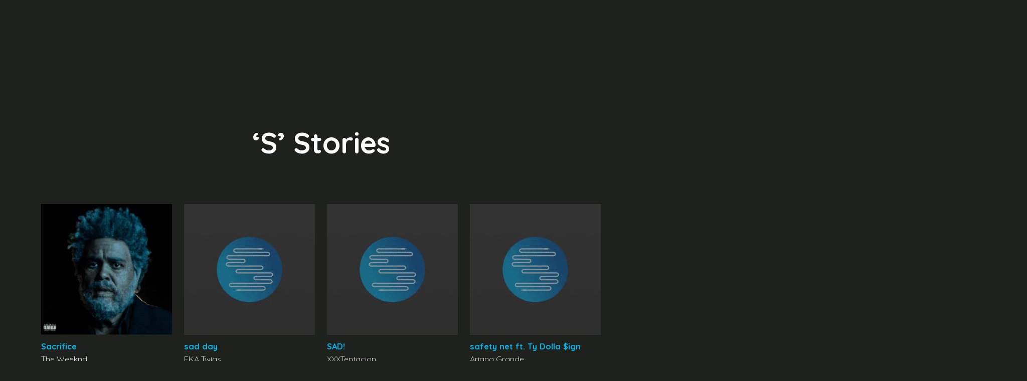

--- FILE ---
content_type: text/html; charset=UTF-8
request_url: https://storyofsong.com/alphabet/?letter=S
body_size: 43299
content:
<!DOCTYPE html>     <html lang="en-US"> <head><script>if(navigator.userAgent.match(/MSIE|Internet Explorer/i)||navigator.userAgent.match(/Trident\/7\..*?rv:11/i)){let e=document.location.href;if(!e.match(/[?&]nonitro/)){if(e.indexOf("?")==-1){if(e.indexOf("#")==-1){document.location.href=e+"?nonitro=1"}else{document.location.href=e.replace("#","?nonitro=1#")}}else{if(e.indexOf("#")==-1){document.location.href=e+"&nonitro=1"}else{document.location.href=e.replace("#","&nonitro=1#")}}}}</script><link rel="preconnect" href="https://www.google.com" /><link rel="preconnect" href="https://storyofsong.com" /><link rel="preconnect" href="https://www.googletagmanager.com" /><title>Alphabet | Story of Song</title><meta charset="UTF-8" /><meta name="author" content="" /><meta name="viewport" content="width=device-width, user-scalable=no, initial-scale=1, maximum-scale=1" /><meta name="msapplication-TileColor" content="#da532c" /><meta name="theme-color" content="#ffffff" /><meta name='robots' content='index, follow, max-image-preview:large, max-snippet:-1, max-video-preview:-1' /><meta property="og:locale" content="en_US" /><meta property="og:type" content="article" /><meta property="og:title" content="Alphabet | Story of Song" /><meta property="og:url" content="https://storyofsong.com/alphabet/" /><meta property="og:site_name" content="Story of Song" /><meta property="article:publisher" content="https://www.facebook.com/storyofsongonline/" /><meta property="article:modified_time" content="2016-12-13T16:12:33+00:00" /><meta property="og:image" content="https://storyofsong.com/wp-content/uploads/2015/02/1032_min.jpg" /><meta property="og:image:width" content="595" /><meta property="og:image:height" content="397" /><meta property="og:image:type" content="image/jpeg" /><meta name="twitter:card" content="summary_large_image" /><meta name="twitter:site" content="@StoryofSong1" /><meta name="google-site-verification" content="lG40-muOpgjyqRvpjWga0B3hIT0Xn9TGYfB67Yf0VV4" /><meta name="generator" content="NitroPack" /><script>var NPSH,NitroScrollHelper;NPSH=NitroScrollHelper=function(){let e=null;const o=window.sessionStorage.getItem("nitroScrollPos");function t(){let e=JSON.parse(window.sessionStorage.getItem("nitroScrollPos"))||{};if(typeof e!=="object"){e={}}e[document.URL]=window.scrollY;window.sessionStorage.setItem("nitroScrollPos",JSON.stringify(e))}window.addEventListener("scroll",function(){if(e!==null){clearTimeout(e)}e=setTimeout(t,200)},{passive:true});let r={};r.getScrollPos=()=>{if(!o){return 0}const e=JSON.parse(o);return e[document.URL]||0};r.isScrolled=()=>{return r.getScrollPos()>document.documentElement.clientHeight*.5};return r}();</script><script>(function(){var a=false;var e=document.documentElement.classList;var i=navigator.userAgent.toLowerCase();var n=["android","iphone","ipad"];var r=n.length;var o;var d=null;for(var t=0;t<r;t++){o=n[t];if(i.indexOf(o)>-1)d=o;if(e.contains(o)){a=true;e.remove(o)}}if(a&&d){e.add(d);if(d=="iphone"||d=="ipad"){e.add("ios")}}})();</script><script type="text/worker" id="nitro-web-worker">var preloadRequests=0;var remainingCount={};var baseURI="";self.onmessage=function(e){switch(e.data.cmd){case"RESOURCE_PRELOAD":var o=e.data.requestId;remainingCount[o]=0;e.data.resources.forEach(function(e){preload(e,function(o){return function(){console.log(o+" DONE: "+e);if(--remainingCount[o]==0){self.postMessage({cmd:"RESOURCE_PRELOAD",requestId:o})}}}(o));remainingCount[o]++});break;case"SET_BASEURI":baseURI=e.data.uri;break}};async function preload(e,o){if(typeof URL!=="undefined"&&baseURI){try{var a=new URL(e,baseURI);e=a.href}catch(e){console.log("Worker error: "+e.message)}}console.log("Preloading "+e);try{var n=new Request(e,{mode:"no-cors",redirect:"follow"});await fetch(n);o()}catch(a){console.log(a);var r=new XMLHttpRequest;r.responseType="blob";r.onload=o;r.onerror=o;r.open("GET",e,true);r.send()}}</script><script id="nprl">(()=>{if(window.NPRL!=undefined)return;(function(e){var t=e.prototype;t.after||(t.after=function(){var e,t=arguments,n=t.length,r=0,i=this,o=i.parentNode,a=Node,c=String,u=document;if(o!==null){while(r<n){(e=t[r])instanceof a?(i=i.nextSibling)!==null?o.insertBefore(e,i):o.appendChild(e):o.appendChild(u.createTextNode(c(e)));++r}}})})(Element);var e,t;e=t=function(){var t=false;var r=window.URL||window.webkitURL;var i=true;var o=true;var a=2;var c=null;var u=null;var d=true;var s=window.nitroGtmExcludes!=undefined;var l=s?JSON.parse(atob(window.nitroGtmExcludes)).map(e=>new RegExp(e)):[];var f;var m;var v=null;var p=null;var g=null;var h={touch:["touchmove","touchend"],default:["mousemove","click","keydown","wheel"]};var E=true;var y=[];var w=false;var b=[];var S=0;var N=0;var L=false;var T=0;var R=null;var O=false;var A=false;var C=false;var P=[];var I=[];var M=[];var k=[];var x=false;var _={};var j=new Map;var B="noModule"in HTMLScriptElement.prototype;var q=requestAnimationFrame||mozRequestAnimationFrame||webkitRequestAnimationFrame||msRequestAnimationFrame;const D="gtm.js?id=";function H(e,t){if(!_[e]){_[e]=[]}_[e].push(t)}function U(e,t){if(_[e]){var n=0,r=_[e];for(var n=0;n<r.length;n++){r[n].call(this,t)}}}function Y(){(function(e,t){var r=null;var i=function(e){r(e)};var o=null;var a={};var c=null;var u=null;var d=0;e.addEventListener(t,function(r){if(["load","DOMContentLoaded"].indexOf(t)!=-1){if(u){Q(function(){e.triggerNitroEvent(t)})}c=true}else if(t=="readystatechange"){d++;n.ogReadyState=d==1?"interactive":"complete";if(u&&u>=d){n.documentReadyState=n.ogReadyState;Q(function(){e.triggerNitroEvent(t)})}}});e.addEventListener(t+"Nitro",function(e){if(["load","DOMContentLoaded"].indexOf(t)!=-1){if(!c){e.preventDefault();e.stopImmediatePropagation()}else{}u=true}else if(t=="readystatechange"){u=n.documentReadyState=="interactive"?1:2;if(d<u){e.preventDefault();e.stopImmediatePropagation()}}});switch(t){case"load":o="onload";break;case"readystatechange":o="onreadystatechange";break;case"pageshow":o="onpageshow";break;default:o=null;break}if(o){Object.defineProperty(e,o,{get:function(){return r},set:function(n){if(typeof n!=="function"){r=null;e.removeEventListener(t+"Nitro",i)}else{if(!r){e.addEventListener(t+"Nitro",i)}r=n}}})}Object.defineProperty(e,"addEventListener"+t,{value:function(r){if(r!=t||!n.startedScriptLoading||document.currentScript&&document.currentScript.hasAttribute("nitro-exclude")){}else{arguments[0]+="Nitro"}e.ogAddEventListener.apply(e,arguments);a[arguments[1]]=arguments[0]}});Object.defineProperty(e,"removeEventListener"+t,{value:function(t){var n=a[arguments[1]];arguments[0]=n;e.ogRemoveEventListener.apply(e,arguments)}});Object.defineProperty(e,"triggerNitroEvent"+t,{value:function(t,n){n=n||e;var r=new Event(t+"Nitro",{bubbles:true});r.isNitroPack=true;Object.defineProperty(r,"type",{get:function(){return t},set:function(){}});Object.defineProperty(r,"target",{get:function(){return n},set:function(){}});e.dispatchEvent(r)}});if(typeof e.triggerNitroEvent==="undefined"){(function(){var t=e.addEventListener;var n=e.removeEventListener;Object.defineProperty(e,"ogAddEventListener",{value:t});Object.defineProperty(e,"ogRemoveEventListener",{value:n});Object.defineProperty(e,"addEventListener",{value:function(n){var r="addEventListener"+n;if(typeof e[r]!=="undefined"){e[r].apply(e,arguments)}else{t.apply(e,arguments)}},writable:true});Object.defineProperty(e,"removeEventListener",{value:function(t){var r="removeEventListener"+t;if(typeof e[r]!=="undefined"){e[r].apply(e,arguments)}else{n.apply(e,arguments)}}});Object.defineProperty(e,"triggerNitroEvent",{value:function(t,n){var r="triggerNitroEvent"+t;if(typeof e[r]!=="undefined"){e[r].apply(e,arguments)}}})})()}}).apply(null,arguments)}Y(window,"load");Y(window,"pageshow");Y(window,"DOMContentLoaded");Y(document,"DOMContentLoaded");Y(document,"readystatechange");try{var F=new Worker(r.createObjectURL(new Blob([document.getElementById("nitro-web-worker").textContent],{type:"text/javascript"})))}catch(e){var F=new Worker("data:text/javascript;base64,"+btoa(document.getElementById("nitro-web-worker").textContent))}F.onmessage=function(e){if(e.data.cmd=="RESOURCE_PRELOAD"){U(e.data.requestId,e)}};if(typeof document.baseURI!=="undefined"){F.postMessage({cmd:"SET_BASEURI",uri:document.baseURI})}var G=function(e){if(--S==0){Q(K)}};var W=function(e){e.target.removeEventListener("load",W);e.target.removeEventListener("error",W);e.target.removeEventListener("nitroTimeout",W);if(e.type!="nitroTimeout"){clearTimeout(e.target.nitroTimeout)}if(--N==0&&S==0){Q(J)}};var X=function(e){var t=e.textContent;try{var n=r.createObjectURL(new Blob([t.replace(/^(?:<!--)?(.*?)(?:-->)?$/gm,"$1")],{type:"text/javascript"}))}catch(e){var n="data:text/javascript;base64,"+btoa(t.replace(/^(?:<!--)?(.*?)(?:-->)?$/gm,"$1"))}return n};var K=function(){n.documentReadyState="interactive";document.triggerNitroEvent("readystatechange");document.triggerNitroEvent("DOMContentLoaded");if(window.pageYOffset||window.pageXOffset){window.dispatchEvent(new Event("scroll"))}A=true;Q(function(){if(N==0){Q(J)}Q($)})};var J=function(){if(!A||O)return;O=true;R.disconnect();en();n.documentReadyState="complete";document.triggerNitroEvent("readystatechange");window.triggerNitroEvent("load",document);window.triggerNitroEvent("pageshow",document);if(window.pageYOffset||window.pageXOffset||location.hash){let e=typeof history.scrollRestoration!=="undefined"&&history.scrollRestoration=="auto";if(e&&typeof NPSH!=="undefined"&&NPSH.getScrollPos()>0&&window.pageYOffset>document.documentElement.clientHeight*.5){window.scrollTo(0,NPSH.getScrollPos())}else if(location.hash){try{let e=document.querySelector(location.hash);if(e){e.scrollIntoView()}}catch(e){}}}var e=null;if(a==1){e=eo}else{e=eu}Q(e)};var Q=function(e){setTimeout(e,0)};var V=function(e){if(e.type=="touchend"||e.type=="click"){g=e}};var $=function(){if(d&&g){setTimeout(function(e){return function(){var t=function(e,t,n){var r=new Event(e,{bubbles:true,cancelable:true});if(e=="click"){r.clientX=t;r.clientY=n}else{r.touches=[{clientX:t,clientY:n}]}return r};var n;if(e.type=="touchend"){var r=e.changedTouches[0];n=document.elementFromPoint(r.clientX,r.clientY);n.dispatchEvent(t("touchstart"),r.clientX,r.clientY);n.dispatchEvent(t("touchend"),r.clientX,r.clientY);n.dispatchEvent(t("click"),r.clientX,r.clientY)}else if(e.type=="click"){n=document.elementFromPoint(e.clientX,e.clientY);n.dispatchEvent(t("click"),e.clientX,e.clientY)}}}(g),150);g=null}};var z=function(e){if(e.tagName=="SCRIPT"&&!e.hasAttribute("data-nitro-for-id")&&!e.hasAttribute("nitro-document-write")||e.tagName=="IMG"&&(e.hasAttribute("src")||e.hasAttribute("srcset"))||e.tagName=="IFRAME"&&e.hasAttribute("src")||e.tagName=="LINK"&&e.hasAttribute("href")&&e.hasAttribute("rel")&&e.getAttribute("rel")=="stylesheet"){if(e.tagName==="IFRAME"&&e.src.indexOf("about:blank")>-1){return}var t="";switch(e.tagName){case"LINK":t=e.href;break;case"IMG":if(k.indexOf(e)>-1)return;t=e.srcset||e.src;break;default:t=e.src;break}var n=e.getAttribute("type");if(!t&&e.tagName!=="SCRIPT")return;if((e.tagName=="IMG"||e.tagName=="LINK")&&(t.indexOf("data:")===0||t.indexOf("blob:")===0))return;if(e.tagName=="SCRIPT"&&n&&n!=="text/javascript"&&n!=="application/javascript"){if(n!=="module"||!B)return}if(e.tagName==="SCRIPT"){if(k.indexOf(e)>-1)return;if(e.noModule&&B){return}let t=null;if(document.currentScript){if(document.currentScript.src&&document.currentScript.src.indexOf(D)>-1){t=document.currentScript}if(document.currentScript.hasAttribute("data-nitro-gtm-id")){e.setAttribute("data-nitro-gtm-id",document.currentScript.getAttribute("data-nitro-gtm-id"))}}else if(window.nitroCurrentScript){if(window.nitroCurrentScript.src&&window.nitroCurrentScript.src.indexOf(D)>-1){t=window.nitroCurrentScript}}if(t&&s){let n=false;for(const t of l){n=e.src?t.test(e.src):t.test(e.textContent);if(n){break}}if(!n){e.type="text/googletagmanagerscript";let n=t.hasAttribute("data-nitro-gtm-id")?t.getAttribute("data-nitro-gtm-id"):t.id;if(!j.has(n)){j.set(n,[])}let r=j.get(n);r.push(e);return}}if(!e.src){if(e.textContent.length>0){e.textContent+="\n;if(document.currentScript.nitroTimeout) {clearTimeout(document.currentScript.nitroTimeout);}; setTimeout(function() { this.dispatchEvent(new Event('load')); }.bind(document.currentScript), 0);"}else{return}}else{}k.push(e)}if(!e.hasOwnProperty("nitroTimeout")){N++;e.addEventListener("load",W,true);e.addEventListener("error",W,true);e.addEventListener("nitroTimeout",W,true);e.nitroTimeout=setTimeout(function(){console.log("Resource timed out",e);e.dispatchEvent(new Event("nitroTimeout"))},5e3)}}};var Z=function(e){if(e.hasOwnProperty("nitroTimeout")&&e.nitroTimeout){clearTimeout(e.nitroTimeout);e.nitroTimeout=null;e.dispatchEvent(new Event("nitroTimeout"))}};document.documentElement.addEventListener("load",function(e){if(e.target.tagName=="SCRIPT"||e.target.tagName=="IMG"){k.push(e.target)}},true);document.documentElement.addEventListener("error",function(e){if(e.target.tagName=="SCRIPT"||e.target.tagName=="IMG"){k.push(e.target)}},true);var ee=["appendChild","replaceChild","insertBefore","prepend","append","before","after","replaceWith","insertAdjacentElement"];var et=function(){if(s){window._nitro_setTimeout=window.setTimeout;window.setTimeout=function(e,t,...n){let r=document.currentScript||window.nitroCurrentScript;if(!r||r.src&&r.src.indexOf(D)==-1){return window._nitro_setTimeout.call(window,e,t,...n)}return window._nitro_setTimeout.call(window,function(e,t){return function(...n){window.nitroCurrentScript=e;t(...n)}}(r,e),t,...n)}}ee.forEach(function(e){HTMLElement.prototype["og"+e]=HTMLElement.prototype[e];HTMLElement.prototype[e]=function(...t){if(this.parentNode||this===document.documentElement){switch(e){case"replaceChild":case"insertBefore":t.pop();break;case"insertAdjacentElement":t.shift();break}t.forEach(function(e){if(!e)return;if(e.tagName=="SCRIPT"){z(e)}else{if(e.children&&e.children.length>0){e.querySelectorAll("script").forEach(z)}}})}return this["og"+e].apply(this,arguments)}})};var en=function(){if(s&&typeof window._nitro_setTimeout==="function"){window.setTimeout=window._nitro_setTimeout}ee.forEach(function(e){HTMLElement.prototype[e]=HTMLElement.prototype["og"+e]})};var er=async function(){if(o){ef(f);ef(V);if(v){clearTimeout(v);v=null}}if(T===1){L=true;return}else if(T===0){T=-1}n.startedScriptLoading=true;Object.defineProperty(document,"readyState",{get:function(){return n.documentReadyState},set:function(){}});var e=document.documentElement;var t={attributes:true,attributeFilter:["src"],childList:true,subtree:true};R=new MutationObserver(function(e,t){e.forEach(function(e){if(e.type=="childList"&&e.addedNodes.length>0){e.addedNodes.forEach(function(e){if(!document.documentElement.contains(e)){return}if(e.tagName=="IMG"||e.tagName=="IFRAME"||e.tagName=="LINK"){z(e)}})}if(e.type=="childList"&&e.removedNodes.length>0){e.removedNodes.forEach(function(e){if(e.tagName=="IFRAME"||e.tagName=="LINK"){Z(e)}})}if(e.type=="attributes"){var t=e.target;if(!document.documentElement.contains(t)){return}if(t.tagName=="IFRAME"||t.tagName=="LINK"||t.tagName=="IMG"||t.tagName=="SCRIPT"){z(t)}}})});R.observe(e,t);if(!s){et()}await Promise.all(P);var r=b.shift();var i=null;var a=false;while(r){var c;var u=JSON.parse(atob(r.meta));var d=u.delay;if(r.type=="inline"){var l=document.getElementById(r.id);if(l){l.remove()}else{r=b.shift();continue}c=X(l);if(c===false){r=b.shift();continue}}else{c=r.src}if(!a&&r.type!="inline"&&(typeof u.attributes.async!="undefined"||typeof u.attributes.defer!="undefined")){if(i===null){i=r}else if(i===r){a=true}if(!a){b.push(r);r=b.shift();continue}}var m=document.createElement("script");m.src=c;m.setAttribute("data-nitro-for-id",r.id);for(var p in u.attributes){try{if(u.attributes[p]===false){m.setAttribute(p,"")}else{m.setAttribute(p,u.attributes[p])}}catch(e){console.log("Error while setting script attribute",m,e)}}m.async=false;if(u.canonicalLink!=""&&Object.getOwnPropertyDescriptor(m,"src")?.configurable!==false){(e=>{Object.defineProperty(m,"src",{get:function(){return e.canonicalLink},set:function(){}})})(u)}if(d){setTimeout((function(e,t){var n=document.querySelector("[data-nitro-marker-id='"+t+"']");if(n){n.after(e)}else{document.head.appendChild(e)}}).bind(null,m,r.id),d)}else{m.addEventListener("load",G);m.addEventListener("error",G);if(!m.noModule||!B){S++}var g=document.querySelector("[data-nitro-marker-id='"+r.id+"']");if(g){Q(function(e,t){return function(){e.after(t)}}(g,m))}else{Q(function(e){return function(){document.head.appendChild(e)}}(m))}}r=b.shift()}};var ei=function(){var e=document.getElementById("nitro-deferred-styles");var t=document.createElement("div");t.innerHTML=e.textContent;return t};var eo=async function(e){isPreload=e&&e.type=="NitroPreload";if(!isPreload){T=-1;E=false;if(o){ef(f);ef(V);if(v){clearTimeout(v);v=null}}}if(w===false){var t=ei();let e=t.querySelectorAll('style,link[rel="stylesheet"]');w=e.length;if(w){let e=document.getElementById("nitro-deferred-styles-marker");e.replaceWith.apply(e,t.childNodes)}else if(isPreload){Q(ed)}else{es()}}else if(w===0&&!isPreload){es()}};var ea=function(){var e=ei();var t=e.childNodes;var n;var r=[];for(var i=0;i<t.length;i++){n=t[i];if(n.href){r.push(n.href)}}var o="css-preload";H(o,function(e){eo(new Event("NitroPreload"))});if(r.length){F.postMessage({cmd:"RESOURCE_PRELOAD",resources:r,requestId:o})}else{Q(function(){U(o)})}};var ec=function(){if(T===-1)return;T=1;var e=[];var t,n;for(var r=0;r<b.length;r++){t=b[r];if(t.type!="inline"){if(t.src){n=JSON.parse(atob(t.meta));if(n.delay)continue;if(n.attributes.type&&n.attributes.type=="module"&&!B)continue;e.push(t.src)}}}if(e.length){var i="js-preload";H(i,function(e){T=2;if(L){Q(er)}});F.postMessage({cmd:"RESOURCE_PRELOAD",resources:e,requestId:i})}};var eu=function(){while(I.length){style=I.shift();if(style.hasAttribute("nitropack-onload")){style.setAttribute("onload",style.getAttribute("nitropack-onload"));Q(function(e){return function(){e.dispatchEvent(new Event("load"))}}(style))}}while(M.length){style=M.shift();if(style.hasAttribute("nitropack-onerror")){style.setAttribute("onerror",style.getAttribute("nitropack-onerror"));Q(function(e){return function(){e.dispatchEvent(new Event("error"))}}(style))}}};var ed=function(){if(!x){if(i){Q(function(){var e=document.getElementById("nitro-critical-css");if(e){e.remove()}})}x=true;onStylesLoadEvent=new Event("NitroStylesLoaded");onStylesLoadEvent.isNitroPack=true;window.dispatchEvent(onStylesLoadEvent)}};var es=function(){if(a==2){Q(er)}else{eu()}};var el=function(e){m.forEach(function(t){document.addEventListener(t,e,true)})};var ef=function(e){m.forEach(function(t){document.removeEventListener(t,e,true)})};if(s){et()}return{setAutoRemoveCriticalCss:function(e){i=e},registerScript:function(e,t,n){b.push({type:"remote",src:e,id:t,meta:n})},registerInlineScript:function(e,t){b.push({type:"inline",id:e,meta:t})},registerStyle:function(e,t,n){y.push({href:e,rel:t,media:n})},onLoadStyle:function(e){I.push(e);if(w!==false&&--w==0){Q(ed);if(E){E=false}else{es()}}},onErrorStyle:function(e){M.push(e);if(w!==false&&--w==0){Q(ed);if(E){E=false}else{es()}}},loadJs:function(e,t){if(!e.src){var n=X(e);if(n!==false){e.src=n;e.textContent=""}}if(t){Q(function(e,t){return function(){e.after(t)}}(t,e))}else{Q(function(e){return function(){document.head.appendChild(e)}}(e))}},loadQueuedResources:async function(){window.dispatchEvent(new Event("NitroBootStart"));if(p){clearTimeout(p);p=null}window.removeEventListener("load",e.loadQueuedResources);f=a==1?er:eo;if(!o||g){Q(f)}else{if(navigator.userAgent.indexOf(" Edge/")==-1){ea();H("css-preload",ec)}el(f);if(u){if(c){v=setTimeout(f,c)}}else{}}},fontPreload:function(e){var t="critical-fonts";H(t,function(e){document.getElementById("nitro-critical-fonts").type="text/css"});F.postMessage({cmd:"RESOURCE_PRELOAD",resources:e,requestId:t})},boot:function(){if(t)return;t=true;C=typeof NPSH!=="undefined"&&NPSH.isScrolled();let n=document.prerendering;if(location.hash||C||n){o=false}m=h.default.concat(h.touch);p=setTimeout(e.loadQueuedResources,1500);el(V);if(C){e.loadQueuedResources()}else{window.addEventListener("load",e.loadQueuedResources)}},addPrerequisite:function(e){P.push(e)},getTagManagerNodes:function(e){if(!e)return j;return j.get(e)??[]}}}();var n,r;n=r=function(){var t=document.write;return{documentWrite:function(n,r){if(n&&n.hasAttribute("nitro-exclude")){return t.call(document,r)}var i=null;if(n.documentWriteContainer){i=n.documentWriteContainer}else{i=document.createElement("span");n.documentWriteContainer=i}var o=null;if(n){if(n.hasAttribute("data-nitro-for-id")){o=document.querySelector('template[data-nitro-marker-id="'+n.getAttribute("data-nitro-for-id")+'"]')}else{o=n}}i.innerHTML+=r;i.querySelectorAll("script").forEach(function(e){e.setAttribute("nitro-document-write","")});if(!i.parentNode){if(o){o.parentNode.insertBefore(i,o)}else{document.body.appendChild(i)}}var a=document.createElement("span");a.innerHTML=r;var c=a.querySelectorAll("script");if(c.length){c.forEach(function(t){var n=t.getAttributeNames();var r=document.createElement("script");n.forEach(function(e){r.setAttribute(e,t.getAttribute(e))});r.async=false;if(!t.src&&t.textContent){r.textContent=t.textContent}e.loadJs(r,o)})}},TrustLogo:function(e,t){var n=document.getElementById(e);var r=document.createElement("img");r.src=t;n.parentNode.insertBefore(r,n)},documentReadyState:"loading",ogReadyState:document.readyState,startedScriptLoading:false,loadScriptDelayed:function(e,t){setTimeout(function(){var t=document.createElement("script");t.src=e;document.head.appendChild(t)},t)}}}();document.write=function(e){n.documentWrite(document.currentScript,e)};document.writeln=function(e){n.documentWrite(document.currentScript,e+"\n")};window.NPRL=e;window.NitroResourceLoader=t;window.NPh=n;window.NitroPackHelper=r})();</script><template id="nitro-deferred-styles-marker"></template><style id="nitro-fonts">@font-face{font-family:"Font Awesome 6 Brands";font-style:normal;font-weight:400;font-display:swap;src:url("https://storyofsong.com/nitropack_static/nSyRGIoNgsfJVlQKkQwyJYSFZUusBfps/assets/static/source/rev-2b14e56/cdnjs.cloudflare.com/ajax/libs/font-awesome/6.5.1/webfonts/fa-brands-400.woff2") format("woff2")}@font-face{font-family:"Font Awesome 5 Brands";font-display:swap;font-weight:400;src:url("https://storyofsong.com/nitropack_static/nSyRGIoNgsfJVlQKkQwyJYSFZUusBfps/assets/static/source/rev-2b14e56/cdnjs.cloudflare.com/ajax/libs/font-awesome/6.5.1/webfonts/fa-brands-400.woff2") format("woff2")}@font-face{font-family:"FontAwesome";font-display:swap;src:url("https://storyofsong.com/nitropack_static/nSyRGIoNgsfJVlQKkQwyJYSFZUusBfps/assets/static/source/rev-2b14e56/cdnjs.cloudflare.com/ajax/libs/font-awesome/6.5.1/webfonts/fa-solid-900.woff2") format("woff2")}@font-face{font-family:"FontAwesome";font-display:swap;src:url("https://storyofsong.com/nitropack_static/nSyRGIoNgsfJVlQKkQwyJYSFZUusBfps/assets/static/source/rev-2b14e56/cdnjs.cloudflare.com/ajax/libs/font-awesome/6.5.1/webfonts/fa-brands-400.woff2") format("woff2")}@font-face{font-family:"FontAwesome";font-display:swap;src:url("https://storyofsong.com/nitropack_static/nSyRGIoNgsfJVlQKkQwyJYSFZUusBfps/assets/static/source/rev-2b14e56/cdnjs.cloudflare.com/ajax/libs/font-awesome/6.5.1/webfonts/fa-regular-400.woff2") format("woff2");unicode-range:u + f003,u + f006,u + f014,u + f016-f017,u + f01a-f01b,u + f01d,u + f022,u + f03e,u + f044,u + f046,u + f05c-f05d,u + f06e,u + f070,u + f087-f088,u + f08a,u + f094,u + f096-f097,u + f09d,u + f0a0,u + f0a2,u + f0a4-f0a7,u + f0c5,u + f0c7,u + f0e5-f0e6,u + f0eb,u + f0f6-f0f8,u + f10c,u + f114-f115,u + f118-f11a,u + f11c-f11d,u + f133,u + f147,u + f14e,u + f150-f152,u + f185-f186,u + f18e,u + f190-f192,u + f196,u + f1c1-f1c9,u + f1d9,u + f1db,u + f1e3,u + f1ea,u + f1f7,u + f1f9,u + f20a,u + f247-f248,u + f24a,u + f24d,u + f255-f25b,u + f25d,u + f271-f274,u + f278,u + f27b,u + f28c,u + f28e,u + f29c,u + f2b5,u + f2b7,u + f2ba,u + f2bc,u + f2be,u + f2c0-f2c1,u + f2c3,u + f2d0,u + f2d2,u + f2d4,u + f2dc}@font-face{font-family:"FontAwesome";font-display:swap;src:url("https://storyofsong.com/nitropack_static/nSyRGIoNgsfJVlQKkQwyJYSFZUusBfps/assets/static/source/rev-2b14e56/cdnjs.cloudflare.com/ajax/libs/font-awesome/6.5.1/webfonts/fa-v4compatibility.woff2") format("woff2");unicode-range:u + f041,u + f047,u + f065-f066,u + f07d-f07e,u + f080,u + f08b,u + f08e,u + f090,u + f09a,u + f0ac,u + f0ae,u + f0b2,u + f0d0,u + f0d6,u + f0e4,u + f0ec,u + f10a-f10b,u + f123,u + f13e,u + f148-f149,u + f14c,u + f156,u + f15e,u + f160-f161,u + f163,u + f175-f178,u + f195,u + f1f8,u + f219,u + f27a}@font-face{font-family:"Font Awesome 5 Brands";font-style:normal;font-weight:400;font-display:swap;src:url("https://storyofsong.com/nitropack_static/nSyRGIoNgsfJVlQKkQwyJYSFZUusBfps/assets/static/source/rev-2b14e56/cdnjs.cloudflare.com/ajax/libs/font-awesome/5.15.4/webfonts/fa-brands-400.eot");src:url("https://storyofsong.com/nitropack_static/nSyRGIoNgsfJVlQKkQwyJYSFZUusBfps/assets/static/source/rev-2b14e56/cdnjs.cloudflare.com/ajax/libs/font-awesome/5.15.4/webfonts/fa-brands-400.woff2") format("woff2")}@font-face{font-family:"Quicksand";font-style:normal;font-weight:300;font-display:swap;src:url("https://fonts.gstatic.com/s/quicksand/v36/6xKtdSZaM9iE8KbpRA_hJFQNYuDyP7bh.woff2") format("woff2");unicode-range:U+0102-0103,U+0110-0111,U+0128-0129,U+0168-0169,U+01A0-01A1,U+01AF-01B0,U+0300-0301,U+0303-0304,U+0308-0309,U+0323,U+0329,U+1EA0-1EF9,U+20AB}@font-face{font-family:"Quicksand";font-style:normal;font-weight:300;font-display:swap;src:url("https://fonts.gstatic.com/s/quicksand/v36/6xKtdSZaM9iE8KbpRA_hJVQNYuDyP7bh.woff2") format("woff2");unicode-range:U+0100-02BA,U+02BD-02C5,U+02C7-02CC,U+02CE-02D7,U+02DD-02FF,U+0304,U+0308,U+0329,U+1D00-1DBF,U+1E00-1E9F,U+1EF2-1EFF,U+2020,U+20A0-20AB,U+20AD-20C0,U+2113,U+2C60-2C7F,U+A720-A7FF}@font-face{font-family:"Quicksand";font-style:normal;font-weight:300;font-display:swap;src:url("https://fonts.gstatic.com/s/quicksand/v36/6xKtdSZaM9iE8KbpRA_hK1QNYuDyPw.woff2") format("woff2");unicode-range:U+0000-00FF,U+0131,U+0152-0153,U+02BB-02BC,U+02C6,U+02DA,U+02DC,U+0304,U+0308,U+0329,U+2000-206F,U+20AC,U+2122,U+2191,U+2193,U+2212,U+2215,U+FEFF,U+FFFD}@font-face{font-family:"Quicksand";font-style:normal;font-weight:400;font-display:swap;src:url("https://fonts.gstatic.com/s/quicksand/v36/6xKtdSZaM9iE8KbpRA_hJFQNYuDyP7bh.woff2") format("woff2");unicode-range:U+0102-0103,U+0110-0111,U+0128-0129,U+0168-0169,U+01A0-01A1,U+01AF-01B0,U+0300-0301,U+0303-0304,U+0308-0309,U+0323,U+0329,U+1EA0-1EF9,U+20AB}@font-face{font-family:"Quicksand";font-style:normal;font-weight:400;font-display:swap;src:url("https://fonts.gstatic.com/s/quicksand/v36/6xKtdSZaM9iE8KbpRA_hJVQNYuDyP7bh.woff2") format("woff2");unicode-range:U+0100-02BA,U+02BD-02C5,U+02C7-02CC,U+02CE-02D7,U+02DD-02FF,U+0304,U+0308,U+0329,U+1D00-1DBF,U+1E00-1E9F,U+1EF2-1EFF,U+2020,U+20A0-20AB,U+20AD-20C0,U+2113,U+2C60-2C7F,U+A720-A7FF}@font-face{font-family:"Quicksand";font-style:normal;font-weight:400;font-display:swap;src:url("https://fonts.gstatic.com/s/quicksand/v36/6xKtdSZaM9iE8KbpRA_hK1QNYuDyPw.woff2") format("woff2");unicode-range:U+0000-00FF,U+0131,U+0152-0153,U+02BB-02BC,U+02C6,U+02DA,U+02DC,U+0304,U+0308,U+0329,U+2000-206F,U+20AC,U+2122,U+2191,U+2193,U+2212,U+2215,U+FEFF,U+FFFD}@font-face{font-family:"Quicksand";font-style:normal;font-weight:500;font-display:swap;src:url("https://fonts.gstatic.com/s/quicksand/v36/6xKtdSZaM9iE8KbpRA_hJFQNYuDyP7bh.woff2") format("woff2");unicode-range:U+0102-0103,U+0110-0111,U+0128-0129,U+0168-0169,U+01A0-01A1,U+01AF-01B0,U+0300-0301,U+0303-0304,U+0308-0309,U+0323,U+0329,U+1EA0-1EF9,U+20AB}@font-face{font-family:"Quicksand";font-style:normal;font-weight:500;font-display:swap;src:url("https://fonts.gstatic.com/s/quicksand/v36/6xKtdSZaM9iE8KbpRA_hJVQNYuDyP7bh.woff2") format("woff2");unicode-range:U+0100-02BA,U+02BD-02C5,U+02C7-02CC,U+02CE-02D7,U+02DD-02FF,U+0304,U+0308,U+0329,U+1D00-1DBF,U+1E00-1E9F,U+1EF2-1EFF,U+2020,U+20A0-20AB,U+20AD-20C0,U+2113,U+2C60-2C7F,U+A720-A7FF}@font-face{font-family:"Quicksand";font-style:normal;font-weight:500;font-display:swap;src:url("https://fonts.gstatic.com/s/quicksand/v36/6xKtdSZaM9iE8KbpRA_hK1QNYuDyPw.woff2") format("woff2");unicode-range:U+0000-00FF,U+0131,U+0152-0153,U+02BB-02BC,U+02C6,U+02DA,U+02DC,U+0304,U+0308,U+0329,U+2000-206F,U+20AC,U+2122,U+2191,U+2193,U+2212,U+2215,U+FEFF,U+FFFD}@font-face{font-family:"Quicksand";font-style:normal;font-weight:600;font-display:swap;src:url("https://fonts.gstatic.com/s/quicksand/v36/6xKtdSZaM9iE8KbpRA_hJFQNYuDyP7bh.woff2") format("woff2");unicode-range:U+0102-0103,U+0110-0111,U+0128-0129,U+0168-0169,U+01A0-01A1,U+01AF-01B0,U+0300-0301,U+0303-0304,U+0308-0309,U+0323,U+0329,U+1EA0-1EF9,U+20AB}@font-face{font-family:"Quicksand";font-style:normal;font-weight:600;font-display:swap;src:url("https://fonts.gstatic.com/s/quicksand/v36/6xKtdSZaM9iE8KbpRA_hJVQNYuDyP7bh.woff2") format("woff2");unicode-range:U+0100-02BA,U+02BD-02C5,U+02C7-02CC,U+02CE-02D7,U+02DD-02FF,U+0304,U+0308,U+0329,U+1D00-1DBF,U+1E00-1E9F,U+1EF2-1EFF,U+2020,U+20A0-20AB,U+20AD-20C0,U+2113,U+2C60-2C7F,U+A720-A7FF}@font-face{font-family:"Quicksand";font-style:normal;font-weight:600;font-display:swap;src:url("https://fonts.gstatic.com/s/quicksand/v36/6xKtdSZaM9iE8KbpRA_hK1QNYuDyPw.woff2") format("woff2");unicode-range:U+0000-00FF,U+0131,U+0152-0153,U+02BB-02BC,U+02C6,U+02DA,U+02DC,U+0304,U+0308,U+0329,U+2000-206F,U+20AC,U+2122,U+2191,U+2193,U+2212,U+2215,U+FEFF,U+FFFD}@font-face{font-family:"Quicksand";font-style:normal;font-weight:700;font-display:swap;src:url("https://fonts.gstatic.com/s/quicksand/v36/6xKtdSZaM9iE8KbpRA_hJFQNYuDyP7bh.woff2") format("woff2");unicode-range:U+0102-0103,U+0110-0111,U+0128-0129,U+0168-0169,U+01A0-01A1,U+01AF-01B0,U+0300-0301,U+0303-0304,U+0308-0309,U+0323,U+0329,U+1EA0-1EF9,U+20AB}@font-face{font-family:"Quicksand";font-style:normal;font-weight:700;font-display:swap;src:url("https://fonts.gstatic.com/s/quicksand/v36/6xKtdSZaM9iE8KbpRA_hJVQNYuDyP7bh.woff2") format("woff2");unicode-range:U+0100-02BA,U+02BD-02C5,U+02C7-02CC,U+02CE-02D7,U+02DD-02FF,U+0304,U+0308,U+0329,U+1D00-1DBF,U+1E00-1E9F,U+1EF2-1EFF,U+2020,U+20A0-20AB,U+20AD-20C0,U+2113,U+2C60-2C7F,U+A720-A7FF}@font-face{font-family:"Quicksand";font-style:normal;font-weight:700;font-display:swap;src:url("https://fonts.gstatic.com/s/quicksand/v36/6xKtdSZaM9iE8KbpRA_hK1QNYuDyPw.woff2") format("woff2");unicode-range:U+0000-00FF,U+0131,U+0152-0153,U+02BB-02BC,U+02C6,U+02DA,U+02DC,U+0304,U+0308,U+0329,U+2000-206F,U+20AC,U+2122,U+2191,U+2193,U+2212,U+2215,U+FEFF,U+FFFD}@font-face{font-family:"FontAwesome";src:url("https://storyofsong.com/nitropack_static/nSyRGIoNgsfJVlQKkQwyJYSFZUusBfps/assets/static/source/rev-2b14e56/storyofsong.com/wp-content/themes/muusico/css/font-awesome/78ce0913e643244b3221ed40bf2e7767.fontawesome-webfont.eot");src:url("https://storyofsong.com/nitropack_static/nSyRGIoNgsfJVlQKkQwyJYSFZUusBfps/assets/static/optimized/rev-2b14e56/storyofsong.com/wp-content/themes/muusico/css/font-awesome/nitro-min-default-78ce0913e643244b3221ed40bf2e7767.fontawesome-webfont.ttf") format("truetype");font-weight:normal;font-style:normal;font-display:swap}@font-face{font-family:"Oswald";font-style:normal;font-weight:300;src:url("https://fonts.gstatic.com/s/oswald/v56/TK3iWkUHHAIjg752FD8Gl-1PK62t.woff2") format("woff2");unicode-range:U+0460-052F,U+1C80-1C8A,U+20B4,U+2DE0-2DFF,U+A640-A69F,U+FE2E-FE2F;font-display:swap}@font-face{font-family:"Oswald";font-style:normal;font-weight:300;src:url("https://fonts.gstatic.com/s/oswald/v56/TK3iWkUHHAIjg752HT8Gl-1PK62t.woff2") format("woff2");unicode-range:U+0301,U+0400-045F,U+0490-0491,U+04B0-04B1,U+2116;font-display:swap}@font-face{font-family:"Oswald";font-style:normal;font-weight:300;src:url("https://fonts.gstatic.com/s/oswald/v56/TK3iWkUHHAIjg752Fj8Gl-1PK62t.woff2") format("woff2");unicode-range:U+0102-0103,U+0110-0111,U+0128-0129,U+0168-0169,U+01A0-01A1,U+01AF-01B0,U+0300-0301,U+0303-0304,U+0308-0309,U+0323,U+0329,U+1EA0-1EF9,U+20AB;font-display:swap}@font-face{font-family:"Oswald";font-style:normal;font-weight:300;src:url("https://fonts.gstatic.com/s/oswald/v56/TK3iWkUHHAIjg752Fz8Gl-1PK62t.woff2") format("woff2");unicode-range:U+0100-02BA,U+02BD-02C5,U+02C7-02CC,U+02CE-02D7,U+02DD-02FF,U+0304,U+0308,U+0329,U+1D00-1DBF,U+1E00-1E9F,U+1EF2-1EFF,U+2020,U+20A0-20AB,U+20AD-20C0,U+2113,U+2C60-2C7F,U+A720-A7FF;font-display:swap}@font-face{font-family:"Oswald";font-style:normal;font-weight:300;src:url("https://fonts.gstatic.com/s/oswald/v56/TK3iWkUHHAIjg752GT8Gl-1PKw.woff2") format("woff2");unicode-range:U+0000-00FF,U+0131,U+0152-0153,U+02BB-02BC,U+02C6,U+02DA,U+02DC,U+0304,U+0308,U+0329,U+2000-206F,U+20AC,U+2122,U+2191,U+2193,U+2212,U+2215,U+FEFF,U+FFFD;font-display:swap}@font-face{font-family:"Oswald";font-style:normal;font-weight:400;src:url("https://fonts.gstatic.com/s/oswald/v56/TK3iWkUHHAIjg752FD8Gl-1PK62t.woff2") format("woff2");unicode-range:U+0460-052F,U+1C80-1C8A,U+20B4,U+2DE0-2DFF,U+A640-A69F,U+FE2E-FE2F;font-display:swap}@font-face{font-family:"Oswald";font-style:normal;font-weight:400;src:url("https://fonts.gstatic.com/s/oswald/v56/TK3iWkUHHAIjg752HT8Gl-1PK62t.woff2") format("woff2");unicode-range:U+0301,U+0400-045F,U+0490-0491,U+04B0-04B1,U+2116;font-display:swap}@font-face{font-family:"Oswald";font-style:normal;font-weight:400;src:url("https://fonts.gstatic.com/s/oswald/v56/TK3iWkUHHAIjg752Fj8Gl-1PK62t.woff2") format("woff2");unicode-range:U+0102-0103,U+0110-0111,U+0128-0129,U+0168-0169,U+01A0-01A1,U+01AF-01B0,U+0300-0301,U+0303-0304,U+0308-0309,U+0323,U+0329,U+1EA0-1EF9,U+20AB;font-display:swap}@font-face{font-family:"Oswald";font-style:normal;font-weight:400;src:url("https://fonts.gstatic.com/s/oswald/v56/TK3iWkUHHAIjg752Fz8Gl-1PK62t.woff2") format("woff2");unicode-range:U+0100-02BA,U+02BD-02C5,U+02C7-02CC,U+02CE-02D7,U+02DD-02FF,U+0304,U+0308,U+0329,U+1D00-1DBF,U+1E00-1E9F,U+1EF2-1EFF,U+2020,U+20A0-20AB,U+20AD-20C0,U+2113,U+2C60-2C7F,U+A720-A7FF;font-display:swap}@font-face{font-family:"Oswald";font-style:normal;font-weight:400;src:url("https://fonts.gstatic.com/s/oswald/v56/TK3iWkUHHAIjg752GT8Gl-1PKw.woff2") format("woff2");unicode-range:U+0000-00FF,U+0131,U+0152-0153,U+02BB-02BC,U+02C6,U+02DA,U+02DC,U+0304,U+0308,U+0329,U+2000-206F,U+20AC,U+2122,U+2191,U+2193,U+2212,U+2215,U+FEFF,U+FFFD;font-display:swap}@font-face{font-family:"Oswald";font-style:normal;font-weight:700;src:url("https://fonts.gstatic.com/s/oswald/v56/TK3iWkUHHAIjg752FD8Gl-1PK62t.woff2") format("woff2");unicode-range:U+0460-052F,U+1C80-1C8A,U+20B4,U+2DE0-2DFF,U+A640-A69F,U+FE2E-FE2F;font-display:swap}@font-face{font-family:"Oswald";font-style:normal;font-weight:700;src:url("https://fonts.gstatic.com/s/oswald/v56/TK3iWkUHHAIjg752HT8Gl-1PK62t.woff2") format("woff2");unicode-range:U+0301,U+0400-045F,U+0490-0491,U+04B0-04B1,U+2116;font-display:swap}@font-face{font-family:"Oswald";font-style:normal;font-weight:700;src:url("https://fonts.gstatic.com/s/oswald/v56/TK3iWkUHHAIjg752Fj8Gl-1PK62t.woff2") format("woff2");unicode-range:U+0102-0103,U+0110-0111,U+0128-0129,U+0168-0169,U+01A0-01A1,U+01AF-01B0,U+0300-0301,U+0303-0304,U+0308-0309,U+0323,U+0329,U+1EA0-1EF9,U+20AB;font-display:swap}@font-face{font-family:"Oswald";font-style:normal;font-weight:700;src:url("https://fonts.gstatic.com/s/oswald/v56/TK3iWkUHHAIjg752Fz8Gl-1PK62t.woff2") format("woff2");unicode-range:U+0100-02BA,U+02BD-02C5,U+02C7-02CC,U+02CE-02D7,U+02DD-02FF,U+0304,U+0308,U+0329,U+1D00-1DBF,U+1E00-1E9F,U+1EF2-1EFF,U+2020,U+20A0-20AB,U+20AD-20C0,U+2113,U+2C60-2C7F,U+A720-A7FF;font-display:swap}@font-face{font-family:"Oswald";font-style:normal;font-weight:700;src:url("https://fonts.gstatic.com/s/oswald/v56/TK3iWkUHHAIjg752GT8Gl-1PKw.woff2") format("woff2");unicode-range:U+0000-00FF,U+0131,U+0152-0153,U+02BB-02BC,U+02C6,U+02DA,U+02DC,U+0304,U+0308,U+0329,U+2000-206F,U+20AC,U+2122,U+2191,U+2193,U+2212,U+2215,U+FEFF,U+FFFD;font-display:swap}@font-face{font-family:Nunito;src:url("https://storyofsong.com/nitropack_static/nSyRGIoNgsfJVlQKkQwyJYSFZUusBfps/assets/static/source/rev-2b14e56/storyofsong.com/wp-content/plugins/gdpr-cookie-compliance/dist/fonts/nunito-v8-latin-regular.eot");src:url("https://storyofsong.com/nitropack_static/nSyRGIoNgsfJVlQKkQwyJYSFZUusBfps/assets/static/source/rev-2b14e56/storyofsong.com/wp-content/plugins/gdpr-cookie-compliance/dist/fonts/nunito-v8-latin-regular.woff2") format("woff2");font-style:normal;font-weight:400;font-display:swap}@font-face{font-family:Nunito;src:url("https://storyofsong.com/nitropack_static/nSyRGIoNgsfJVlQKkQwyJYSFZUusBfps/assets/static/source/rev-2b14e56/storyofsong.com/wp-content/plugins/gdpr-cookie-compliance/dist/fonts/nunito-v8-latin-700.eot");src:url("https://storyofsong.com/nitropack_static/nSyRGIoNgsfJVlQKkQwyJYSFZUusBfps/assets/static/source/rev-2b14e56/storyofsong.com/wp-content/plugins/gdpr-cookie-compliance/dist/fonts/nunito-v8-latin-700.woff2") format("woff2");font-style:normal;font-weight:700;font-display:swap}</style><style type="text/css" id="nitro-critical-css">.fa{font-family:var(--fa-style-family,"Font Awesome 6 Free");font-weight:var(--fa-style,900)}.fa,.fa-brands,.fab{-moz-osx-font-smoothing:grayscale;-webkit-font-smoothing:antialiased;display:var(--fa-display,inline-block);font-style:normal;font-variant:normal;line-height:1;text-rendering:auto}.fa-brands,.fab{font-family:"Font Awesome 6 Brands"}.fa-search:before{content:""}:host,:root{--fa-style-family-brands:"Font Awesome 6 Brands";--fa-font-brands:normal 400 1em/1 "Font Awesome 6 Brands"}.fa-brands,.fab{font-weight:400}.fa-spotify:before{content:""}.fa-x-twitter:before{content:""}.fa-facebook-square:before{content:""}.fa-instagram:before{content:""}:host,:root{--fa-font-regular:normal 400 1em/1 "Font Awesome 6 Free"}:host,:root{--fa-style-family-classic:"Font Awesome 6 Free";--fa-font-solid:normal 900 1em/1 "Font Awesome 6 Free"}.fa,.fab{-moz-osx-font-smoothing:grayscale;-webkit-font-smoothing:antialiased;display:inline-block;font-style:normal;font-variant:normal;text-rendering:auto;line-height:1}.fa-facebook-square:before{content:""}.fa-instagram:before{content:""}.fa-search:before{content:""}.fa-spotify:before{content:""}.fab{font-family:"Font Awesome 5 Brands"}.fab{font-weight:400}.fa{font-family:"Font Awesome 5 Free"}.fa{font-weight:900}:root{--wp-block-synced-color:#7a00df;--wp-block-synced-color--rgb:122,0,223;--wp-bound-block-color:var(--wp-block-synced-color);--wp-editor-canvas-background:#ddd;--wp-admin-theme-color:#007cba;--wp-admin-theme-color--rgb:0,124,186;--wp-admin-theme-color-darker-10:#006ba1;--wp-admin-theme-color-darker-10--rgb:0,107,160.5;--wp-admin-theme-color-darker-20:#005a87;--wp-admin-theme-color-darker-20--rgb:0,90,135;--wp-admin-border-width-focus:2px}:root{--wp--preset--font-size--normal:16px;--wp--preset--font-size--huge:42px}:root{--wp--preset--aspect-ratio--square:1;--wp--preset--aspect-ratio--4-3:4/3;--wp--preset--aspect-ratio--3-4:3/4;--wp--preset--aspect-ratio--3-2:3/2;--wp--preset--aspect-ratio--2-3:2/3;--wp--preset--aspect-ratio--16-9:16/9;--wp--preset--aspect-ratio--9-16:9/16;--wp--preset--color--black:#000;--wp--preset--color--cyan-bluish-gray:#abb8c3;--wp--preset--color--white:#fff;--wp--preset--color--pale-pink:#f78da7;--wp--preset--color--vivid-red:#cf2e2e;--wp--preset--color--luminous-vivid-orange:#ff6900;--wp--preset--color--luminous-vivid-amber:#fcb900;--wp--preset--color--light-green-cyan:#7bdcb5;--wp--preset--color--vivid-green-cyan:#00d084;--wp--preset--color--pale-cyan-blue:#8ed1fc;--wp--preset--color--vivid-cyan-blue:#0693e3;--wp--preset--color--vivid-purple:#9b51e0;--wp--preset--gradient--vivid-cyan-blue-to-vivid-purple:linear-gradient(135deg,#0693e3 0%,#9b51e0 100%);--wp--preset--gradient--light-green-cyan-to-vivid-green-cyan:linear-gradient(135deg,#7adcb4 0%,#00d082 100%);--wp--preset--gradient--luminous-vivid-amber-to-luminous-vivid-orange:linear-gradient(135deg,#fcb900 0%,#ff6900 100%);--wp--preset--gradient--luminous-vivid-orange-to-vivid-red:linear-gradient(135deg,#ff6900 0%,#cf2e2e 100%);--wp--preset--gradient--very-light-gray-to-cyan-bluish-gray:linear-gradient(135deg,#eee 0%,#a9b8c3 100%);--wp--preset--gradient--cool-to-warm-spectrum:linear-gradient(135deg,#4aeadc 0%,#9778d1 20%,#cf2aba 40%,#ee2c82 60%,#fb6962 80%,#fef84c 100%);--wp--preset--gradient--blush-light-purple:linear-gradient(135deg,#ffceec 0%,#9896f0 100%);--wp--preset--gradient--blush-bordeaux:linear-gradient(135deg,#fecda5 0%,#fe2d2d 50%,#6b003e 100%);--wp--preset--gradient--luminous-dusk:linear-gradient(135deg,#ffcb70 0%,#c751c0 50%,#4158d0 100%);--wp--preset--gradient--pale-ocean:linear-gradient(135deg,#fff5cb 0%,#b6e3d4 50%,#33a7b5 100%);--wp--preset--gradient--electric-grass:linear-gradient(135deg,#caf880 0%,#71ce7e 100%);--wp--preset--gradient--midnight:linear-gradient(135deg,#020381 0%,#2874fc 100%);--wp--preset--font-size--small:13px;--wp--preset--font-size--medium:20px;--wp--preset--font-size--large:36px;--wp--preset--font-size--x-large:42px;--wp--preset--spacing--20:.44rem;--wp--preset--spacing--30:.67rem;--wp--preset--spacing--40:1rem;--wp--preset--spacing--50:1.5rem;--wp--preset--spacing--60:2.25rem;--wp--preset--spacing--70:3.38rem;--wp--preset--spacing--80:5.06rem;--wp--preset--shadow--natural:6px 6px 9px rgba(0,0,0,.2);--wp--preset--shadow--deep:12px 12px 50px rgba(0,0,0,.4);--wp--preset--shadow--sharp:6px 6px 0px rgba(0,0,0,.2);--wp--preset--shadow--outlined:6px 6px 0px -3px #fff,6px 6px #000;--wp--preset--shadow--crisp:6px 6px 0px #000}:root{--swiper-theme-color:#007aff}:host{position:relative;display:block;margin-left:auto;margin-right:auto;z-index:1}:root{--swiper-navigation-size:44px}@media screen{html:not(.no-js) [data-aos^=fade][data-aos^=fade]{opacity:0}html:not(.no-js) [data-aos=fade-up]{-webkit-transform:translate3d(0,100px,0);transform:translate3d(0,100px,0)}}.searchcats{position:absolute;bottom:0px;opacity:0;z-index:-1;width:100%;height:30px}.searchcats ul{padding-left:20px}.searchcats ul li{float:left;margin-right:20px;color:#fff}.searchcats ul li input{margin-right:4px}.searchminicats ul li{float:left;margin-right:20px;color:#000}.searchminicats ul li input{margin-right:4px}.lyric-search{padding:75px 0 75px 0}.lyric-search-input{margin-top:35px}.search-wrapper{width:55%;margin:0 auto;position:relative;z-index:0}@media only screen and (max-width:1200px){.lyric-alphabet ul li a{font-size:13px;padding:0px 11px;display:inline-block}}@media only screen and (max-width:991px){.social-icons{margin-right:60px}.lyric-alphabet{display:none}.lyric-search{padding:7% 0 !important}}@media only screen and (max-width:767px){.logo{padding-left:15px;width:100%}.logo .limg img{display:block;margin:10px auto}.search-wrapper{width:75%}.social-icons{margin-right:65px}.mobile-menu{text-align:center;width:100%}.header-search{display:none}.social-icons{margin-right:0px;height:0px;line-height:0px;margin-top:25px;float:none !important}.contact-us-menu a{padding:0px}.social-icons-mobile{padding:5px 10px;border-radius:5%;color:#fff;font-size:16px;line-height:16px;font-weight:600;letter-spacing:.05em}.social-icons ul li{display:inline;float:none}.social-icons ul li:first-child{margin-left:0px}.desktop_app_v{display:none !important}}@media only screen and (max-width:479px){#mini-search-wrapper{left:-160px}#mini-search-wrapper:before{right:120px !important}}@media only screen and (max-width:320px){.social-icons-mobile{padding:5px 3px}}:root{--bs-blue:#0d6efd;--bs-indigo:#6610f2;--bs-purple:#6f42c1;--bs-pink:#d63384;--bs-red:#dc3545;--bs-orange:#fd7e14;--bs-yellow:#ffc107;--bs-green:#198754;--bs-teal:#20c997;--bs-cyan:#0dcaf0;--bs-white:#fff;--bs-gray:#6c757d;--bs-gray-dark:#343a40;--bs-primary:#0d6efd;--bs-secondary:#6c757d;--bs-success:#198754;--bs-info:#0dcaf0;--bs-warning:#ffc107;--bs-danger:#dc3545;--bs-light:#f8f9fa;--bs-dark:#212529;--bs-font-sans-serif:system-ui,-apple-system,"Segoe UI",Roboto,"Helvetica Neue",Arial,"Noto Sans","Liberation Sans",sans-serif,"Apple Color Emoji","Segoe UI Emoji","Segoe UI Symbol","Noto Color Emoji";--bs-font-monospace:SFMono-Regular,Menlo,Monaco,Consolas,"Liberation Mono","Courier New",monospace;--bs-gradient:linear-gradient(180deg,rgba(255,255,255,.15),rgba(255,255,255,0))}*,*::before,*::after{box-sizing:border-box}@media (prefers-reduced-motion:no-preference){:root{scroll-behavior:smooth}}body{margin:0;font-family:var(--bs-font-sans-serif);font-size:1rem;font-weight:400;line-height:1.5;color:#212529;background-color:#fff;-webkit-text-size-adjust:100%}h1{margin-top:0;margin-bottom:.5rem;font-weight:500;line-height:1.2}h1{font-size:calc(1.375rem + 1.5vw)}@media (min-width:1200px){h1{font-size:2.5rem}}p{margin-top:0;margin-bottom:1rem}ul{padding-left:2rem}ul{margin-top:0;margin-bottom:1rem}small{font-size:.875em}a{color:#0d6efd;text-decoration:underline}img{vertical-align:middle}label{display:inline-block}button{border-radius:0}input,button{margin:0;font-family:inherit;font-size:inherit;line-height:inherit}button{text-transform:none}button,[type=button],[type=submit]{-webkit-appearance:button}::-moz-focus-inner{padding:0;border-style:none}::-webkit-datetime-edit-fields-wrapper,::-webkit-datetime-edit-text,::-webkit-datetime-edit-minute,::-webkit-datetime-edit-hour-field,::-webkit-datetime-edit-day-field,::-webkit-datetime-edit-month-field,::-webkit-datetime-edit-year-field{padding:0}::-webkit-inner-spin-button{height:auto}[type=search]{outline-offset:-2px;-webkit-appearance:textfield}::-webkit-search-decoration{-webkit-appearance:none}::-webkit-color-swatch-wrapper{padding:0}::file-selector-button{font:inherit}::-webkit-file-upload-button{font:inherit;-webkit-appearance:button}.img-fluid{max-width:100%;height:auto}.container{width:100%;padding-right:var(--bs-gutter-x,.75rem);padding-left:var(--bs-gutter-x,.75rem);margin-right:auto;margin-left:auto}@media (min-width:576px){.container{max-width:540px}}@media (min-width:768px){.container{max-width:720px}}@media (min-width:992px){.container{max-width:960px}}@media (min-width:1200px){.container{max-width:1140px}}@media (min-width:1400px){.container{max-width:1320px}}.row{--bs-gutter-x:1.5rem;--bs-gutter-y:0;display:flex;flex-wrap:wrap;margin-top:calc(var(--bs-gutter-y) * -1);margin-right:calc(var(--bs-gutter-x) / -2);margin-left:calc(var(--bs-gutter-x) / -2)}.row>*{flex-shrink:0;width:100%;max-width:100%;padding-right:calc(var(--bs-gutter-x) / 2);padding-left:calc(var(--bs-gutter-x) / 2);margin-top:var(--bs-gutter-y)}.col-1{flex:0 0 auto;width:8.3333333333%}.col-3{flex:0 0 auto;width:25%}.col-4{flex:0 0 auto;width:33.3333333333%}.col-5{flex:0 0 auto;width:41.6666666667%}.col-6{flex:0 0 auto;width:50%}.col-12{flex:0 0 auto;width:100%}@media (min-width:576px){.col-sm-3{flex:0 0 auto;width:25%}}@media (min-width:768px){.col-md-1{flex:0 0 auto;width:8.3333333333%}.col-md-5{flex:0 0 auto;width:41.6666666667%}}.form-control{display:block;width:100%;padding:.375rem .75rem;font-size:1rem;font-weight:400;line-height:1.5;color:#212529;background-color:#fff;background-clip:padding-box;border:1px solid #ced4da;appearance:none;border-radius:.25rem}.form-control::-webkit-date-and-time-value{height:1.5em}.form-control::-webkit-file-upload-button{padding:.375rem .75rem;margin:-.375rem -.75rem;margin-inline-end:.75rem;color:#212529;background-color:#e9ecef;border-color:inherit;border-style:solid;border-width:0;border-inline-end-width:1px;border-radius:0}.input-group{position:relative;display:flex;flex-wrap:wrap;align-items:stretch;width:100%}.input-group>.form-control{position:relative;flex:1 1 auto;width:1%;min-width:0}.input-group .btn{position:relative;z-index:2}.input-group:not(.has-validation)>:not(:last-child):not(.dropdown-toggle):not(.dropdown-menu){border-top-right-radius:0;border-bottom-right-radius:0}.input-group>:not(:first-child):not(.dropdown-menu):not(.valid-tooltip):not(.valid-feedback):not(.invalid-tooltip):not(.invalid-feedback){margin-left:-1px;border-top-left-radius:0;border-bottom-left-radius:0}.btn{display:inline-block;font-weight:400;line-height:1.5;color:#212529;text-align:center;text-decoration:none;vertical-align:middle;background-color:transparent;border:1px solid transparent;padding:.375rem .75rem;font-size:1rem;border-radius:.25rem}.btn-outline-secondary{color:#6c757d;border-color:#6c757d}.fade:not(.show){opacity:0}.collapse:not(.show){display:none}.nav-link{display:block;padding:.5rem 1rem;text-decoration:none}.navbar{position:relative;display:flex;flex-wrap:wrap;align-items:center;justify-content:space-between;padding-top:.5rem;padding-bottom:.5rem}.navbar-nav{display:flex;flex-direction:column;padding-left:0;margin-bottom:0;list-style:none}.navbar-nav .nav-link{padding-right:0;padding-left:0}.navbar-toggler{padding:.25rem .75rem;font-size:1.25rem;line-height:1;background-color:transparent;border:1px solid transparent;border-radius:.25rem}.btn-close{box-sizing:content-box;width:1em;height:1em;padding:.25em .25em;color:#000;background:transparent url("data:image/svg+xml,%3csvg xmlns=\'http://www.w3.org/2000/svg\' viewBox=\'0 0 16 16\' fill=\'%23000\'%3e%3cpath d=\'M.293.293a1 1 0 011.414 0L8 6.586 14.293.293a1 1 0 111.414 1.414L9.414 8l6.293 6.293a1 1 0 01-1.414 1.414L8 9.414l-6.293 6.293a1 1 0 01-1.414-1.414L6.586 8 .293 1.707a1 1 0 010-1.414z\'/%3e%3c/svg%3e") center/1em auto no-repeat;border:0;border-radius:.25rem;opacity:.5}.btn-close-white{filter:invert(1) grayscale(100%) brightness(200%)}.modal{position:fixed;top:0;left:0;z-index:1050;display:none;width:100%;height:100%;overflow:hidden;outline:0}.modal-dialog{position:relative;width:auto;margin:.5rem}.modal.fade .modal-dialog{transform:translate(0,-50px)}.modal-content{position:relative;display:flex;flex-direction:column;width:100%;background-color:#fff;background-clip:padding-box;border:1px solid rgba(0,0,0,.2);border-radius:.3rem;outline:0}.modal-header{display:flex;flex-shrink:0;align-items:center;justify-content:space-between;padding:1rem 1rem;border-bottom:1px solid #dee2e6;border-top-left-radius:calc(.3rem - 1px);border-top-right-radius:calc(.3rem - 1px)}.modal-header .btn-close{padding:.5rem .5rem;margin:-.5rem -.5rem -.5rem auto}.modal-body{position:relative;flex:1 1 auto;padding:1rem}@media (min-width:576px){.modal-dialog{max-width:500px;margin:1.75rem auto}}.clearfix::after{display:block;clear:both;content:""}.d-block{display:block !important}.d-flex{display:flex !important}.d-none{display:none !important}.w-100{width:100% !important}.h-100{height:100% !important}.flex-column{flex-direction:column !important}.justify-content-end{justify-content:flex-end !important}.justify-content-center{justify-content:center !important}.justify-content-between{justify-content:space-between !important}.align-items-start{align-items:flex-start !important}.align-items-center{align-items:center !important}.m-0{margin:0 !important}.mb-2{margin-bottom:.5rem !important}.mb-3{margin-bottom:1rem !important}.mb-4{margin-bottom:1.5rem !important}.ms-auto{margin-left:auto !important}.pt-2{padding-top:.5rem !important}.text-center{text-align:center !important}@media (min-width:576px){.d-sm-block{display:block !important}.d-sm-none{display:none !important}.m-sm-0{margin:0 !important}}@media (min-width:768px){.d-md-block{display:block !important}.d-md-flex{display:flex !important}.d-md-none{display:none !important}.mb-md-0{margin-bottom:0 !important}}.hamburger{padding:15px 15px;display:inline-block;font:inherit;color:inherit;text-transform:none;background-color:transparent;border:0;margin:0;overflow:visible}.hamburger-box{width:40px;height:24px;display:inline-block;position:relative}.hamburger-inner{display:block;top:50%;margin-top:-2px}.hamburger-inner,.hamburger-inner::before,.hamburger-inner::after{width:40px;height:4px;background-color:#000;border-radius:4px;position:absolute}.hamburger-inner::before,.hamburger-inner::after{content:"";display:block}.hamburger-inner::before{top:-10px}.hamburger-inner::after{bottom:-10px}.hamburger--3dy .hamburger-box{perspective:80px}body{background-color:#1f211c !important;font-family:Quicksand,sans-serif !important;color:#fff}body h1{font-family:Quicksand,sans-serif !important}body a{color:#00b6ed}body p{font-weight:300}.blog-back{padding-top:56px;background-color:#1f211c;display:flex;flex-direction:column;justify-content:space-between;padding:20px}.smart-banner{display:none}.sos-section{padding:40px 0}.social-icons{text-align:right;height:100%;display:flex;justify-content:flex-end;align-items:center}.social-icons ul{margin:0;padding:0}.social-icons-mobile li{display:inline;font-size:15px;margin:3px}.social-icons-mobile li.contact-us-menu{display:none}.social-icons-mobile li a{font-size:24px;color:#fff;padding:5px}.search-header-wrapper{height:100%;display:flex;justify-content:center;align-items:center}.search-header-wrapper .search-header-wrapper__button{background-color:transparent}.header-search{display:none}.mobile-menu{height:100%;display:flex;justify-content:flex-end;align-items:center}.hamburger-inner::before,.hamburger-inner::after{background:#00b6ed;width:75%}.hamburger-inner{background:#fff;display:flex;justify-content:center}.hamburger-inner::after{bottom:-15px}.hamburger-inner::before{top:-15px}.alphabet-mobile-modal{border-radius:0 0 50px 50px;height:auto}.alphabet-mobile-modal .lyric-alphabet ul{padding:0;display:flex;flex-wrap:wrap;justify-content:space-evenly}.menu-overlay{display:none}.offcanvas-collapse{background-image:url("https://storyofsong.com/nitropack_static/nSyRGIoNgsfJVlQKkQwyJYSFZUusBfps/assets/images/optimized/rev-e28ea6a/storyofsong.com/wp-content/themes/muusico-child/images/mobilebg.png");background-repeat:no-repeat;background-position:300px top}.offcanvas-collapse.nitro-lazy{background-image:none !important}.offcanvas-collapse .social-icons{height:33%;justify-content:flex-start;align-items:flex-end}.offcanvas-collapse .hamburger-inner::after{bottom:-10px}.offcanvas-collapse .hamburger-inner::before{top:-10px}.offcanvas-collapse .hamburger-inner::before,.offcanvas-collapse .hamburger-inner::after{background:#00b6ed;width:85%}.offcanvas-collapse #main-menu-button{text-align:right;width:100%;display:flex;justify-content:flex-end}.offcanvas-collapse .hamburger-box{height:50px;width:50px;display:flex;justify-content:center;align-items:center;border:3px solid #fff;padding:12px;border-radius:50%}.menu-item{margin-bottom:30px}.menu-item a{font-family:Quicksand;font-style:normal;font-weight:600;font-size:30px;line-height:95%;color:#fff}.submit-wrapper{background:linear-gradient(90deg,#00b6ed 0%,#004899 100%);border-radius:64px;display:inline-block}.submit-wrapper .submit-story-wrapper{display:inline-block;padding:5px 16px;padding-right:25px;color:#fff;text-decoration:none;font-size:30px}.submit-wrapper-bottom{border-radius:0 0 30px 30px}.alphabet-mobile-modal{background-color:#1f211c}.alphabet-mobile-modal .lyric-alphabet ul li a{font-size:43px}.alphabet-mobile-modal .modal-header{border:none;display:flex;justify-content:flex-end;padding-right:45px}.lyric-alphabet{display:flex;justify-content:center;color:white}.lyric-alphabet ul li{display:inline;margin:0 5px}.lyric-alphabet ul li a{color:white;text-decoration:none;font-size:16px}.lyric-search{padding-top:56px}.searchcats ul{width:100%}#search-song-stories-form input{background-image:url("https://storyofsong.com/nitropack_static/nSyRGIoNgsfJVlQKkQwyJYSFZUusBfps/assets/images/optimized/rev-e28ea6a/storyofsong.com/wp-content/themes/muusico-child/images/searchbtn.svg");background-repeat:no-repeat;background-size:5%;background-position:3% center;padding:20px;padding-left:60px;border-radius:59px 0 0 59px;border:none;font-style:normal;font-weight:normal;font-size:18px;line-height:140%;display:flex;align-items:center}#search-song-stories-form input.nitro-lazy{background-image:none !important}#search-song-stories-form input::-webkit-input-placeholder{font-size:18px;color:rgba(0,0,0,.432)}#search-song-stories-form input:-ms-input-placeholder{font-size:18px;color:rgba(0,0,0,.432)}#search-song-stories-form #SongSearch{border:none;padding:20px 40px;background:linear-gradient(90deg,#00b6ed 0%,#004899 100%);border-radius:0px 59px 59px 0px;font-size:16px;font-size:18px;color:white;font-style:normal;font-weight:bold;display:flex;align-items:center;text-align:center;letter-spacing:.05em;text-transform:uppercase}.searchcats ul{list-style:none}.sos-download-apps img{margin-left:20px;max-height:48px}.sos-title-thumb-small{margin-top:15px;margin-bottom:5px;font-style:normal;font-weight:bold;font-size:16.3417px;line-height:100%}.sos-title-thumb-small a{text-decoration:none;color:#00b6ed}.sos-text-thumb-white a{text-decoration:none;color:white}.sos-page-title h1{font-weight:700;font-size:58px}.modal-dialog{max-width:100%}.modal-dialog .modal-content{background-color:transparent}.btn-close-wrapper{display:flex;justify-content:flex-end;width:100%}.btn-close-wrapper .btn-close{color:#fff}@media (max-width:1199.98px){#search-song-stories-form input{background-size:7%}}@media (max-width:991.98px){#search-song-stories-form input{background-size:13%}}@media (max-width:767.98px){.sos-page-title h1{font-size:48px}#search-song-stories-form input{background-size:15%}}@media (max-width:575.98px){.logo{padding-left:0px;width:100%}.sos-page-title h1{font-size:25px}#search-song-stories-form .input-group-append{display:block;margin-top:20px;width:100%}#search-song-stories-form .input-group-append button#SongSearch{border-radius:59px;width:100%;justify-content:center}#search-song-stories-form input{background-size:9%;background-position:4% center;width:100%;display:block;border-radius:59px}.search-wrapper{width:100%}.offcanvas-collapse{width:100% !important;text-align:left}.social-icons-mobile{background-color:transparent !important}.social-icons-mobile li a{font-size:40px}.submit-wrapper-bottom{width:100%}.submit-story-wrapper{width:100%;text-align:center}.offcanvas-top,.offcanvas-bottom{padding-left:2rem}.offcanvas-bottom .social-icons-mobile{padding:0}.sos-download-apps img{margin-left:0px}.lyric-alphabet ul{padding:0}}html,body{overflow-x:hidden}.offcanvas-collapse{position:fixed;top:0;bottom:0;left:100%;width:60%;padding-right:1rem;padding-left:1rem;overflow-y:auto;visibility:hidden;background-color:#343a40;z-index:9999;overflow:hidden}.fa{display:inline-block;font:normal normal normal 14px/1 FontAwesome;font-size:inherit;text-rendering:auto;-webkit-font-smoothing:antialiased;-moz-osx-font-smoothing:grayscale}.fa-search:before{content:""}.fa-envelope-o:before{content:""}.fa-facebook-square:before{content:""}.fa-instagram:before{content:""}.fa-spotify:before{content:""}.gdpr_lightbox-hide{display:none}#moove_gdpr_cookie_info_bar .moove-gdpr-cookie-notice button.change-settings-button{padding:0;display:inline-block;border:none;box-shadow:none;background-color:transparent;color:inherit;text-decoration:underline;font-size:inherit;text-transform:inherit;font-weight:inherit;letter-spacing:inherit;line-height:inherit}#moove_gdpr_cookie_info_bar .gdpr-fbo-0{-ms-flex-order:1;order:1}.gdpr-sr-only{position:absolute;width:1px;height:1px;padding:0;margin:-1px;overflow:hidden;clip:rect(0,0,0,0);white-space:nowrap;border:0}#moove_gdpr_cookie_info_bar{content-visibility:auto}#moove_gdpr_cookie_info_bar .moove-gdpr-button-holder{display:-ms-flexbox;display:flex;-ms-flex-align:center;align-items:center}#moove_gdpr_cookie_modal .cookie-switch .cookie-slider{overflow:visible;box-shadow:1px 1px transparent}#moove_gdpr_cookie_modal{margin:0 auto;margin-top:0;min-height:60vh;font-family:Nunito,sans-serif;content-visibility:hidden}#moove_gdpr_cookie_modal span.tab-title{display:block}#moove_gdpr_cookie_modal button{letter-spacing:0;outline:none}#moove_gdpr_cookie_modal *{-webkit-font-smoothing:antialiased;-moz-osx-font-smoothing:grayscale;font-family:inherit}#moove_gdpr_cookie_modal .cookie-switch{position:relative;display:inline-block;width:50px;height:30px;padding:0}#moove_gdpr_cookie_modal .cookie-switch input{display:none}#moove_gdpr_cookie_modal .cookie-switch .cookie-slider{position:absolute;top:0;left:0;right:0;bottom:0;background-color:red;margin:0;padding:0}#moove_gdpr_cookie_modal .cookie-switch .cookie-slider:before{position:absolute;content:"";height:26px;width:26px;left:1px;bottom:1px;border:1px solid #f2f2f2;border-radius:50%;background-color:#fff;box-shadow:0 5px 15px 0 rgba(0,0,0,.25);display:block;box-sizing:content-box}#moove_gdpr_cookie_modal .cookie-switch .cookie-slider:after{content:attr(data-text-disabled);position:absolute;top:0;left:60px;font-weight:700;font-size:16px;line-height:30px;color:red;display:block;white-space:nowrap}#moove_gdpr_cookie_modal .cookie-switch .cookie-slider.cookie-round{border-radius:34px}#moove_gdpr_cookie_modal .cookie-switch .cookie-slider.cookie-round:before{border-radius:50%}#moove_gdpr_cookie_modal .cookie-switch .cookie-slider.gdpr-sr:after{display:none}#moove_gdpr_cookie_modal .cookie-switch .gdpr-sr-enable{display:none;color:#2e9935}#moove_gdpr_cookie_modal .cookie-switch .gdpr-sr-disable{display:block;color:red}#moove_gdpr_cookie_modal .cookie-switch .gdpr-sr-label{position:absolute;top:0;left:60px;font-weight:700;font-size:16px;line-height:30px;color:red;display:block;white-space:nowrap}#moove_gdpr_cookie_modal a,#moove_gdpr_cookie_modal button{outline:none;box-shadow:none;text-shadow:none}#moove_gdpr_cookie_modal .moove-gdpr-modal-content{color:#000;background-color:#fff;width:900px;width:80vw;max-width:1170px;min-height:600px;border-radius:10px;position:relative;margin:0 auto}#moove_gdpr_cookie_modal .moove-gdpr-modal-content .gdpr-cc-form-fieldset{background-color:transparent}#moove_gdpr_cookie_modal .moove-gdpr-modal-content.logo-position-left .moove-gdpr-company-logo-holder{text-align:left}#moove_gdpr_cookie_modal .moove-gdpr-modal-content.moove_gdpr_modal_theme_v1 .main-modal-content{display:-ms-flexbox;display:flex;-ms-flex-flow:column;flex-flow:column;height:100%}#moove_gdpr_cookie_modal .moove-gdpr-modal-content.moove_gdpr_modal_theme_v1 .moove-gdpr-modal-footer-content .moove-gdpr-button-holder button.mgbutton{margin:2px}#moove_gdpr_cookie_modal .moove-gdpr-modal-content .moove-gdpr-modal-close{position:absolute;text-decoration:none;top:-30px;right:-30px;display:block;width:60px;height:60px;line-height:60px;text-align:center;border-radius:50%;background:transparent;padding:0;z-index:99;margin:0;outline:none;box-shadow:none;border:none}#moove_gdpr_cookie_modal .moove-gdpr-modal-content .moove-gdpr-modal-close span.gdpr-icon{display:block;width:60px;height:60px;line-height:60px;font-size:48px;background-color:#0c4da2;border:1px solid #0c4da2;color:#fff;border-radius:50%}#moove_gdpr_cookie_modal .moove-gdpr-modal-content .moove-gdpr-company-logo-holder{padding:0;margin-bottom:25px}#moove_gdpr_cookie_modal .moove-gdpr-modal-content .moove-gdpr-company-logo-holder img{max-height:75px;max-width:70%;width:auto;display:inline-block}#moove_gdpr_cookie_modal .moove-gdpr-modal-content .moove-gdpr-tab-main span.tab-title{font-weight:700;font-size:28px;line-height:1.2;margin:0;padding:0;color:#000;margin-bottom:25px}#moove_gdpr_cookie_modal .moove-gdpr-modal-content .moove-gdpr-tab-main .moove-gdpr-tab-main-content{display:-ms-flexbox;display:flex;-ms-flex-flow:column;flex-flow:column;max-height:calc(100% - 155px);overflow-y:auto;padding-right:20px;padding-bottom:15px}#moove_gdpr_cookie_modal .moove-gdpr-modal-content .moove-gdpr-tab-main .moove-gdpr-tab-main-content p{font-weight:400;font-size:16px;line-height:1.4;margin-bottom:18px;margin-top:0;padding:0;color:#000}#moove_gdpr_cookie_modal .moove-gdpr-modal-content .moove-gdpr-tab-main .moove-gdpr-status-bar{padding:5px;margin-right:10px;margin-bottom:15px}#moove_gdpr_cookie_modal .moove-gdpr-modal-content .moove-gdpr-tab-main .moove-gdpr-status-bar .gdpr-cc-form-wrap,#moove_gdpr_cookie_modal .moove-gdpr-modal-content .moove-gdpr-tab-main .moove-gdpr-status-bar .gdpr-cc-form-wrap .gdpr-cc-form-fieldset{border:none;padding:0;margin:0;box-shadow:none}#moove_gdpr_cookie_modal .moove-gdpr-modal-content .moove-gdpr-modal-footer-content{display:-ms-flexbox;display:flex;-ms-flex-align:center;align-items:center;height:130px;position:absolute;left:0;bottom:0;width:100%;background-color:#f1f1f1;z-index:15;border-radius:5px}#moove_gdpr_cookie_modal .moove-gdpr-modal-content .moove-gdpr-modal-footer-content:before{content:"";position:absolute;bottom:130px;left:60px;right:60px;height:1px;display:block;background-color:#c9c8c8}#moove_gdpr_cookie_modal .moove-gdpr-modal-content .moove-gdpr-modal-footer-content .moove-gdpr-button-holder{width:calc(100% + 16px);display:-ms-flexbox;display:flex;padding:0 60px;-ms-flex-pack:justify;justify-content:space-between;margin:0 -2px;-ms-flex-wrap:wrap;flex-wrap:wrap}#moove_gdpr_cookie_modal .moove-gdpr-modal-content .moove-gdpr-modal-footer-content .moove-gdpr-button-holder button.mgbutton{margin:8px;text-decoration:none;border-radius:150px;color:#fff;padding:15px 10px;border:1px solid transparent;min-width:160px;text-align:center;text-transform:none;letter-spacing:0;font-weight:700;font-size:14px;line-height:20px}#moove_gdpr_cookie_modal .moove-gdpr-modal-content .moove-gdpr-modal-footer-content .moove-gdpr-button-holder button.mgbutton.moove-gdpr-modal-save-settings{color:#fff;display:none}#moove_gdpr_cookie_modal .moove-gdpr-modal-content .moove-gdpr-modal-left-content{width:40%;display:inline-block;float:left;padding:40px 60px;position:absolute;height:100%;top:0;box-shadow:0 0 30px 0 rgba(35,35,35,.1);background:#fff;z-index:10;left:0;border-top-left-radius:5px;border-bottom-left-radius:5px}#moove_gdpr_cookie_modal .moove-gdpr-modal-content .moove-gdpr-modal-left-content .moove-gdpr-branding-cnt{position:absolute;bottom:0;padding-bottom:30px;left:60px;right:60px}#moove_gdpr_cookie_modal .moove-gdpr-modal-content .moove-gdpr-modal-left-content .moove-gdpr-branding-cnt a{color:#000;font-weight:700;font-size:13px;letter-spacing:-.3px;padding:20px 0;position:relative;top:10px;text-decoration:none;display:block}#moove_gdpr_cookie_modal .moove-gdpr-modal-content .moove-gdpr-modal-left-content .moove-gdpr-branding-cnt a span{display:inline-block;text-decoration:underline}#moove_gdpr_cookie_modal .moove-gdpr-modal-content .moove-gdpr-modal-left-content #moove-gdpr-menu{padding:0;list-style:none;margin:0;z-index:12}#moove_gdpr_cookie_modal .moove-gdpr-modal-content .moove-gdpr-modal-left-content #moove-gdpr-menu li{margin:0;padding:0;list-style:none;margin-bottom:7px}#moove_gdpr_cookie_modal .moove-gdpr-modal-content .moove-gdpr-modal-left-content #moove-gdpr-menu li.menu-item-selected button{background-color:#fff;border-color:#f1f1f1;color:#000}#moove_gdpr_cookie_modal .moove-gdpr-modal-content .moove-gdpr-modal-left-content #moove-gdpr-menu li button{display:-ms-flexbox;display:flex;-ms-flex-align:center;align-items:center;font-weight:800;font-size:14px;text-decoration:none;text-transform:uppercase;background-color:#f1f1f1;border:1px solid #f1f1f1;line-height:1.1;padding:13px 20px;color:#0c4da2;width:100%;border-radius:5px;text-align:left;white-space:normal}#moove_gdpr_cookie_modal .moove-gdpr-modal-content .moove-gdpr-modal-left-content #moove-gdpr-menu li button span.gdpr-nav-tab-title{display:-ms-inline-flexbox;display:inline-flex;-ms-flex-align:center;align-items:center;width:calc(100% - 40px)}#moove_gdpr_cookie_modal .moove-gdpr-modal-content .moove-gdpr-modal-right-content{width:60%;display:inline-block;float:right;padding:40px 60px;position:absolute;top:0;height:auto;right:0;background-color:#f1f1f1;border-top-right-radius:5px;border-bottom-right-radius:5px}#moove_gdpr_cookie_modal .moove-gdpr-modal-content .moove-gdpr-tab-main .moove-gdpr-status-bar:after,.moove-clearfix:after{content:"";display:table;clear:both}#moove_gdpr_cookie_info_bar{position:fixed;bottom:0;left:0;width:100%;min-height:60px;max-height:400px;color:#fff;z-index:9900;background-color:#202020;border-top:1px solid #fff;font-family:Nunito,sans-serif}#moove_gdpr_cookie_info_bar *{font-family:inherit;-webkit-font-smoothing:antialiased;-moz-osx-font-smoothing:grayscale}#moove_gdpr_cookie_info_bar.moove-gdpr-info-bar-hidden{bottom:-400px}#moove_gdpr_cookie_info_bar.moove-gdpr-align-center{text-align:center}#moove_gdpr_cookie_info_bar.moove-gdpr-dark-scheme{background-color:#202020;border-top:1px solid #fff}#moove_gdpr_cookie_info_bar.moove-gdpr-dark-scheme .moove-gdpr-info-bar-container .moove-gdpr-info-bar-content p,#moove_gdpr_cookie_info_bar.moove-gdpr-dark-scheme p{color:#fff}#moove_gdpr_cookie_info_bar.moove-gdpr-dark-scheme .moove-gdpr-info-bar-container .moove-gdpr-info-bar-content button{text-decoration:underline;outline:none}#moove_gdpr_cookie_info_bar .moove-gdpr-info-bar-container{padding:10px 40px;position:static;display:inline-block}#moove_gdpr_cookie_info_bar .moove-gdpr-info-bar-container .moove-gdpr-info-bar-content{padding-left:30px;padding-right:30px;text-align:left;display:-ms-flexbox;display:flex;-ms-flex-align:center;align-items:center;width:100%}#moove_gdpr_cookie_info_bar .moove-gdpr-info-bar-container .moove-gdpr-info-bar-content p{margin:0;font-size:14px;line-height:18px;font-weight:700;padding-bottom:0;color:#fff}#moove_gdpr_cookie_info_bar .moove-gdpr-info-bar-container .moove-gdpr-info-bar-content button.mgbutton{font-size:14px;line-height:20px;color:#fff;font-weight:700;text-decoration:none;border-radius:150px;padding:8px 30px;border:none;display:inline-block;margin:3px 4px;white-space:nowrap;text-transform:none;letter-spacing:0}#moove_gdpr_cookie_info_bar .moove-gdpr-info-bar-container .moove-gdpr-info-bar-content .moove-gdpr-button-holder{padding-left:15px;padding-left:3vw}#moove_gdpr_cookie_info_bar *{box-sizing:border-box}@media (max-width:767px){#moove_gdpr_cookie_modal .moove-gdpr-modal-content .moove-gdpr-modal-left-content .moove-gdpr-branding-cnt a{font-size:10px;line-height:1.2}.gdpr-icon.moovegdpr-arrow-close:after,.gdpr-icon.moovegdpr-arrow-close:before{height:14px;top:calc(50% - 7px)}#moove_gdpr_cookie_info_bar .moove-gdpr-button-holder{-ms-flex-wrap:wrap;flex-wrap:wrap}#moove_gdpr_cookie_modal .moove-gdpr-modal-content{width:calc(100vw - 50px)}#moove_gdpr_cookie_modal .cookie-switch{width:40px;height:24px}#moove_gdpr_cookie_modal .cookie-switch .cookie-slider:before{height:20px;width:20px}#moove_gdpr_cookie_modal .moove-gdpr-modal-content.moove_gdpr_modal_theme_v1 .moove-gdpr-tab-main .moove-gdpr-tab-main-content{max-height:auto}#moove_gdpr_cookie_modal .moove-gdpr-modal-content{max-height:500px;max-height:90vh;min-height:auto}#moove_gdpr_cookie_modal .moove-gdpr-modal-content .cookie-switch .cookie-slider:after,#moove_gdpr_cookie_modal .moove-gdpr-modal-content .cookie-switch .gdpr-sr-label{font-weight:800;font-size:12px;line-height:30px;min-width:130px}#moove_gdpr_cookie_modal .moove-gdpr-modal-content .cookie-switch .gdpr-sr-label{line-height:1.8}#moove_gdpr_cookie_modal .moove-gdpr-modal-content .moove-gdpr-modal-close{position:absolute;top:-15px;right:-15px;display:block;width:30px;height:30px;line-height:30px;text-decoration:none}#moove_gdpr_cookie_modal .moove-gdpr-modal-content .moove-gdpr-modal-close span.gdpr-icon{width:30px;height:30px;line-height:30px;font-size:30px}#moove_gdpr_cookie_modal .moove-gdpr-modal-content .moove-gdpr-company-logo-holder{margin-bottom:15px}#moove_gdpr_cookie_modal .moove-gdpr-modal-content .moove-gdpr-modal-left-content{padding:10px;padding-top:30px;position:relative;top:0;left:0;text-align:center;min-height:140px;border-radius:0;border-top-left-radius:5px;border-top-right-radius:5px}#moove_gdpr_cookie_modal .moove-gdpr-modal-content .moove-gdpr-modal-left-content #moove-gdpr-menu{display:-ms-flexbox;display:flex;margin:0 -3px;-ms-flex-wrap:wrap;flex-wrap:wrap}#moove_gdpr_cookie_modal .moove-gdpr-modal-content .moove-gdpr-modal-left-content #moove-gdpr-menu li{list-style:none;margin-bottom:20px;display:-ms-inline-flexbox;display:inline-flex;margin:3px;-ms-flex:1;flex:1}#moove_gdpr_cookie_modal .moove-gdpr-modal-content .moove-gdpr-modal-left-content #moove-gdpr-menu li button{padding:5px}#moove_gdpr_cookie_modal .moove-gdpr-modal-content .moove-gdpr-modal-left-content #moove-gdpr-menu li button span.gdpr-nav-tab-title{font-size:8px;line-height:1.2}#moove_gdpr_cookie_modal .moove-gdpr-modal-content .moove-gdpr-modal-left-content .moove-gdpr-branding-cnt{top:3px;right:3px;left:auto;padding:0;bottom:auto;transform:scale(.8)}#moove_gdpr_cookie_modal .moove-gdpr-modal-content .moove-gdpr-modal-left-content .moove-gdpr-branding-cnt a{text-align:right}#moove_gdpr_cookie_modal .moove-gdpr-modal-content .moove-gdpr-modal-left-content .moove-gdpr-branding-cnt a span{display:block}#moove_gdpr_cookie_modal .moove-gdpr-modal-content .moove-gdpr-modal-right-content{width:100%;position:relative;padding:15px 10px;border-radius:0;border-bottom-left-radius:5px;border-bottom-right-radius:5px}#moove_gdpr_cookie_modal .moove-gdpr-modal-content .moove-gdpr-tab-main span.tab-title{font-weight:700;font-size:16px}#moove_gdpr_cookie_modal .moove-gdpr-modal-content .moove-gdpr-tab-main .moove-gdpr-status-bar{padding:0}#moove_gdpr_cookie_modal .moove-gdpr-modal-content .moove-gdpr-tab-main .moove-gdpr-tab-main-content{padding:0;position:relative;overflow:auto;max-height:calc(100% - 110px)}#moove_gdpr_cookie_modal .moove-gdpr-modal-content .moove-gdpr-tab-main .moove-gdpr-tab-main-content p{font-weight:400;font-size:14px;line-height:1.3}#moove_gdpr_cookie_modal .moove-gdpr-modal-content.moove_gdpr_modal_theme_v1 .moove-gdpr-tab-main{margin-bottom:55px}#moove_gdpr_cookie_modal .moove-gdpr-modal-content.moove_gdpr_modal_theme_v1 .moove-gdpr-tab-main .moove-gdpr-tab-main-content{height:100%;max-height:calc(90vh - 320px)}#moove_gdpr_cookie_modal .moove-gdpr-modal-content .moove-gdpr-modal-footer-content{height:70px}#moove_gdpr_cookie_modal .moove-gdpr-modal-content .moove-gdpr-modal-footer-content:before{left:10px;right:10px;bottom:70px}#moove_gdpr_cookie_modal .moove-gdpr-modal-content .moove-gdpr-modal-footer-content .moove-gdpr-button-holder{padding:0 10px}#moove_gdpr_cookie_modal .moove-gdpr-modal-content .moove-gdpr-modal-footer-content .moove-gdpr-button-holder button.mgbutton{margin:0;background-color:#fff;text-decoration:none;border-radius:150px;font-weight:700;font-size:12px;line-height:18px;padding:5px;border:1px solid #fff;color:#fff;min-width:110px;text-align:center;text-transform:none}#moove_gdpr_cookie_modal .moove-gdpr-modal-content .moove-gdpr-modal-left-content{width:100%}#moove_gdpr_cookie_modal .moove-gdpr-modal-content .moove-gdpr-modal-left-content .moove-gdpr-branding-cnt a{top:0;padding:5px 0}#moove_gdpr_cookie_modal .moove-gdpr-modal-content .moove-gdpr-company-logo-holder img{max-height:40px}#moove_gdpr_cookie_modal .moove-gdpr-modal-content .moove-gdpr-company-logo-holder{text-align:center}#moove_gdpr_cookie_info_bar .moove-gdpr-info-bar-container{padding:15px}#moove_gdpr_cookie_info_bar .moove-gdpr-info-bar-container .moove-gdpr-info-bar-content{padding-left:0;padding-right:0;display:block;min-height:auto}#moove_gdpr_cookie_info_bar .moove-gdpr-info-bar-container .moove-gdpr-info-bar-content .moove-gdpr-cookie-notice{padding-left:4px;margin-bottom:10px}#moove_gdpr_cookie_info_bar .moove-gdpr-info-bar-container .moove-gdpr-info-bar-content .moove-gdpr-button-holder{padding-left:0}#moove_gdpr_cookie_info_bar .moove-gdpr-info-bar-container .moove-gdpr-info-bar-content button.mgbutton{font-size:12px;font-weight:700;padding:5px 20px}.moove-gdpr-branding-cnt a{padding:10px 0}}@media (min-width:768px){#moove_gdpr_cookie_modal .moove-gdpr-modal-content.moove_gdpr_modal_theme_v1 .moove-gdpr-modal-right-content,#moove_gdpr_cookie_modal .moove-gdpr-modal-content.moove_gdpr_modal_theme_v1 .moove-gdpr-tab-content,#moove_gdpr_cookie_modal .moove-gdpr-modal-content.moove_gdpr_modal_theme_v1 .moove-gdpr-tab-main{height:100%}}@media (min-width:768px) and (max-width:999px){#moove_gdpr_cookie_modal .moove-gdpr-modal-content .moove-gdpr-modal-right-content{padding:30px 20px}#moove_gdpr_cookie_modal .moove-gdpr-modal-content .moove-gdpr-modal-footer-content{height:120px}#moove_gdpr_cookie_modal .moove-gdpr-modal-content .moove-gdpr-modal-footer-content .moove-gdpr-button-holder{padding:0 20px}#moove_gdpr_cookie_modal .moove-gdpr-modal-content .moove-gdpr-modal-footer-content:before{bottom:120px;left:20px;right:20px}#moove_gdpr_cookie_modal .moove-gdpr-modal-content .moove-gdpr-modal-left-content{padding:30px 20px}#moove_gdpr_cookie_modal .moove-gdpr-modal-content{min-height:620px;transform:scale(.75)}#moove_gdpr_cookie_modal .moove-gdpr-modal-content .moove-gdpr-modal-left-content .moove-gdpr-branding-cnt{left:20px;right:20px}#moove_gdpr_cookie_info_bar .moove-gdpr-info-bar-container .moove-gdpr-info-bar-content p{font-size:13px}#moove_gdpr_cookie_modal .moove-gdpr-modal-content .moove-gdpr-modal-left-content #moove-gdpr-menu li button{padding:10px 15px;font-weight:700;font-size:12px}#moove_gdpr_cookie_info_bar .moove-gdpr-info-bar-container .moove-gdpr-info-bar-content{padding-left:20px;padding-right:20px}#moove_gdpr_cookie_modal .moove-gdpr-modal-content .moove-gdpr-tab-main span.tab-title{font-weight:700;font-size:24px}#moove_gdpr_cookie_info_bar .moove-gdpr-info-bar-container{padding:10px 20px}#moove_gdpr_cookie_modal .moove-gdpr-modal-content .moove-gdpr-modal-footer-content .moove-gdpr-button-holder button.mgbutton{min-width:auto;padding:7px 15px;font-size:13px;margin:4px 8px}}@media (min-width:1000px) and (max-width:1300px){#moove_gdpr_cookie_modal .moove-gdpr-modal-content .moove-gdpr-modal-right-content{padding:40px 30px}#moove_gdpr_cookie_modal .moove-gdpr-modal-content .moove-gdpr-modal-footer-content{height:120px}#moove_gdpr_cookie_modal .moove-gdpr-modal-content .moove-gdpr-modal-footer-content .moove-gdpr-button-holder{padding:0 30px}#moove_gdpr_cookie_modal .moove-gdpr-modal-content .moove-gdpr-modal-footer-content:before{bottom:120px;left:30px;right:30px}#moove_gdpr_cookie_modal .moove-gdpr-modal-content .moove-gdpr-modal-left-content .moove-gdpr-branding-cnt{left:30px;right:30px}#moove_gdpr_cookie_modal .moove-gdpr-modal-content .moove-gdpr-modal-left-content{padding:30px}#moove_gdpr_cookie_modal .moove-gdpr-modal-content{min-width:700px}#moove_gdpr_cookie_modal .moove-gdpr-modal-content .moove-gdpr-modal-footer-content .moove-gdpr-button-holder button.mgbutton{min-width:auto;padding:10px 30px;margin-left:8px;margin-right:8px}}@media (min-width:768px) and (max-height:700px){#moove_gdpr_cookie_modal .moove-gdpr-modal-content{min-height:600px;transform:scale(.7)}}@media (-ms-high-contrast:none),screen and (-ms-high-contrast:active){#moove_gdpr_cookie_info_bar .moove-gdpr-info-bar-container .moove-gdpr-info-bar-content{display:block;max-width:100%;text-align:center}#moove_gdpr_cookie_info_bar .moove-gdpr-info-bar-container .moove-gdpr-info-bar-content .moove-gdpr-button-holder{margin-top:10px}#moove_gdpr_cookie_modal .moove-gdpr-modal-content .moove-gdpr-tab-main .moove-gdpr-tab-main-content{display:block;max-width:100%}#moove_gdpr_cookie_modal .moove-gdpr-modal-content .moove-gdpr-modal-left-content #moove-gdpr-menu li button span{display:block}}@media (-ms-high-contrast:active),(-ms-high-contrast:none){#moove_gdpr_cookie_info_bar .moove-gdpr-info-bar-container .moove-gdpr-info-bar-content{display:block;max-width:100%;text-align:center}#moove_gdpr_cookie_info_bar .moove-gdpr-info-bar-container .moove-gdpr-info-bar-content .moove-gdpr-button-holder{margin-top:10px}#moove_gdpr_cookie_modal .moove-gdpr-modal-content .moove-gdpr-tab-main .moove-gdpr-tab-main-content{display:block;max-width:100%}#moove_gdpr_cookie_modal .moove-gdpr-modal-content .moove-gdpr-modal-left-content #moove-gdpr-menu li button span{display:block}}.gdpr-icon.moovegdpr-arrow-close{position:relative}.gdpr-icon.moovegdpr-arrow-close:after,.gdpr-icon.moovegdpr-arrow-close:before{position:absolute;content:" ";height:24px;width:1px;top:calc(50% - 12px);background-color:currentColor}.gdpr-icon.moovegdpr-arrow-close:before{transform:rotate(45deg)}.gdpr-icon.moovegdpr-arrow-close:after{transform:rotate(-45deg)}@media (max-width:767px){.gdpr-icon.moovegdpr-arrow-close:after,.gdpr-icon.moovegdpr-arrow-close:before{height:14px;top:calc(50% - 7px)}#moove_gdpr_cookie_modal .moove-gdpr-modal-content{display:-ms-flexbox;display:flex;-ms-flex-wrap:wrap;flex-wrap:wrap}#moove_gdpr_cookie_modal .moove-gdpr-modal-content.moove_gdpr_modal_theme_v1 .moove-gdpr-tab-main .moove-gdpr-tab-main-content{height:auto}#moove_gdpr_cookie_modal .moove-gdpr-modal-content .moove-gdpr-modal-footer-content{display:-ms-flexbox;display:flex;padding:5px 0;-ms-flex-wrap:wrap;flex-wrap:wrap}#moove_gdpr_cookie_modal .moove-gdpr-modal-content .moove-gdpr-modal-footer-content .moove-gdpr-button-holder{display:-ms-flexbox;display:flex;-ms-flex-align:center;align-items:center;-ms-flex-pack:justify;justify-content:space-between;margin-bottom:10px}#moove_gdpr_cookie_modal .moove-gdpr-modal-content .moove-gdpr-modal-footer-content .moove-gdpr-button-holder button.mgbutton{min-width:auto;padding:5px 15px}#moove_gdpr_cookie_modal .moove-gdpr-modal-content.moove_gdpr_modal_theme_v1 .moove-gdpr-modal-left-content #moove-gdpr-menu{display:none}#moove_gdpr_cookie_modal .moove-gdpr-modal-content .moove-gdpr-modal-left-content{min-height:auto}#moove_gdpr_cookie_modal .moove-gdpr-modal-content.moove_gdpr_modal_theme_v1 .main-modal-content .moove-gdpr-tab-main{display:block !important;min-height:auto;max-height:100%;margin-bottom:0}#moove_gdpr_cookie_modal .moove-gdpr-modal-content.moove_gdpr_modal_theme_v1 .main-modal-content .moove-gdpr-tab-content{margin-bottom:80px;max-height:50vh;overflow:auto}#moove_gdpr_cookie_modal .moove-gdpr-modal-content.moove_gdpr_modal_theme_v1 .main-modal-content #strict-necessary-cookies .tab-title{padding:10px;background-color:#fff;border:1px solid #fff;display:block;margin:10px 0 0;border-radius:5px;position:relative;padding-left:30px}#moove_gdpr_cookie_modal .moove-gdpr-modal-content.moove_gdpr_modal_theme_v1 .main-modal-content #strict-necessary-cookies .tab-title:before{content:"›";position:absolute;left:0;top:0;bottom:2px;font-size:24px;color:currentColor;width:30px;display:-ms-flexbox;display:flex;-ms-flex-align:center;align-items:center;-ms-flex-pack:center;justify-content:center;line-height:1;font-family:Georgia,serif}#moove_gdpr_cookie_modal .moove-gdpr-modal-content.moove_gdpr_modal_theme_v1 .main-modal-content #strict-necessary-cookies .moove-gdpr-tab-main-content{display:none;padding:10px;background-color:#fff}}@media (max-width:350px){#moove_gdpr_cookie_modal .moove-gdpr-modal-content .moove-gdpr-modal-footer-content .moove-gdpr-button-holder button.mgbutton{padding:3px 12px}}#moove_gdpr_cookie_info_bar .moove-gdpr-info-bar-container .moove-gdpr-info-bar-content button.mgbutton{background-color:#b0005b}#moove_gdpr_cookie_modal .moove-gdpr-modal-content .moove-gdpr-modal-footer-content .moove-gdpr-button-holder button.mgbutton{background-color:#b0005b;border-color:#b0005b}#moove_gdpr_cookie_modal .moove-gdpr-modal-content .moove-gdpr-modal-close span.gdpr-icon{background-color:#b0005b;border:1px solid #b0005b}#moove_gdpr_cookie_modal .moove-gdpr-modal-content .moove-gdpr-modal-left-content #moove-gdpr-menu li button{color:#b0005b}#moove_gdpr_cookie_modal.gdpr_lightbox-hide{display:none}::-webkit-input-placeholder{font-family:PT Sans !important;font-size:14px;line-height:24px}:-moz-placeholder{font-family:PT Sans !important;font-size:14px;line-height:24px}::-moz-placeholder{font-family:PT Sans !important;font-size:14px;line-height:24px}:-ms-input-placeholder{font-family:PT Sans !important;font-size:14px;line-height:24px}h1{font-family:Oswald !important}:where(section h1),:where(article h1),:where(nav h1),:where(aside h1){font-size:2em}</style>  <template data-nitro-marker-id="9354a7c9e937a036e8ca2bcf22ef5f02-1"></template> <template data-nitro-marker-id="b28ea8471938b40e549796635a45b091-1"></template>  <template data-nitro-marker-id="eabcae3f93daf0a139d8fde803e460ee-1"></template> <template data-nitro-marker-id="08a7619b83b9358bcdd9895ec2e39cd2-1"></template>  <template data-nitro-marker-id="d01faa6d04024787fb069fc775364e0f-1"></template> <template data-nitro-marker-id="243806b0a0487a199c71f904c3d2d388-1"></template>        <link rel="profile" href="https://gmpg.org/xfn/11" /> <link rel="pingback" href="https://storyofsong.com/xmlrpc.php" />    <link rel="apple-touch-icon" sizes="120x120" href="https://storyofsong.com/nitropack_static/nSyRGIoNgsfJVlQKkQwyJYSFZUusBfps/assets/images/optimized/rev-e28ea6a/storyofsong.com/wp-content/themes/muusico-child/images/favicon/apple-touch-icon.png" /> <link rel="icon" type="image/png" sizes="32x32" href="https://storyofsong.com/nitropack_static/nSyRGIoNgsfJVlQKkQwyJYSFZUusBfps/assets/images/optimized/rev-e28ea6a/storyofsong.com/wp-content/themes/muusico-child/images/favicon/favicon-32x32.png" /> <link rel="icon" type="image/png" sizes="16x16" href="https://storyofsong.com/nitropack_static/nSyRGIoNgsfJVlQKkQwyJYSFZUusBfps/assets/images/optimized/rev-e28ea6a/storyofsong.com/wp-content/themes/muusico-child/images/favicon/favicon-16x16.png" /> <link rel="manifest" href="https://storyofsong.com/wp-content/themes/muusico-child/images/favicon/site.webmanifest" /> <link rel="mask-icon" color="#5bbad5" href="https://storyofsong.com/nitropack_static/nSyRGIoNgsfJVlQKkQwyJYSFZUusBfps/assets/images/source/rev-e28ea6a/storyofsong.com/wp-content/themes/muusico-child/images/favicon/safari-pinned-tab.svg" />       <link rel="canonical" href="https://storyofsong.com/alphabet/" />              <script type="application/ld+json" class="yoast-schema-graph">{"@context":"https://schema.org","@graph":[{"@type":"WebPage","@id":"https://storyofsong.com/alphabet/","url":"https://storyofsong.com/alphabet/","name":"Alphabet | Story of Song","isPartOf":{"@id":"https://storyofsong.com/#website"},"primaryImageOfPage":{"@id":"https://storyofsong.com/alphabet/#primaryimage"},"image":{"@id":"https://storyofsong.com/alphabet/#primaryimage"},"thumbnailUrl":"https://storyofsong.com/wp-content/uploads/2015/02/1032_min.jpg","datePublished":"2015-02-02T11:38:34+00:00","dateModified":"2016-12-13T16:12:33+00:00","breadcrumb":{"@id":"https://storyofsong.com/alphabet/#breadcrumb"},"inLanguage":"en-US","potentialAction":[{"@type":"ReadAction","target":["https://storyofsong.com/alphabet/"]}]},{"@type":"ImageObject","inLanguage":"en-US","@id":"https://storyofsong.com/alphabet/#primaryimage","url":"https://storyofsong.com/wp-content/uploads/2015/02/1032_min.jpg","contentUrl":"https://storyofsong.com/wp-content/uploads/2015/02/1032_min.jpg","width":595,"height":397,"caption":"Head Shot with Headphone"},{"@type":"BreadcrumbList","@id":"https://storyofsong.com/alphabet/#breadcrumb","itemListElement":[{"@type":"ListItem","position":1,"name":"Home","item":"https://storyofsong.com/"},{"@type":"ListItem","position":2,"name":"Alphabet"}]},{"@type":"WebSite","@id":"https://storyofsong.com/#website","url":"https://storyofsong.com/","name":"Story of Song","description":"The history behind the hits","publisher":{"@id":"https://storyofsong.com/#organization"},"potentialAction":[{"@type":"SearchAction","target":{"@type":"EntryPoint","urlTemplate":"https://storyofsong.com/?s={search_term_string}"},"query-input":{"@type":"PropertyValueSpecification","valueRequired":true,"valueName":"search_term_string"}}],"inLanguage":"en-US"},{"@type":"Organization","@id":"https://storyofsong.com/#organization","name":"Story of Song","url":"https://storyofsong.com/","logo":{"@type":"ImageObject","inLanguage":"en-US","@id":"https://storyofsong.com/#/schema/logo/image/","url":"https://storyofsong.com/wp-content/uploads/2020/01/LogoFullSOS.png","contentUrl":"https://storyofsong.com/wp-content/uploads/2020/01/LogoFullSOS.png","width":133,"height":151,"caption":"Story of Song"},"image":{"@id":"https://storyofsong.com/#/schema/logo/image/"},"sameAs":["https://www.facebook.com/storyofsongonline/","https://x.com/StoryofSong1"]}]}</script>  <link rel='dns-prefetch' href='//unpkg.com' /> <link rel='dns-prefetch' href='//kit.fontawesome.com' /> <link rel='dns-prefetch' href='//www.google.com' /> <link rel='dns-prefetch' href='//fonts.googleapis.com' /> <link rel="alternate" type="application/rss+xml" title="Story of Song &raquo; Feed" href="https://storyofsong.com/feed/" /> <link rel="alternate" type="application/rss+xml" title="Story of Song &raquo; Comments Feed" href="https://storyofsong.com/comments/feed/" /> <link rel="alternate" type="application/rss+xml" title="Story of Song &raquo; Alphabet Comments Feed" href="https://storyofsong.com/alphabet/feed/" /> <link rel="alternate" title="oEmbed (JSON)" type="application/json+oembed" href="https://storyofsong.com/wp-json/oembed/1.0/embed?url=https%3A%2F%2Fstoryofsong.com%2Falphabet%2F" /> <link rel="alternate" title="oEmbed (XML)" type="text/xml+oembed" href="https://storyofsong.com/wp-json/oembed/1.0/embed?url=https%3A%2F%2Fstoryofsong.com%2Falphabet%2F&#038;format=xml" />                  <template data-nitro-marker-id="c7b914b1f0939b2a8425f0040a4b8525-1"></template> <template data-nitro-marker-id="jquery-core-js"></template> <template data-nitro-marker-id="jquery-migrate-js"></template> <template data-nitro-marker-id="usp_cookie-js"></template> <template data-nitro-marker-id="usp_parsley-js"></template> <template data-nitro-marker-id="usp_core-js"></template> <template data-nitro-marker-id="wp-rest-filter-js"></template> <template data-nitro-marker-id="slate-fontawesome-js"></template> <template data-nitro-marker-id="modernizr-js"></template> <link rel="https://api.w.org/" href="https://storyofsong.com/wp-json/" /><link rel="alternate" title="JSON" type="application/json" href="https://storyofsong.com/wp-json/wp/v2/pages/1880" /><link rel="EditURI" type="application/rsd+xml" title="RSD" href="https://storyofsong.com/xmlrpc.php?rsd" /> <link rel='shortlink' href='https://storyofsong.com/?p=1880' />    <script nitro-exclude>window.IS_NITROPACK=!0;window.NITROPACK_STATE='FRESH';</script><style>.nitro-cover{visibility:hidden!important;}</style><script nitro-exclude>window.nitro_lazySizesConfig=window.nitro_lazySizesConfig||{};window.nitro_lazySizesConfig.lazyClass="nitro-lazy";nitro_lazySizesConfig.srcAttr="nitro-lazy-src";nitro_lazySizesConfig.srcsetAttr="nitro-lazy-srcset";nitro_lazySizesConfig.expand=10;nitro_lazySizesConfig.expFactor=1;nitro_lazySizesConfig.hFac=1;nitro_lazySizesConfig.loadMode=1;nitro_lazySizesConfig.ricTimeout=50;nitro_lazySizesConfig.loadHidden=true;(function(){let t=null;let e=false;let a=false;let i=window.scrollY;let r=Date.now();function n(){window.removeEventListener("scroll",n);window.nitro_lazySizesConfig.expand=300}function o(t){let e=t.timeStamp-r;let a=Math.abs(i-window.scrollY)/e;let n=Math.max(a*200,300);r=t.timeStamp;i=window.scrollY;window.nitro_lazySizesConfig.expand=n}window.addEventListener("scroll",o,{passive:true});window.addEventListener("NitroStylesLoaded",function(){e=true});window.addEventListener("load",function(){a=true});document.addEventListener("lazybeforeunveil",function(t){let e=false;let a=t.target.getAttribute("nitro-lazy-mask");if(a){let i="url("+a+")";t.target.style.maskImage=i;t.target.style.webkitMaskImage=i;e=true}let i=t.target.getAttribute("nitro-lazy-bg");if(i){let a=t.target.style.backgroundImage.replace("[data-uri]",i.replace(/\(/g,"%28").replace(/\)/g,"%29"));if(a===t.target.style.backgroundImage){a="url("+i.replace(/\(/g,"%28").replace(/\)/g,"%29")+")"}t.target.style.backgroundImage=a;e=true}if(t.target.tagName=="VIDEO"){if(t.target.hasAttribute("nitro-lazy-poster")){t.target.setAttribute("poster",t.target.getAttribute("nitro-lazy-poster"))}else if(!t.target.hasAttribute("poster")){t.target.setAttribute("preload","metadata")}e=true}let r=t.target.getAttribute("data-nitro-fragment-id");if(r){if(!window.loadNitroFragment(r,"lazy")){t.preventDefault();return false}}if(t.target.classList.contains("av-animated-generic")){t.target.classList.add("avia_start_animation","avia_start_delayed_animation");e=true}if(!e){let e=t.target.tagName.toLowerCase();if(e!=="img"&&e!=="iframe"){t.target.querySelectorAll("img[nitro-lazy-src],img[nitro-lazy-srcset]").forEach(function(t){t.classList.add("nitro-lazy")})}}})})();</script><script id="nitro-lazyloader">(function(e,t){if(typeof module=="object"&&module.exports){module.exports=lazySizes}else{e.lazySizes=t(e,e.document,Date)}})(window,function e(e,t,r){"use strict";if(!e.IntersectionObserver||!t.getElementsByClassName||!e.MutationObserver){return}var i,n;var a=t.documentElement;var s=e.HTMLPictureElement;var o="addEventListener";var l="getAttribute";var c=e[o].bind(e);var u=e.setTimeout;var f=e.requestAnimationFrame||u;var d=e.requestIdleCallback||u;var v=/^picture$/i;var m=["load","error","lazyincluded","_lazyloaded"];var g=Array.prototype.forEach;var p=function(e,t){return e.classList.contains(t)};var z=function(e,t){e.classList.add(t)};var h=function(e,t){e.classList.remove(t)};var y=function(e,t,r){var i=r?o:"removeEventListener";if(r){y(e,t)}m.forEach(function(r){e[i](r,t)})};var b=function(e,r,n,a,s){var o=t.createEvent("CustomEvent");if(!n){n={}}n.instance=i;o.initCustomEvent(r,!a,!s,n);e.dispatchEvent(o);return o};var C=function(t,r){var i;if(!s&&(i=e.picturefill||n.pf)){i({reevaluate:true,elements:[t]})}else if(r&&r.src){t.src=r.src}};var w=function(e,t){return(getComputedStyle(e,null)||{})[t]};var E=function(e,t,r){r=r||e.offsetWidth;while(r<n.minSize&&t&&!e._lazysizesWidth){r=t.offsetWidth;t=t.parentNode}return r};var A=function(){var e,r;var i=[];var n=function(){var t;e=true;r=false;while(i.length){t=i.shift();t[0].apply(t[1],t[2])}e=false};return function(a){if(e){a.apply(this,arguments)}else{i.push([a,this,arguments]);if(!r){r=true;(t.hidden?u:f)(n)}}}}();var x=function(e,t){return t?function(){A(e)}:function(){var t=this;var r=arguments;A(function(){e.apply(t,r)})}};var L=function(e){var t;var i=0;var a=n.throttleDelay;var s=n.ricTimeout;var o=function(){t=false;i=r.now();e()};var l=d&&s>49?function(){d(o,{timeout:s});if(s!==n.ricTimeout){s=n.ricTimeout}}:x(function(){u(o)},true);return function(e){var n;if(e=e===true){s=33}if(t){return}t=true;n=a-(r.now()-i);if(n<0){n=0}if(e||n<9){l()}else{u(l,n)}}};var T=function(e){var t,i;var n=99;var a=function(){t=null;e()};var s=function(){var e=r.now()-i;if(e<n){u(s,n-e)}else{(d||a)(a)}};return function(){i=r.now();if(!t){t=u(s,n)}}};var _=function(){var i,s;var o,f,d,m;var E;var T=new Set;var _=new Map;var M=/^img$/i;var R=/^iframe$/i;var W="onscroll"in e&&!/glebot/.test(navigator.userAgent);var O=0;var S=0;var F=function(e){O--;if(S){S--}if(e&&e.target){y(e.target,F)}if(!e||O<0||!e.target){O=0;S=0}if(G.length&&O-S<1&&O<3){u(function(){while(G.length&&O-S<1&&O<4){J({target:G.shift()})}})}};var I=function(e){if(E==null){E=w(t.body,"visibility")=="hidden"}return E||!(w(e.parentNode,"visibility")=="hidden"&&w(e,"visibility")=="hidden")};var P=function(e){z(e.target,n.loadedClass);h(e.target,n.loadingClass);h(e.target,n.lazyClass);y(e.target,D)};var B=x(P);var D=function(e){B({target:e.target})};var $=function(e,t){try{e.contentWindow.location.replace(t)}catch(r){e.src=t}};var k=function(e){var t;var r=e[l](n.srcsetAttr);if(t=n.customMedia[e[l]("data-media")||e[l]("media")]){e.setAttribute("media",t)}if(r){e.setAttribute("srcset",r)}};var q=x(function(e,t,r,i,a){var s,o,c,f,m,p;if(!(m=b(e,"lazybeforeunveil",t)).defaultPrevented){if(i){if(r){z(e,n.autosizesClass)}else{e.setAttribute("sizes",i)}}o=e[l](n.srcsetAttr);s=e[l](n.srcAttr);if(a){c=e.parentNode;f=c&&v.test(c.nodeName||"")}p=t.firesLoad||"src"in e&&(o||s||f);m={target:e};if(p){y(e,F,true);clearTimeout(d);d=u(F,2500);z(e,n.loadingClass);y(e,D,true)}if(f){g.call(c.getElementsByTagName("source"),k)}if(o){e.setAttribute("srcset",o)}else if(s&&!f){if(R.test(e.nodeName)){$(e,s)}else{e.src=s}}if(o||f){C(e,{src:s})}}A(function(){if(e._lazyRace){delete e._lazyRace}if(!p||e.complete){if(p){F(m)}else{O--}P(m)}})});var H=function(e){if(n.isPaused)return;var t,r;var a=M.test(e.nodeName);var o=a&&(e[l](n.sizesAttr)||e[l]("sizes"));var c=o=="auto";if(c&&a&&(e.src||e.srcset)&&!e.complete&&!p(e,n.errorClass)){return}t=b(e,"lazyunveilread").detail;if(c){N.updateElem(e,true,e.offsetWidth)}O++;if((r=G.indexOf(e))!=-1){G.splice(r,1)}_.delete(e);T.delete(e);i.unobserve(e);s.unobserve(e);q(e,t,c,o,a)};var j=function(e){var t,r;for(t=0,r=e.length;t<r;t++){if(e[t].isIntersecting===false){continue}H(e[t].target)}};var G=[];var J=function(e,r){var i,n,a,s;for(n=0,a=e.length;n<a;n++){if(r&&e[n].boundingClientRect.width>0&&e[n].boundingClientRect.height>0){_.set(e[n].target,{rect:e[n].boundingClientRect,scrollTop:t.documentElement.scrollTop,scrollLeft:t.documentElement.scrollLeft})}if(e[n].boundingClientRect.bottom<=0&&e[n].boundingClientRect.right<=0&&e[n].boundingClientRect.left<=0&&e[n].boundingClientRect.top<=0){continue}if(!e[n].isIntersecting){continue}s=e[n].target;if(O-S<1&&O<4){S++;H(s)}else if((i=G.indexOf(s))==-1){G.push(s)}else{G.splice(i,1)}}};var K=function(){var e,t;for(e=0,t=o.length;e<t;e++){if(!o[e]._lazyAdd&&!o[e].classList.contains(n.loadedClass)){o[e]._lazyAdd=true;i.observe(o[e]);s.observe(o[e]);T.add(o[e]);if(!W){H(o[e])}}}};var Q=function(){if(n.isPaused)return;if(_.size===0)return;const r=t.documentElement.scrollTop;const i=t.documentElement.scrollLeft;E=null;const a=r+e.innerHeight+n.expand;const s=i+e.innerWidth+n.expand*n.hFac;const o=r-n.expand;const l=(i-n.expand)*n.hFac;for(let e of _){const[t,r]=e;const i=r.rect.top+r.scrollTop;const n=r.rect.bottom+r.scrollTop;const c=r.rect.left+r.scrollLeft;const u=r.rect.right+r.scrollLeft;if(n>=o&&i<=a&&u>=l&&c<=s&&I(t)){H(t)}}};return{_:function(){m=r.now();o=t.getElementsByClassName(n.lazyClass);i=new IntersectionObserver(j);s=new IntersectionObserver(J,{rootMargin:n.expand+"px "+n.expand*n.hFac+"px"});const e=new ResizeObserver(e=>{if(T.size===0)return;s.disconnect();s=new IntersectionObserver(J,{rootMargin:n.expand+"px "+n.expand*n.hFac+"px"});_=new Map;for(let e of T){s.observe(e)}});e.observe(t.documentElement);c("scroll",L(Q),true);new MutationObserver(K).observe(a,{childList:true,subtree:true,attributes:true});K()},unveil:H}}();var N=function(){var e;var r=x(function(e,t,r,i){var n,a,s;e._lazysizesWidth=i;i+="px";e.setAttribute("sizes",i);if(v.test(t.nodeName||"")){n=t.getElementsByTagName("source");for(a=0,s=n.length;a<s;a++){n[a].setAttribute("sizes",i)}}if(!r.detail.dataAttr){C(e,r.detail)}});var i=function(e,t,i){var n;var a=e.parentNode;if(a){i=E(e,a,i);n=b(e,"lazybeforesizes",{width:i,dataAttr:!!t});if(!n.defaultPrevented){i=n.detail.width;if(i&&i!==e._lazysizesWidth){r(e,a,n,i)}}}};var a=function(){var t;var r=e.length;if(r){t=0;for(;t<r;t++){i(e[t])}}};var s=T(a);return{_:function(){e=t.getElementsByClassName(n.autosizesClass);c("resize",s)},checkElems:s,updateElem:i}}();var M=function(){if(!M.i){M.i=true;N._();_._()}};(function(){var t;var r={lazyClass:"lazyload",lazyWaitClass:"lazyloadwait",loadedClass:"lazyloaded",loadingClass:"lazyloading",preloadClass:"lazypreload",errorClass:"lazyerror",autosizesClass:"lazyautosizes",srcAttr:"data-src",srcsetAttr:"data-srcset",sizesAttr:"data-sizes",minSize:40,customMedia:{},init:true,hFac:.8,loadMode:2,expand:400,ricTimeout:0,throttleDelay:125,isPaused:false};n=e.nitro_lazySizesConfig||e.nitro_lazysizesConfig||{};for(t in r){if(!(t in n)){n[t]=r[t]}}u(function(){if(n.init){M()}})})();i={cfg:n,autoSizer:N,loader:_,init:M,uP:C,aC:z,rC:h,hC:p,fire:b,gW:E,rAF:A};return i});</script><script nitro-exclude>(function(){var t={childList:false,attributes:true,subtree:false,attributeFilter:["src"],attributeOldValue:true};var e=null;var r=[];function n(t){let n=r.indexOf(t);if(n>-1){r.splice(n,1);e.disconnect();a()}t.src=t.getAttribute("nitro-og-src");t.parentNode.querySelector(".nitro-removable-overlay")?.remove()}function i(){if(!e){e=new MutationObserver(function(t,e){t.forEach(t=>{if(t.type=="attributes"&&t.attributeName=="src"){let r=t.target;let n=r.getAttribute("nitro-og-src");let i=r.src;if(i!=n&&t.oldValue!==null){e.disconnect();let o=i.replace(t.oldValue,"");if(i.indexOf("data:")===0&&["?","&"].indexOf(o.substr(0,1))>-1){if(n.indexOf("?")>-1){r.setAttribute("nitro-og-src",n+"&"+o.substr(1))}else{r.setAttribute("nitro-og-src",n+"?"+o.substr(1))}}r.src=t.oldValue;a()}}})})}return e}function o(e){i().observe(e,t)}function a(){r.forEach(o)}window.addEventListener("message",function(t){if(t.data.action&&t.data.action==="playBtnClicked"){var e=document.getElementsByTagName("iframe");for(var r=0;r<e.length;r++){if(t.source===e[r].contentWindow){n(e[r])}}}});document.addEventListener("DOMContentLoaded",function(){document.querySelectorAll("iframe[nitro-og-src]").forEach(t=>{r.push(t)});a()})})();</script><script id="b28ea8471938b40e549796635a45b091-1" type="nitropack/inlinescript" class="nitropack-inline-script">
 window.dataLayer = window.dataLayer || [];
 function gtag(){dataLayer.push(arguments);}
 gtag('js', new Date());

 gtag('config', 'UA-79042610-2');
</script><script id="08a7619b83b9358bcdd9895ec2e39cd2-1" type="nitropack/inlinescript" class="nitropack-inline-script">
  window.dataLayer = window.dataLayer || [];
  function gtag(){dataLayer.push(arguments);}
  gtag('js', new Date());

  gtag('config', 'G-YLH2565V74');
</script><script id="243806b0a0487a199c71f904c3d2d388-1" type="nitropack/inlinescript" class="nitropack-inline-script">
   window.googletag = window.googletag || {cmd: []};
   googletag.cmd.push(function() {
     googletag
         .defineSlot(
             '', [300, 400], 'banner-ad')
         .addService(googletag.pubads());
     googletag.enableServices();
   });
</script><script id="c7b914b1f0939b2a8425f0040a4b8525-1" type="nitropack/inlinescript" class="nitropack-inline-script">
   window.ParsleyConfig = { excluded: ".exclude" };
   var usp_case_sensitivity = "false";
   var usp_challenge_response = 14;
  </script><script id="fb36e3a0b8c7b1d1cc0e5e1f64dc9a6f-1" type="nitropack/inlinescript" class="nitropack-inline-script">(function(e,t,r){var i,n=e.createElement("script");n.setAttribute("type","text/javascript");n.setAttribute("async","async");n.setAttribute("src",t);var a=setInterval(function(){i=e.getElementById(r);if(i){i.parentNode.insertBefore(n,i.nextSibling);i.parentNode.removeChild(i);return clearInterval(a)}},20)})(document,"https://live.primis.tech/live/liveView.php?s=116819&schain=1.0,1!freestar.com,1101,1","widgetLoaded");</script><script id="11196c2b6e343d6d5c611fdba4d9af57-1" type="nitropack/inlinescript" class="nitropack-inline-script">jQuery(document).ready(function(){var a=/ipad|iphone|ipod/i.test(navigator.userAgent.toLowerCase());var o=/android/i.test(navigator.userAgent.toLowerCase());if(a){jQuery("#mobile_app").html("<a href='https://apps.apple.com/gb/app/story-of-song/id1478740070' class='btn' >Download</a>")}else if(o){jQuery("#mobile_app").html("<a href='https://play.google.com/store/apps/details?id=com.storyofsong' class='btn' >Download</a>")}else{jQuery("#desktop_app").html("<span>Download our app for <a href='https://apps.apple.com/gb/app/story-of-song/id1478740070'><i class='fa fa-apple'></i></a> or <a href='https://play.google.com/store/apps/details?id=com.storyofsong'><i class='fa fa-android'></i></a></span>");jQuery(".smart-banner").hide()}});jQuery(document).on("click",".smart-banner .close",function(a){a.preventDefault();var o=jQuery(".smart-banner");o.css("margin-top",0-o.outerHeight())});</script><script id="wp-i18n-js-after" type="nitropack/inlinescript" class="nitropack-inline-script">
/* <![CDATA[ */
wp.i18n.setLocaleData( { 'text direction\u0004ltr': [ 'ltr' ] } );
//# sourceURL=wp-i18n-js-after
/* ]]> */
</script><script id="contact-form-7-js-before" type="nitropack/inlinescript" class="nitropack-inline-script">var wpcf7={"api":{"root":"https://storyofsong.com/wp-json/","namespace":"contact-form-7/v1"},"cached":1};</script><script id="gforms_recaptcha_recaptcha-js-extra" type="nitropack/inlinescript" class="nitropack-inline-script">
/* <![CDATA[ */
var gforms_recaptcha_recaptcha_strings = {"nonce":"f1dc9f123a","disconnect":"Disconnecting","change_connection_type":"Resetting","spinner":"https://storyofsong.com/wp-content/plugins/gravityforms/images/spinner.svg","connection_type":"classic","disable_badge":"","change_connection_type_title":"Change Connection Type","change_connection_type_message":"Changing the connection type will delete your current settings.  Do you want to proceed?","disconnect_title":"Disconnect","disconnect_message":"Disconnecting from reCAPTCHA will delete your current settings.  Do you want to proceed?","site_key":"6LdjwpUbAAAAAK5zkTNC2XmWnoo7HROFn_O7p5Kc"};
//# sourceURL=gforms_recaptcha_recaptcha-js-extra
/* ]]> */
</script><script id="wpcf7-recaptcha-js-before" type="nitropack/inlinescript" class="nitropack-inline-script">var wpcf7_recaptcha={"sitekey":"6LdjwpUbAAAAAK5zkTNC2XmWnoo7HROFn_O7p5Kc","actions":{"homepage":"homepage","contactform":"contactform"}};</script><script id="moove_gdpr_frontend-js-extra" type="nitropack/inlinescript" class="nitropack-inline-script">
/* <![CDATA[ */
var moove_frontend_gdpr_scripts = {"ajaxurl":"https://storyofsong.com/wp-admin/admin-ajax.php","post_id":"1880","plugin_dir":"https://storyofsong.com/wp-content/plugins/gdpr-cookie-compliance","show_icons":"all","is_page":"1","ajax_cookie_removal":"false","strict_init":"2","enabled_default":{"strict":1,"third_party":0,"advanced":0,"performance":0,"preference":0},"geo_location":"false","force_reload":"false","is_single":"","hide_save_btn":"false","current_user":"0","cookie_expiration":"365","script_delay":"2000","close_btn_action":"1","close_btn_rdr":"","scripts_defined":"{\"cache\":true,\"header\":\"\",\"body\":\"\",\"footer\":\"\",\"thirdparty\":{\"header\":\"\",\"body\":\"\",\"footer\":\"\"},\"strict\":{\"header\":\"\",\"body\":\"\",\"footer\":\"\"},\"advanced\":{\"header\":\"\",\"body\":\"\",\"footer\":\"\"}}","gdpr_scor":"true","wp_lang":"","wp_consent_api":"false","gdpr_nonce":"a022db2018"};
//# sourceURL=moove_gdpr_frontend-js-extra
/* ]]> */
</script><script id="moove_gdpr_frontend-js-after" type="nitropack/inlinescript" class="nitropack-inline-script">var gdpr_consent__strict="false";var gdpr_consent__thirdparty="false";var gdpr_consent__advanced="false";var gdpr_consent__performance="false";var gdpr_consent__preference="false";var gdpr_consent__cookies="";</script><script id="b08d833d74a5093159c48646e10f3533-1" type="nitropack/inlinescript" class="nitropack-inline-script">
/* <![CDATA[ */
/*! This file is auto-generated */
const a=JSON.parse(document.getElementById("wp-emoji-settings").textContent),o=(window._wpemojiSettings=a,"wpEmojiSettingsSupports"),s=["flag","emoji"];function i(e){try{var t={supportTests:e,timestamp:(new Date).valueOf()};sessionStorage.setItem(o,JSON.stringify(t))}catch(e){}}function c(e,t,n){e.clearRect(0,0,e.canvas.width,e.canvas.height),e.fillText(t,0,0);t=new Uint32Array(e.getImageData(0,0,e.canvas.width,e.canvas.height).data);e.clearRect(0,0,e.canvas.width,e.canvas.height),e.fillText(n,0,0);const a=new Uint32Array(e.getImageData(0,0,e.canvas.width,e.canvas.height).data);return t.every((e,t)=>e===a[t])}function p(e,t){e.clearRect(0,0,e.canvas.width,e.canvas.height),e.fillText(t,0,0);var n=e.getImageData(16,16,1,1);for(let e=0;e<n.data.length;e++)if(0!==n.data[e])return!1;return!0}function u(e,t,n,a){switch(t){case"flag":return n(e,"\ud83c\udff3\ufe0f\u200d\u26a7\ufe0f","\ud83c\udff3\ufe0f\u200b\u26a7\ufe0f")?!1:!n(e,"\ud83c\udde8\ud83c\uddf6","\ud83c\udde8\u200b\ud83c\uddf6")&&!n(e,"\ud83c\udff4\udb40\udc67\udb40\udc62\udb40\udc65\udb40\udc6e\udb40\udc67\udb40\udc7f","\ud83c\udff4\u200b\udb40\udc67\u200b\udb40\udc62\u200b\udb40\udc65\u200b\udb40\udc6e\u200b\udb40\udc67\u200b\udb40\udc7f");case"emoji":return!a(e,"\ud83e\u1fac8")}return!1}function f(e,t,n,a){let r;const o=(r="undefined"!=typeof WorkerGlobalScope&&self instanceof WorkerGlobalScope?new OffscreenCanvas(300,150):document.createElement("canvas")).getContext("2d",{willReadFrequently:!0}),s=(o.textBaseline="top",o.font="600 32px Arial",{});return e.forEach(e=>{s[e]=t(o,e,n,a)}),s}function r(e){var t=document.createElement("script");t.src=e,t.defer=!0,document.head.appendChild(t)}a.supports={everything:!0,everythingExceptFlag:!0},new Promise(t=>{let n=function(){try{var e=JSON.parse(sessionStorage.getItem(o));if("object"==typeof e&&"number"==typeof e.timestamp&&(new Date).valueOf()<e.timestamp+604800&&"object"==typeof e.supportTests)return e.supportTests}catch(e){}return null}();if(!n){if("undefined"!=typeof Worker&&"undefined"!=typeof OffscreenCanvas&&"undefined"!=typeof URL&&URL.createObjectURL&&"undefined"!=typeof Blob)try{var e="postMessage("+f.toString()+"("+[JSON.stringify(s),u.toString(),c.toString(),p.toString()].join(",")+"));",a=new Blob([e],{type:"text/javascript"});const r=new Worker(URL.createObjectURL(a),{name:"wpTestEmojiSupports"});return void(r.onmessage=e=>{i(n=e.data),r.terminate(),t(n)})}catch(e){}i(n=f(s,u,c,p))}t(n)}).then(e=>{for(const n in e)a.supports[n]=e[n],a.supports.everything=a.supports.everything&&a.supports[n],"flag"!==n&&(a.supports.everythingExceptFlag=a.supports.everythingExceptFlag&&a.supports[n]);var t;a.supports.everythingExceptFlag=a.supports.everythingExceptFlag&&!a.supports.flag,a.supports.everything||((t=a.source||{}).concatemoji?r(t.concatemoji):t.wpemoji&&t.twemoji&&(r(t.twemoji),r(t.wpemoji)))});
//# sourceURL=https://storyofsong.com/wp-includes/js/wp-emoji-loader.min.js
/* ]]> */
</script><script id="a8b49bc4bc7c392837642330536a5523-1" type="nitropack/inlinescript" class="nitropack-inline-script">
/* BIT - StoryOfSong.com - 728x90 Desktop Adhesion */
cf_page_artist = "";
cf_page_song = "Alphabet";
cf_adunit_id = "100005031";
</script><script id="cfe637a1549a91db10b10051c862b608-1" type="nitropack/inlinescript" class="nitropack-inline-script">
/* BIT - StoryOfSong.com - 320x50 Mobile Adhesion */
cf_page_artist = "";
cf_page_song = "";
cf_adunit_id = "100005032";
</script><script>(function(e){"use strict";if(!e.loadCSS){e.loadCSS=function(){}}var t=loadCSS.relpreload={};t.support=function(){var t;try{t=e.document.createElement("link").relList.supports("preload")}catch(e){t=false}return function(){return t}}();t.bindMediaToggle=function(e){var t=e.media||"all";function a(){e.media=t}if(e.addEventListener){e.addEventListener("load",a)}else if(e.attachEvent){e.attachEvent("onload",a)}setTimeout(function(){e.rel="stylesheet";e.media="only x"});setTimeout(a,3e3)};t.poly=function(){if(t.support()){return}var a=e.document.getElementsByTagName("link");for(var n=0;n<a.length;n++){var o=a[n];if(o.rel==="preload"&&o.getAttribute("as")==="style"&&!o.getAttribute("data-loadcss")){o.setAttribute("data-loadcss",true);t.bindMediaToggle(o)}}};if(!t.support()){t.poly();var a=e.setInterval(t.poly,500);if(e.addEventListener){e.addEventListener("load",function(){t.poly();e.clearInterval(a)})}else if(e.attachEvent){e.attachEvent("onload",function(){t.poly();e.clearInterval(a)})}}if(typeof exports!=="undefined"){exports.loadCSS=loadCSS}else{e.loadCSS=loadCSS}})(typeof global!=="undefined"?global:this);</script><script nitro-exclude>(function(){const e=document.createElement("link");if(!(e.relList&&e.relList.supports&&e.relList.supports("prefetch"))){return}let t=document.cookie.includes("9d63262f59cd9b3378f01392c");let n={initNP_PPL:function(){if(window.NP_PPL!==undefined)return;window.NP_PPL={prefetches:[],lcpEvents:[],other:[]}},logPrefetch:function(e,n,r){let o=JSON.parse(window.sessionStorage.getItem("nitro_prefetched_urls"));if(o===null)o={};if(o[e]===undefined){o[e]={type:n,initiator:r};window.sessionStorage.setItem("nitro_prefetched_urls",JSON.stringify(o))}if(!t)return;window.NP_PPL.prefetches.push({url:e,type:n,initiator:r,timestamp:performance.now()})},logLcpEvent:function(e,n=null){if(!t)return;window.NP_PPL.lcpEvents.push({message:e,data:n,timestamp:performance.now()})},logOther:function(e,n=null){if(!t)return;window.NP_PPL.other.push({message:e,data:n,timestamp:performance.now()})}};if(t){n.initNP_PPL()}let r=0;const o=300;let l=".storyofsong.com";let c=new RegExp(l+"$");function a(){return performance.now()-r>o}function u(){let e;let t=performance.now();const r={capture:true,passive:true};document.addEventListener("touchstart",o,r);document.addEventListener("mouseover",l,r);function o(e){t=performance.now();const n=e.target.closest("a");if(!n||!s(n)){return}g(n.href,"TOUCH")}function l(r){n.logOther("mouseoverListener() called",r);if(performance.now()-t<1111){return}const o=r.target.closest("a");if(!o||!s(o)){return}o.addEventListener("mouseout",c,{passive:true});e=setTimeout(function(){n.logOther("mouseoverTimer CALLBACK called",r);g(o.href,"HOVER");e=undefined},85)}function c(t){if(t.relatedTarget&&t.target.closest("a")==t.relatedTarget.closest("a")){return}if(e){clearTimeout(e);e=undefined}}}function f(){if(!PerformanceObserver.supportedEntryTypes.includes("largest-contentful-paint")){n.logLcpEvent("PerformanceObserver does not support LCP events in this browser.");return}let e=new PerformanceObserver(e=>{n.logLcpEvent("LCP_DETECTED",e.getEntries().at(-1).element);C=e.getEntries().at(-1).element});let t=function(e){k=window.requestIdleCallback(O);window.removeEventListener("load",t)};I.forEach(e=>{window.addEventListener(e,P,{once:true})});e.observe({type:"largest-contentful-paint",buffered:true});window.addEventListener("load",t)}function s(e){if(!e){n.logOther("Link Not Prefetchable: empty link element.",e);return false}if(!e.href){n.logOther("Link Not Prefetchable: empty href attribute.",e);return false}let t=e.href;let r=null;try{r=new URL(t)}catch(t){n.logOther("Link Not Prefetchable: "+t,e);return false}let o="."+r.hostname.replace("www.","");if(!["http:","https:"].includes(e.protocol)){n.logOther("Link Not Prefetchable: missing protocol in the URL.",e);return false}if(e.protocol=="http:"&&location.protocol=="https:"){n.logOther("Link Not Prefetchable: URL is HTTP but the current page is HTTPS.",e);return false}if(e.getAttribute("href").charAt(0)=="#"||e.hash&&e.pathname+e.search==location.pathname+location.search){n.logOther("Link Not Prefetchable: URL is the current location but with a hash.",e);return false}if(c.exec(o)===null){n.logOther("Link Not Prefetchable: Different domain.",e);return false}for(i=0;i<x.length;i++){if(t.match(x[i])!==null){n.logOther("Link Not Prefetchable: Excluded URL "+t+".",{link:e,regex:x[i]});return false}}return true}function p(){let e=navigator.connection;if(!e){return false}if(e.saveData){n.logOther("Data Saving Mode detected.");return true}return false}function d(){if(M!==null){return M}M=p();return M}if(!window.requestIdleCallback){window.requestIdleCallback=function(e,t){var t=t||{};var n=1;var r=t.timeout||n;var o=performance.now();return setTimeout(function(){e({get didTimeout(){return t.timeout?false:performance.now()-o-n>r},timeRemaining:function(){return Math.max(0,n+(performance.now()-o))}})},n)}}if(!window.cancelIdleCallback){window.cancelIdleCallback=function(e){clearTimeout(e)}}let h=function(e,t){n.logLcpEvent("MUTATION_DETECTED",e);clearTimeout(R);R=setTimeout(T,500,e)};let m=function(){return window.NavAI!==undefined};let g=function(e,t="",o=false){if(b.indexOf(e)>-1){n.logOther("Prefetch skipped: URL is already prefetched.",e);return}if(b.length>15){n.logOther("Prefetch skipped: Maximum prefetches threshold reached.");return}if(!o&&!a()){n.logOther("Prefetch skipped: on cooldown",e);return}if(d()){n.logOther("Prefetch skipped: limited connection",e);return}if(m()){n.logOther("Prefetch skipped: NavAI is present",e);return}let l="prefetch";if(HTMLScriptElement.supports&&HTMLScriptElement.supports("speculationrules")){l=Math.floor(Math.random()*2)===1?"prefetch":"prerender";if(l==="prefetch"){L(e)}if(l==="prerender"){E(e)}}else{L(e)}b.push(e);r=performance.now();n.logPrefetch(e,l,t);return true};function L(e){const t=document.createElement("link");t.rel="prefetch";t.setAttribute("nitro-exclude",true);t.type="text/html";t.href=e;document.head.appendChild(t)}function E(e){let t={prerender:[{source:"list",urls:[e]}]};let n=document.createElement("script");n.type="speculationrules";n.textContent=JSON.stringify(t);document.body.appendChild(n)}function w(e){let t=document.querySelector("body");while(e!=t){if(v(e)){e=e.parentElement;n.logOther("Skipping LCP container level: Inside a <nav> element.",e);continue}let t=Array.from(e.querySelectorAll("a"));n.logOther("filtering links...",t);t=t.filter(t=>{if(v(t)){n.logOther("Skipping link: Inside a <nav> element.",e);return false}return s(t)});if(t.length>0)return[t,e];e=e.parentElement}return[[],null]}function v(e){return e.closest("nav")!==null||e.nodeName=="NAV"}function P(e){S=true;if(y&&!U){_()}}function O(e){y=true;if(S&&!U){if(_()){window.cancelIdleCallback(k)}else{A++;if(A>2){window.cancelIdleCallback(k);n.logLcpEvent("IDLE_CALLBACK_CANCELLED")};}}}function _(){if(C==null){n.logLcpEvent("doLcpPrefetching_CALLBACK_CALLED_WITHOUT_LCP_ELEMENT");return false}let e=[];[e,N]=w(C);if(e.length==0){n.logLcpEvent("NO_LINKS_FOUND");return false}if(e.length>0){g(e[0].href,"LCP",!U);U=true}D.observe(N,{subtree:true,childList:true,attributes:true});n.logLcpEvent("MUTATION_OBSERVER_REGISTERED");window.cancelIdleCallback(k);n.logLcpEvent("IDLE_CALLBACK_CANCELLED")};function T(e){n.logLcpEvent("MUTATION_RESCAN_TRIGGERED",e);let t=w(N)[0];if(t.length>0){g(t[0].href,"LCP_MUTATION")}}let b=[];let C=null;let N=null;let k=0;let A=0;let I=["mousemove","click","keydown","touchmove","touchstart"];let S=false;let y=false;const D=new MutationObserver(h);let R=0;let U=false;let M=null;let x=JSON.parse(atob("W10="));if(Object.prototype.toString.call(x)==="[object Object]"){n.logOther("EXCLUDES_AS_OBJECT",x);let e=[];for(const t in x){e.push(x[t])}x=e}x=x.map(e=>new RegExp(e));if(navigator.connection){navigator.connection.onchange=function(e,t){M=null;n.logOther("Connection changed",{effectiveType:navigator.connection.effectiveType,rtt:navigator.connection.rtt,downlink:navigator.connection.downlink,saveData:navigator.connection.saveData})}}f();u()})();</script><script nitro-exclude>(()=>{window.NitroPack=window.NitroPack||{coreVersion:"dev",isCounted:!1};let e=document.createElement("script");if(e.src="https://nitroscripts.com/nSyRGIoNgsfJVlQKkQwyJYSFZUusBfps",e.async=!0,e.id="nitro-script",document.head.appendChild(e),!window.NitroPack.isCounted){window.NitroPack.isCounted=!0;let t=()=>{navigator.sendBeacon("https://to.getnitropack.com/p",JSON.stringify({siteId:"nSyRGIoNgsfJVlQKkQwyJYSFZUusBfps",url:window.location.href,isOptimized:!!window.IS_NITROPACK,coreVersion:"dev",missReason:window.NPTelemetryMetadata?.missReason||"",pageType:window.NPTelemetryMetadata?.pageType||"",isEligibleForOptimization:!!window.NPTelemetryMetadata?.isEligibleForOptimization}))};(()=>{let e=()=>new Promise(e=>{"complete"===document.readyState?e():window.addEventListener("load",e)}),i=()=>new Promise(e=>{document.prerendering?document.addEventListener("prerenderingchange",e,{once:!0}):e()}),a=async()=>{await i(),await e(),t()};a()})(),window.addEventListener("pageshow",e=>{if(e.persisted){let i=document.prerendering||self.performance?.getEntriesByType?.("navigation")[0]?.activationStart>0;"visible"!==document.visibilityState||i||t()}})}})();</script></head> <body class="wp-singular page-template page-template-lyric-list page-template-lyric-list-php page page-id-1880 wp-theme-muusico wp-child-theme-muusico-child"><script>(function(){if(typeof NPSH!=="undefined"&&NPSH.isScrolled()){setTimeout(()=>{document.body.classList.remove("nitro-cover")},1e3);document.body.classList.add("nitro-cover");window.addEventListener("load",function(){document.body.classList.remove("nitro-cover")})}})();</script><div class="smart-banner"> <img nitro-lazy-src="https://storyofsong.com/nitropack_static/nSyRGIoNgsfJVlQKkQwyJYSFZUusBfps/assets/images/optimized/rev-e28ea6a/is5-ssl.mzstatic.com/image/thumb/Purple123/v4/31/d6/66/31d66653-1a67-1239-e145-9421d82ca471/AppIcon-0-1x_U007emarketing-0-0-85-220-0-7.png/230x0w.jpg" class="icon nitro-lazy" decoding="async" nitro-lazy-empty id="MjM2OjE4NA==-1" src="[data-uri]" /> <div class="meta nitro-lazy"> <span class="name">Story of Song</span> <small class="author">The stories behind the hits</small> <small class="author">Novellic</small> </div> <div id="mobile_app"> <a href="https://apps.apple.com/gb/app/story-of-song/id1478740070" class="btn" target="itunes_store">Downlaod</a> </div> <a href="#close" class="close nitro-lazy">&times;</a> </div> <div id="wrapper" class="fitvids "> <section class=""> <div class="blog-back" data-aos="fade-up"> <div class="nav-top menu-container"> <div class="main-header "> <div class="container"> <div class="row"> <div class="col-4 col-md-5"> <div class="logo ">  <div class="limg"><a href="https://storyofsong.com/"><img alt="logo" width="150" nitro-lazy-src="https://storyofsong.com/nitropack_static/nSyRGIoNgsfJVlQKkQwyJYSFZUusBfps/assets/images/optimized/rev-e28ea6a/storyofsong.com/wp-content/themes/muusico-child/images/logo.svg" class="img-responsive img-fluid nitro-lazy" decoding="async" nitro-lazy-empty id="MjYzOjIzNA==-1" src="[data-uri]" /></a></div> </div> </div> <div class="col-5 col-md-5"> <div class="az d-flex justify-content-end align-items-center h-100 d-flex d-md-none "> <div class="az-image-wrapper"> <a href="" data-bs-toggle="modal" data-bs-target="#exampleModal2"> <img alt="" nitro-lazy-src="https://storyofsong.com/nitropack_static/nSyRGIoNgsfJVlQKkQwyJYSFZUusBfps/assets/images/optimized/rev-e28ea6a/storyofsong.com/wp-content/themes/muusico-child/images/azimg.svg" class="nitro-lazy" decoding="async" nitro-lazy-empty id="MjcwOjEzNQ==-1" src="[data-uri]" /> </a> </div> </div> <div class=" social-icons d-none d-md-flex m-0"> <ul class=""> <span class="social-icons-mobile nitro-lazy"> <li><a href="https://facebook.com/storyofsongonline" target="_blank"><i class="fab fa-facebook-square"></i></a></li> <li class="nitro-lazy"><a href="https://instagram.com/storyofsongofficial" target="_blank"><i class="fab fa-instagram"></i></a></li> <li><a href="https://twitter.com/storyofsong1" target="_blank"><i class="fa-brands fa-x-twitter"></i></a></li> <li><a href="https://open.spotify.com/user/ew5wcag4olti1swvc5dxg3bz9?si=1c8fc9594b6c4647" target="_blank"><i class="fa fa-spotify"></i></a></li> <li class="contact-us-menu"><a href="mailto:info@storyofsong.com" target="_blank"><i class="fa fa-envelope-o"></i> info@storyofsong.com</a></li> <li class="contact-us-menu desktop_app_v" id="desktop_app"></li> </span> </ul> </div> </div> <div class="col-1 d-none d-md-block"> <div class="search-header-wrapper">  <a href="#" class="search-header-wrapper__button" data-bs-toggle="modal" data-bs-target="#exampleModal"> <img alt="" nitro-lazy-src="https://storyofsong.com/nitropack_static/nSyRGIoNgsfJVlQKkQwyJYSFZUusBfps/assets/images/optimized/rev-e28ea6a/storyofsong.com/wp-content/themes/muusico-child/images/searchbtn.svg" class="nitro-lazy" decoding="async" nitro-lazy-empty id="MjkwOjEzNQ==-1" src="[data-uri]" /> </a> </div> </div> <div class="col-3 col-md-1 d-flex justify-content-center"> <div class=" mobile-menu"> <div class="menu-overlay"> </div> <div class="x"> <div id="navigation-menu" class="menu"> <nav class="navbar" aria-label="Main navigation"> <div class="container-fluid-wrap"> <button id="main-menu-button" class="ms-auto navbar-toggler hamburger hamburger--3dy collapsed" type="button" data-bs-toggle="collapse" data-bs-target="#main-menu" aria-controls="main-menu" aria-expanded="false" aria-label="Toggle navigation"> <span class="hamburger-box"> <span class="hamburger-inner"></span> </span> </button> <div id="main-menu" class="collapse offcanvas-collapse d-flex justify-content-between flex-column align-items-start nitro-lazy"> <div class="offcanvas-top w-100 "> <button id="main-menu-button" type="button" data-bs-toggle="collapse" data-bs-target="#main-menu" aria-controls="main-menu" aria-expanded="false" aria-label="Toggle navigation" class="ms-auto navbar-toggler hamburger hamburger--3dy collapsed nitro-lazy"> <span class="hamburger-box"> <span class="hamburger-inner"></span> </span> </button> <ul id="menu-muusico" class="navbar-nav ms-auto mb-2 mb-md-0 "><li id="menu-item-6643" class="menu-item menu-item-type-post_type menu-item-object-page nav-item nav-item-6643"><a href="https://storyofsong.com/stories/" class="nav-link ">All Stories</a></li> <li id="menu-item-6632" class="menu-item menu-item-type-post_type menu-item-object-page nav-item nav-item-6632"><a href="https://storyofsong.com/blog/" class="nav-link ">News</a></li> <li id="menu-item-6635" class="menu-item menu-item-type-post_type menu-item-object-page nav-item nav-item-6635"><a href="https://storyofsong.com/artists/" class="nav-link ">Artists</a></li> <li id="menu-item-6637" class="menu-item menu-item-type-post_type menu-item-object-page nav-item nav-item-6637"><a href="https://storyofsong.com/albums/" class="nav-link ">Albums</a></li> <li id="menu-item-6614" class="menu-item menu-item-type-post_type menu-item-object-page nav-item nav-item-6614"><a href="https://storyofsong.com/about/" class="nav-link ">About</a></li> <li id="menu-item-6613" class="menu-item menu-item-type-post_type menu-item-object-page nav-item nav-item-6613"><a href="https://storyofsong.com/contact/" class="nav-link ">Contact</a></li> </ul> <div class="submit-wrapper"> <a href="https://storyofsong.com/submit-lyrics/" class="submit-story-wrapper d-none d-sm-block"> <span><img alt="" nitro-lazy-src="https://storyofsong.com/nitropack_static/nSyRGIoNgsfJVlQKkQwyJYSFZUusBfps/assets/images/optimized/rev-e28ea6a/storyofsong.com/wp-content/themes/muusico-child/images/submitcross.svg" class="nitro-lazy" decoding="async" nitro-lazy-empty id="MzI5OjE2Mw==-1" src="[data-uri]" /></span> Submit Story </a> </div> </div> <div class="offcanvas-bottom w-100  mb-4 m-sm-0"> <div class=" social-icons "> <ul class=""> <span class="social-icons-mobile"> <li><a href="https://facebook.com/storyofsongonline" target="_blank"><i class="fab fa-facebook-square"></i></a></li> <li><a href="https://instagram.com/storyofsongofficial" target="_blank"><i class="fab fa-instagram"></i></a></li> <li><a href="https://twitter.com/storyofsong1" target="_blank"><i class="fa-brands fa-x-twitter"></i></a></li> <li><a href="https://open.spotify.com/user/ew5wcag4olti1swvc5dxg3bz9?si=1c8fc9594b6c4647" target="_blank"><i class="fa fa-spotify"></i></a></li> <li class="contact-us-menu"><a href="mailto:info@storyofsong.com" target="_blank"><i class="fa fa-envelope-o"></i> info@storyofsong.com</a></li> <li class="contact-us-menu desktop_app_v" id="desktop_app"></li> </span> </ul> </div> <div class="sos-download-apps pt-2 d-block d-sm-none"> <a href="https://play.google.com/store/apps/details?id=com.storyofsong" target="_blank" class=""><img alt="" nitro-lazy-src="https://storyofsong.com/nitropack_static/nSyRGIoNgsfJVlQKkQwyJYSFZUusBfps/assets/images/optimized/rev-e28ea6a/storyofsong.com/wp-content/themes/muusico-child/images/google.png" class="nitro-lazy" decoding="async" nitro-lazy-empty id="MzQ0OjI0Nw==-1" src="[data-uri]" /></a> <a href="https://apps.apple.com/gb/app/story-of-song/id1478740070" target="_blank" class=""><img alt="" nitro-lazy-src="https://storyofsong.com/nitropack_static/nSyRGIoNgsfJVlQKkQwyJYSFZUusBfps/assets/images/optimized/rev-e28ea6a/storyofsong.com/wp-content/themes/muusico-child/images/app.png" class="nitro-lazy" decoding="async" nitro-lazy-empty id="MzQ1OjIzOQ==-1" src="[data-uri]" /></a> </div> </div> <div class="submit-wrapper submit-wrapper-bottom d-block d-sm-none"> <a href="https://story-of-song.local/submit-lyrics/" class="submit-story-wrapper"> <span><img alt="" nitro-lazy-src="https://storyofsong.com/nitropack_static/nSyRGIoNgsfJVlQKkQwyJYSFZUusBfps/assets/images/optimized/rev-e28ea6a/storyofsong.com/wp-content/themes/muusico-child/images/submitcross.svg" class="nitro-lazy" decoding="async" nitro-lazy-empty id="MzUxOjE2Mw==-1" src="[data-uri]" /></span> Submit Story </a> </div> </div> </div> </nav>  </div> </div> <div class="header-search"> <a id="search-button" href="#"><i class="fa fa-search open-search"></i></a> <div id="mini-search-wrapper"> <form role="search" action="https://storyofsong.com/" method="get"> <input type="search" id="s" name="s" class="s-input" required /> <input type="submit" value="Search" class="s-submit nitro-lazy" /> <div class="searchminicats"> <ul> <li><input type="radio" name="post_type" value="lyrics" checked />Lyrics</li> <li><input type="radio" name="post_type" value="album" />Albums</li> <li><input type="radio" name="post_type" value="artist" />Artists</li> </ul> </div> </form> </div> </div> </div> <div class="social-media "> <div id="mobile-header"> <div id="responsive-menu-button"> <span class="top"></span><span class="middle"></span><span class="middlecopy"></span><span class="bottom"></span> </div> </div> </div> </div> </div> </div> </div> </div> </div>  <div class="modal fade" id="exampleModal" tabindex="-1" aria-labelledby="exampleModalLabel" aria-hidden="true"> <div class="modal-dialog"> <div class="modal-content"> <div class="modal-body"> <div class="lyric-search"> <div class="container pos-center"> <div class="lyric-search-input"> <form role="search" action="https://storyofsong.com/" method="get"> <div class="search-wrapper clearfix"> <div class="text-right btn-close-wrapper d-flex justify-content-end w-100"> <button type="button" class="btn-close btn-close-white" data-bs-dismiss="modal" aria-label="Close"></button> </div> <div id="search-song-stories-form" class="input-group mb-3"> <input type="text" name="s" placeholder="Search song, artist, album and more..." aria-label="Recipient's username" aria-describedby="basic-addon2" class="form-control lisinput nitro-lazy" /> <div class="input-group-append"> <button id="SongSearch" class="btn btn-outline-secondary" type="submit">Search</button> </div> </div> <div class="searchcats"> <ul> <li><input type="radio" name="post_type" value="lyrics" checked />Stories</li> <li><input type="radio" name="post_type" value="album" />Albums</li> <li><input type="radio" name="post_type" value="artist" />Artists</li> </ul> </div> </div> </form> </div> </div> </div> </div> </div> </div> </div>  <div class="modal fade alphabet-mobile-modal" id="exampleModal2" tabindex="-1" aria-labelledby="exampleModalLabel2" aria-hidden="true"> <div class="modal-dialog"> <div class="modal-content"> <div class="modal-header"> <a href="" type="button" class="btn-close" data-bs-dismiss="modal" aria-label="Close"> <img alt="" nitro-lazy-src="https://storyofsong.com/nitropack_static/nSyRGIoNgsfJVlQKkQwyJYSFZUusBfps/assets/images/optimized/rev-e28ea6a/storyofsong.com/wp-content/themes/muusico-child/images/closebtn.svg" class="nitro-lazy" decoding="async" nitro-lazy-empty id="NDU3OjEyMg==-1" src="[data-uri]" /> </a> </div> <div class="modal-body text-center"> <a href="  " class="alphabet-mobile-allsong-link ">VIEW ALL SONG STORIES</a> <div class="lyric-alphabet "> <ul> <li><a href="https://storyofsong.com/alphabet/?letter=num">#</a></li> <li><a href="https://storyofsong.com/alphabet/?letter=A">A</a></li> <li><a href="https://storyofsong.com/alphabet/?letter=B">B</a></li> <li><a href="https://storyofsong.com/alphabet/?letter=C">C</a></li> <li><a href="https://storyofsong.com/alphabet/?letter=D">D</a></li> <li><a href="https://storyofsong.com/alphabet/?letter=E">E</a></li> <li><a href="https://storyofsong.com/alphabet/?letter=F">F</a></li> <li><a href="https://storyofsong.com/alphabet/?letter=G">G</a></li> <li><a href="https://storyofsong.com/alphabet/?letter=H">H</a></li> <li><a href="https://storyofsong.com/alphabet/?letter=I">I</a></li> <li><a href="https://storyofsong.com/alphabet/?letter=J">J</a></li> <li><a href="https://storyofsong.com/alphabet/?letter=K">K</a></li> <li><a href="https://storyofsong.com/alphabet/?letter=L">L</a></li> <li><a href="https://storyofsong.com/alphabet/?letter=M">M</a></li> <li><a href="https://storyofsong.com/alphabet/?letter=N">N</a></li> <li><a href="https://storyofsong.com/alphabet/?letter=O">O</a></li> <li><a href="https://storyofsong.com/alphabet/?letter=P">P</a></li> <li><a href="https://storyofsong.com/alphabet/?letter=Q">Q</a></li> <li><a href="https://storyofsong.com/alphabet/?letter=R">R</a></li> <li><a href="https://storyofsong.com/alphabet/?letter=S">S</a></li> <li><a href="https://storyofsong.com/alphabet/?letter=T">T</a></li> <li><a href="https://storyofsong.com/alphabet/?letter=U">U</a></li> <li><a href="https://storyofsong.com/alphabet/?letter=V">V</a></li> <li><a href="https://storyofsong.com/alphabet/?letter=W">W</a></li> <li><a href="https://storyofsong.com/alphabet/?letter=X">X</a></li> <li><a href="https://storyofsong.com/alphabet/?letter=Y">Y</a></li> <li><a href="https://storyofsong.com/alphabet/?letter=Z">Z</a></li> </ul> </div> </div> </div> </div> </div> </section> <section class="sos-section"> <div class="container"> <div class="row"> <div class="col-12"> <div class="pos-center sos-page-title text-center"> <h1>‘S’ Stories</h1> </div> </div> </div> </div> </section>   <section class="sos-section"> <div class="container"> <div class="row"> <div class="col-6 col-sm-3 mb-4"> <div class="artist-image-wrapper"> <a href="https://storyofsong.com/story/sacrifice/"><img alt="Lyric Music" nitro-lazy-src="https://storyofsong.com/nitropack_static/nSyRGIoNgsfJVlQKkQwyJYSFZUusBfps/assets/images/optimized/rev-e28ea6a/storyofsong.com/wp-content/uploads/2021/08/Screenshot-2022-01-08-at-17.15.54-360x360.png" class="img-fluid nitro-lazy" decoding="async" nitro-lazy-empty id="NTI5OjIwNQ==-1" src="[data-uri]" /></a> </div> <div> <p class="sos-title-thumb-small"><a href="https://storyofsong.com/story/sacrifice/">Sacrifice</a></p> </div> <div> <p class="sos-text-thumb-white"><a href="https://storyofsong.com/artist/the-weeknd/">The Weeknd</a></p> </div>  </div>  <div class="col-6 col-sm-3 mb-4"> <div class="artist-image-wrapper"> <a href="https://storyofsong.com/story/sad-day/"><img alt="Lyric Music" nitro-lazy-src="https://storyofsong.com/nitropack_static/nSyRGIoNgsfJVlQKkQwyJYSFZUusBfps/assets/images/optimized/rev-e28ea6a/storyofsong.com/wp-content/uploads/2020/01/EMPTY_ARTICLETHUMB-360x360.png" class="img-fluid nitro-lazy" decoding="async" nitro-lazy-empty id="NTUwOjE4OA==-1" src="[data-uri]" /></a> </div> <div> <p class="sos-title-thumb-small"><a href="https://storyofsong.com/story/sad-day/">sad day</a></p> </div> <div> <p class="sos-text-thumb-white"><a href="https://storyofsong.com/artist/fka-twigs/">FKA Twigs</a></p> </div>  </div>  <div class="col-6 col-sm-3 mb-4"> <div class="artist-image-wrapper"> <a href="https://storyofsong.com/story/sad/"><img alt="Lyric Music" nitro-lazy-src="https://storyofsong.com/nitropack_static/nSyRGIoNgsfJVlQKkQwyJYSFZUusBfps/assets/images/optimized/rev-e28ea6a/storyofsong.com/wp-content/uploads/2020/01/EMPTY_ARTICLETHUMB-360x360.png" class="img-fluid nitro-lazy" decoding="async" nitro-lazy-empty id="NTcxOjE4NA==-1" src="[data-uri]" /></a> </div> <div> <p class="sos-title-thumb-small"><a href="https://storyofsong.com/story/sad/">SAD!</a></p> </div> <div> <p class="sos-text-thumb-white"><a href="https://storyofsong.com/artist/xxxtentacion/">XXXTentacion</a></p> </div>  </div>  <div class="col-6 col-sm-3 mb-4"> <div class="artist-image-wrapper"> <a href="https://storyofsong.com/story/safety-net-ft-ty-dolla-ign/"><img alt="Lyric Music" nitro-lazy-src="https://storyofsong.com/nitropack_static/nSyRGIoNgsfJVlQKkQwyJYSFZUusBfps/assets/images/optimized/rev-e28ea6a/storyofsong.com/wp-content/uploads/2020/01/EMPTY_ARTICLETHUMB-360x360.png" class="img-fluid nitro-lazy" decoding="async" nitro-lazy-empty id="NTkyOjIwNw==-1" src="[data-uri]" /></a> </div> <div> <p class="sos-title-thumb-small"><a href="https://storyofsong.com/story/safety-net-ft-ty-dolla-ign/">safety net ft. Ty Dolla $ign</a></p> </div> <div> <p class="sos-text-thumb-white"><a href="https://storyofsong.com/artist/ariana-grande-2/">Ariana Grande</a></p> </div>  </div>  <div class="col-6 col-sm-3 mb-4"> <div class="artist-image-wrapper"> <a href="https://storyofsong.com/story/salad-days/"><img alt="Lyric Music" nitro-lazy-src="https://storyofsong.com/nitropack_static/nSyRGIoNgsfJVlQKkQwyJYSFZUusBfps/assets/images/optimized/rev-e28ea6a/storyofsong.com/wp-content/uploads/2020/01/EMPTY_ARTICLETHUMB-360x360.png" class="img-fluid nitro-lazy" decoding="async" nitro-lazy-empty id="NjEzOjE5MQ==-1" src="[data-uri]" /></a> </div> <div> <p class="sos-title-thumb-small"><a href="https://storyofsong.com/story/salad-days/">Salad Days</a></p> </div> <div> <p class="sos-text-thumb-white"><a href="https://storyofsong.com/artist/mac-demarco/">Mac DeMarco</a></p> </div>  </div>  <div class="col-6 col-sm-3 mb-4"> <div class="artist-image-wrapper"> <a href="https://storyofsong.com/story/santa-tell-me/"><img alt="Lyric Music" nitro-lazy-src="https://storyofsong.com/nitropack_static/nSyRGIoNgsfJVlQKkQwyJYSFZUusBfps/assets/images/optimized/rev-e28ea6a/storyofsong.com/wp-content/uploads/2020/01/EMPTY_ARTICLETHUMB-360x360.png" class="img-fluid nitro-lazy" decoding="async" nitro-lazy-empty id="NjM0OjE5NA==-1" src="[data-uri]" /></a> </div> <div> <p class="sos-title-thumb-small"><a href="https://storyofsong.com/story/santa-tell-me/">Santa Tell Me</a></p> </div> <div> <p class="sos-text-thumb-white"><a href="https://storyofsong.com/artist/ariana-grande-2/">Ariana Grande</a></p> </div>  </div>  <div class="col-6 col-sm-3 mb-4"> <div class="artist-image-wrapper"> <a href="https://storyofsong.com/story/sara/"><img alt="Lyric Music" nitro-lazy-src="https://storyofsong.com/nitropack_static/nSyRGIoNgsfJVlQKkQwyJYSFZUusBfps/assets/images/optimized/rev-e28ea6a/storyofsong.com/wp-content/uploads/2021/05/Sarafleetwoodmac.jpg" class="img-fluid nitro-lazy" decoding="async" nitro-lazy-empty id="NjU1OjE3NQ==-1" src="[data-uri]" /></a> </div> <div> <p class="sos-title-thumb-small"><a href="https://storyofsong.com/story/sara/">Sara</a></p> </div> <div> <p class="sos-text-thumb-white"><a href="https://storyofsong.com/artist/fleetwood-mac/">Fleetwood Mac</a></p> </div>  </div>  <div class="col-6 col-sm-3 mb-4"> <div class="artist-image-wrapper"> <a href="https://storyofsong.com/story/satellite/"><img alt="Lyric Music" nitro-lazy-src="https://storyofsong.com/nitropack_static/nSyRGIoNgsfJVlQKkQwyJYSFZUusBfps/assets/images/optimized/rev-e28ea6a/storyofsong.com/wp-content/uploads/2022/04/Screenshot-2022-04-03-at-14.23.47-360x360.png" class="img-fluid nitro-lazy" decoding="async" nitro-lazy-empty id="Njc2OjIwNQ==-1" src="[data-uri]" /></a> </div> <div> <p class="sos-title-thumb-small"><a href="https://storyofsong.com/story/satellite/">Satellite</a></p> </div> <div> <p class="sos-text-thumb-white"><a href="https://storyofsong.com/artist/harry-styles/">Harry Styles</a></p> </div>  </div>  <div class="col-6 col-sm-3 mb-4"> <div class="artist-image-wrapper"> <a href="https://storyofsong.com/story/saturn/"><img alt="Lyric Music" nitro-lazy-src="https://storyofsong.com/nitropack_static/nSyRGIoNgsfJVlQKkQwyJYSFZUusBfps/assets/images/optimized/rev-e28ea6a/storyofsong.com/wp-content/uploads/2024/03/Screenshot-2024-03-19-at-14.02.30-360x360.png" class="img-fluid nitro-lazy" decoding="async" nitro-lazy-empty id="Njk3OjIwMg==-1" src="[data-uri]" /></a> </div> <div> <p class="sos-title-thumb-small"><a href="https://storyofsong.com/story/saturn/">Saturn</a></p> </div> <div> <p class="sos-text-thumb-white"><a href="https://storyofsong.com/artist/sza/">SZA</a></p> </div>  </div>  <div class="col-6 col-sm-3 mb-4"> <div class="artist-image-wrapper"> <a href="https://storyofsong.com/story/saturn-returns-interlude/"><img alt="Lyric Music" nitro-lazy-src="https://storyofsong.com/nitropack_static/nSyRGIoNgsfJVlQKkQwyJYSFZUusBfps/assets/images/optimized/rev-e28ea6a/storyofsong.com/wp-content/uploads/2024/03/Screenshot-2024-03-14-at-15.54.21-360x360.png" class="img-fluid nitro-lazy" decoding="async" nitro-lazy-empty id="NzE4OjIyMA==-1" src="[data-uri]" /></a> </div> <div> <p class="sos-title-thumb-small"><a href="https://storyofsong.com/story/saturn-returns-interlude/">Saturn Returns Interlude</a></p> </div> <div> <p class="sos-text-thumb-white"><a href="https://storyofsong.com/artist/ariana-grande/">Ariana Grande</a></p> </div>  </div>  <div class="col-6 col-sm-3 mb-4"> <div class="artist-image-wrapper"> <a href="https://storyofsong.com/story/savage/"><img alt="Lyric Music" nitro-lazy-src="https://storyofsong.com/nitropack_static/nSyRGIoNgsfJVlQKkQwyJYSFZUusBfps/assets/images/optimized/rev-e28ea6a/storyofsong.com/wp-content/uploads/2020/01/EMPTY_ARTICLETHUMB-360x360.png" class="img-fluid nitro-lazy" decoding="async" nitro-lazy-empty id="NzM5OjE4Nw==-1" src="[data-uri]" /></a> </div> <div> <p class="sos-title-thumb-small"><a href="https://storyofsong.com/story/savage/">Savage</a></p> </div> <div> <p class="sos-text-thumb-white"><a href="https://storyofsong.com/artist/megan-thee-stallion/">Megan Thee Stallion</a></p> </div>  </div>  <div class="col-6 col-sm-3 mb-4"> <div class="artist-image-wrapper"> <a href="https://storyofsong.com/story/save-your-tears/"><img alt="Lyric Music" nitro-lazy-src="https://storyofsong.com/nitropack_static/nSyRGIoNgsfJVlQKkQwyJYSFZUusBfps/assets/images/optimized/rev-e28ea6a/storyofsong.com/wp-content/uploads/2020/01/EMPTY_ARTICLETHUMB-360x360.png" class="img-fluid nitro-lazy" decoding="async" nitro-lazy-empty id="NzYwOjE5Ng==-1" src="[data-uri]" /></a> </div> <div> <p class="sos-title-thumb-small"><a href="https://storyofsong.com/story/save-your-tears/">Save Your Tears</a></p> </div> <div> <p class="sos-text-thumb-white"><a href="https://storyofsong.com/artist/the-weeknd/">The Weeknd</a></p> </div>  </div>  <div class="col-6 col-sm-3 mb-4"> <div class="artist-image-wrapper"> <a href="https://storyofsong.com/story/save-your-tears-remix/"><img alt="Lyric Music" nitro-lazy-src="https://storyofsong.com/nitropack_static/nSyRGIoNgsfJVlQKkQwyJYSFZUusBfps/assets/images/optimized/rev-e28ea6a/storyofsong.com/wp-content/uploads/2020/01/EMPTY_ARTICLETHUMB-360x360.png" class="img-fluid nitro-lazy" decoding="async" nitro-lazy-empty id="NzgxOjIwMg==-1" src="[data-uri]" /></a> </div> <div> <p class="sos-title-thumb-small"><a href="https://storyofsong.com/story/save-your-tears-remix/">Save Your Tears (Remix)</a></p> </div> <div> <p class="sos-text-thumb-white"><a href="https://storyofsong.com/artist/the-weeknd-ariana-grande/">The Weeknd, Ariana Grande</a></p> </div>  </div>  <div class="col-6 col-sm-3 mb-4"> <div class="artist-image-wrapper"> <a href="https://storyofsong.com/story/say-so/"><img alt="Lyric Music" nitro-lazy-src="https://storyofsong.com/nitropack_static/nSyRGIoNgsfJVlQKkQwyJYSFZUusBfps/assets/images/optimized/rev-e28ea6a/storyofsong.com/wp-content/uploads/2020/01/EMPTY_ARTICLETHUMB-360x360.png" class="img-fluid nitro-lazy" decoding="async" nitro-lazy-empty id="ODAyOjE4Nw==-1" src="[data-uri]" /></a> </div> <div> <p class="sos-title-thumb-small"><a href="https://storyofsong.com/story/say-so/">Say So</a></p> </div> <div> <p class="sos-text-thumb-white"><a href="https://storyofsong.com/artist/doja-cat-2/">Doja Cat</a></p> </div>  </div>  <div class="col-6 col-sm-3 mb-4"> <div class="artist-image-wrapper"> <a href="https://storyofsong.com/story/say-something/"><img alt="Lyric Music" nitro-lazy-src="https://storyofsong.com/nitropack_static/nSyRGIoNgsfJVlQKkQwyJYSFZUusBfps/assets/images/optimized/rev-e28ea6a/storyofsong.com/wp-content/uploads/2020/01/EMPTY_ARTICLETHUMB-360x360.png" class="img-fluid nitro-lazy" decoding="async" nitro-lazy-empty id="ODIzOjE5NA==-1" src="[data-uri]" /></a> </div> <div> <p class="sos-title-thumb-small"><a href="https://storyofsong.com/story/say-something/">Say Something</a></p> </div> <div> <p class="sos-text-thumb-white"><a href="https://storyofsong.com/artist/justin-timberlake/">Justin Timberlake</a></p> </div>  </div>  <div class="col-6 col-sm-3 mb-4"> <div class="artist-image-wrapper"> <a href="https://storyofsong.com/story/say-yes-to-heaven/"><img alt="Lyric Music" nitro-lazy-src="https://storyofsong.com/nitropack_static/nSyRGIoNgsfJVlQKkQwyJYSFZUusBfps/assets/images/optimized/rev-e28ea6a/storyofsong.com/wp-content/uploads/2023/05/Screenshot-2023-05-25-at-10.20.17-360x360.png" class="img-fluid nitro-lazy" decoding="async" nitro-lazy-empty id="ODQ0OjIxMw==-1" src="[data-uri]" /></a> </div> <div> <p class="sos-title-thumb-small"><a href="https://storyofsong.com/story/say-yes-to-heaven/">Say Yes To Heaven</a></p> </div> <div> <p class="sos-text-thumb-white"><a href="https://storyofsong.com/artist/lana-del-rey/">Lana Del Rey</a></p> </div>  </div>  </div> <div class="row"> <div class="col-lg-12"> <div class="custom-pagination"><ul class="clearfix"> <li class="active"><a href="https://storyofsong.com/alphabet/?letter=S">1</a></li> <li><a href="https://storyofsong.com/alphabet/page/2/?letter=S">2</a></li> <li><a href="https://storyofsong.com/alphabet/page/3/?letter=S">3</a></li> <li>…</li> <li><a href="https://storyofsong.com/alphabet/page/10/?letter=S">10</a></li> <li><a href="https://storyofsong.com/alphabet/page/2/?letter=S">Next</a></li> </ul></div> </div> </div> </div> </section> <script nitro-exclude>
    document.cookie = 'nitroCachedPage=' + (!window.NITROPACK_STATE ? '0' : '1') + '; path=/; SameSite=Lax';
</script> <script nitro-exclude>
    if (!window.NITROPACK_STATE || window.NITROPACK_STATE != 'FRESH') {
        var proxyPurgeOnly = 0;
        if (typeof navigator.sendBeacon !== 'undefined') {
            var nitroData = new FormData(); nitroData.append('nitroBeaconUrl', 'aHR0cHM6Ly9zdG9yeW9mc29uZy5jb20vYWxwaGFiZXQvP2xldHRlcj1T'); nitroData.append('nitroBeaconCookies', 'W10='); nitroData.append('nitroBeaconHash', '0098754e16982365e99e44bb975379faf6a18f1cb8dea7c8dfd4f97d2124a3495553a9a3a6e94711299c69d2ac558ef2c8ce09123fa51a2897f5b5315780b6fd'); nitroData.append('proxyPurgeOnly', ''); nitroData.append('layout', 'page'); navigator.sendBeacon(location.href, nitroData);
        } else {
            var xhr = new XMLHttpRequest(); xhr.open('POST', location.href, true); xhr.setRequestHeader('Content-Type', 'application/x-www-form-urlencoded'); xhr.send('nitroBeaconUrl=aHR0cHM6Ly9zdG9yeW9mc29uZy5jb20vYWxwaGFiZXQvP2xldHRlcj1T&nitroBeaconCookies=W10=&nitroBeaconHash=0098754e16982365e99e44bb975379faf6a18f1cb8dea7c8dfd4f97d2124a3495553a9a3a6e94711299c69d2ac558ef2c8ce09123fa51a2897f5b5315780b6fd&proxyPurgeOnly=&layout=page');
        }
    }
</script> <section class="footer-section"> <div class="container"> <div class="row"> <div class="col-12 col-md-6 "> </div> <div class="col-12 col-12 col-md-6 "> <div class="d-flex justify-content-start justify-content-sm-end flex-column align-items-start align-items-sm-end right-side-data"> <div class="logo-footer-wrapper mb-3"> <img width="100" alt="" nitro-lazy-src="https://storyofsong.com/nitropack_static/nSyRGIoNgsfJVlQKkQwyJYSFZUusBfps/assets/images/optimized/rev-e28ea6a/storyofsong.com/wp-content/themes/muusico-child/images/logo.svg" class="nitro-lazy" decoding="async" nitro-lazy-empty id="OTAwOjExMg==-1" src="[data-uri]" /> </div> <h2 class="text-capitalize">The history behind the hits</h2> <div class=" social-icons"> <ul class=""> <span class="social-icons-mobile  p-0 m-0"> <li><a href="https://facebook.com/storyofsongonline" target="_blank"><i class="fab fa-facebook-square"></i></a></li> <li><a href="https://instagram.com/storyofsongofficial" target="_blank"><i class="fab fa-instagram"></i></a></li> <li><a href="https://twitter.com/storyofsong1" target="_blank"><i class="fa fa-twitter"></i></a></li> <li><a href="https://open.spotify.com/user/ew5wcag4olti1swvc5dxg3bz9?si=1c8fc9594b6c4647" target="_blank"><i class="fa fa-spotify"></i></a></li> <li class="contact-us-menu"><a href="mailto:info@storyofsong.com" target="_blank"><i class="fa fa-envelope-o"></i> info@storyofsong.com</a></li> <li class="contact-us-menu desktop_app_v" id="desktop_app"></li> </span> </ul> </div> </div> </div> <div class="col-12 col-md-4 my-4"> <div class="row"> <div class="col-6"> <section id="nav_menu-4" class="widget widget_nav_menu"><div class="menu-footer-left-container"><ul id="menu-footer-left" class="menu"><li id="menu-item-6644" class="menu-item menu-item-type-post_type menu-item-object-page menu-item-6644"><a href="https://storyofsong.com/stories/">All Stories</a></li> <li id="menu-item-6618" class="menu-item menu-item-type-post_type menu-item-object-page menu-item-6618"><a href="https://storyofsong.com/albums/">Albums</a></li> <li id="menu-item-6619" class="menu-item menu-item-type-post_type menu-item-object-page menu-item-6619"><a href="https://storyofsong.com/artists/">Artists</a></li> <li id="menu-item-6620" class="menu-item menu-item-type-post_type menu-item-object-page menu-item-6620"><a href="https://storyofsong.com/submit-lyrics/">Submit A Story</a></li> </ul></div></section> </div> <div class="col-6"> <section id="nav_menu-5" class="widget widget_nav_menu"><div class="menu-footer-right-container"><ul id="menu-footer-right" class="menu"><li id="menu-item-6621" class="menu-item menu-item-type-post_type menu-item-object-page menu-item-6621"><a href="https://storyofsong.com/contact/">Contact</a></li> <li id="menu-item-6640" class="menu-item menu-item-type-post_type menu-item-object-page menu-item-6640"><a href="https://storyofsong.com/blog/">News</a></li> <li id="menu-item-6622" class="menu-item menu-item-type-post_type menu-item-object-page menu-item-6622"><a href="https://storyofsong.com/about/">About</a></li> <li id="menu-item-6623" class="menu-item menu-item-type-post_type menu-item-object-page menu-item-6623"><a href="https://storyofsong.com/privacy-policy/">Privacy Policy</a></li> </ul></div></section> </div> </div> </div> <div class="col-8 d-none d-sm-block"> <div class="sos-download-apps d-flex justify-content-end align-items-end h-100"> <a href="https://play.google.com/store/apps/details?id=com.storyofsong" target="_blank" class="me-2 me-md-0"><img alt="" nitro-lazy-src="https://storyofsong.com/nitropack_static/nSyRGIoNgsfJVlQKkQwyJYSFZUusBfps/assets/images/optimized/rev-e28ea6a/storyofsong.com/wp-content/themes/muusico-child/images/google.png" class="nitro-lazy" decoding="async" nitro-lazy-empty id="OTM0OjIxMQ==-1" src="[data-uri]" /></a> <a href="https://apps.apple.com/gb/app/story-of-song/id1478740070" target="_blank" class=""><img alt="" nitro-lazy-src="https://storyofsong.com/nitropack_static/nSyRGIoNgsfJVlQKkQwyJYSFZUusBfps/assets/images/optimized/rev-e28ea6a/storyofsong.com/wp-content/themes/muusico-child/images/app.png" class="nitro-lazy" decoding="async" nitro-lazy-empty id="OTM1OjE5MQ==-1" src="[data-uri]" /></a> </div> </div> <div class="col-12 mt-3"> <div class="sos-footer-copy"> <p>©Story of Song 2026</p> </div> </div> <div class="col-12 d-none d-sm-block"> <div class="pre-header clearfix"> <div class="lyric-alphabet"> <span>Search Stories: </span> <ul> <li><a href="https://storyofsong.com/alphabet/?letter=num">#</a></li> <li><a href="https://storyofsong.com/alphabet/?letter=A">A</a></li> <li><a href="https://storyofsong.com/alphabet/?letter=B">B</a></li> <li><a href="https://storyofsong.com/alphabet/?letter=C">C</a></li> <li><a href="https://storyofsong.com/alphabet/?letter=D">D</a></li> <li><a href="https://storyofsong.com/alphabet/?letter=E">E</a></li> <li><a href="https://storyofsong.com/alphabet/?letter=F">F</a></li> <li><a href="https://storyofsong.com/alphabet/?letter=G">G</a></li> <li><a href="https://storyofsong.com/alphabet/?letter=H">H</a></li> <li><a href="https://storyofsong.com/alphabet/?letter=I">I</a></li> <li><a href="https://storyofsong.com/alphabet/?letter=J">J</a></li> <li><a href="https://storyofsong.com/alphabet/?letter=K">K</a></li> <li><a href="https://storyofsong.com/alphabet/?letter=L">L</a></li> <li><a href="https://storyofsong.com/alphabet/?letter=M">M</a></li> <li><a href="https://storyofsong.com/alphabet/?letter=N">N</a></li> <li><a href="https://storyofsong.com/alphabet/?letter=O">O</a></li> <li><a href="https://storyofsong.com/alphabet/?letter=P">P</a></li> <li><a href="https://storyofsong.com/alphabet/?letter=Q">Q</a></li> <li><a href="https://storyofsong.com/alphabet/?letter=R">R</a></li> <li><a href="https://storyofsong.com/alphabet/?letter=S">S</a></li> <li><a href="https://storyofsong.com/alphabet/?letter=T">T</a></li> <li><a href="https://storyofsong.com/alphabet/?letter=U">U</a></li> <li><a href="https://storyofsong.com/alphabet/?letter=V">V</a></li> <li><a href="https://storyofsong.com/alphabet/?letter=W">W</a></li> <li><a href="https://storyofsong.com/alphabet/?letter=X">X</a></li> <li><a href="https://storyofsong.com/alphabet/?letter=Y">Y</a></li> <li><a href="https://storyofsong.com/alphabet/?letter=Z">Z</a></li> </ul> </div> </div> </div> </div> </div>  <p id="widgetLoaded" style="width:0px;height:0px"></p> <template data-nitro-marker-id="fb36e3a0b8c7b1d1cc0e5e1f64dc9a6f-1"></template>  </section>    <template data-nitro-marker-id="11196c2b6e343d6d5c611fdba4d9af57-1"></template> <script type="speculationrules">
{"prefetch":[{"source":"document","where":{"and":[{"href_matches":"/*"},{"not":{"href_matches":["/wp-*.php","/wp-admin/*","/wp-content/uploads/*","/wp-content/*","/wp-content/plugins/*","/wp-content/themes/muusico-child/*","/wp-content/themes/muusico/*","/*\\?(.+)"]}},{"not":{"selector_matches":"a[rel~=\"nofollow\"]"}},{"not":{"selector_matches":".no-prefetch, .no-prefetch a"}}]},"eagerness":"conservative"}]}
</script>  <aside id="moove_gdpr_cookie_info_bar" class="moove-gdpr-info-bar-hidden moove-gdpr-align-center moove-gdpr-dark-scheme gdpr_infobar_postion_bottom" aria-label="GDPR Cookie Banner" style="display:none"> <div class="moove-gdpr-info-bar-container"> <div class="moove-gdpr-info-bar-content"> <div class="moove-gdpr-cookie-notice"> <p>We are using cookies to give you the best experience on our website. You can find out more about which cookies we are using or switch them off in <button aria-haspopup="true" data-href="#moove_gdpr_cookie_modal" class="change-settings-button">settings</button>.</p> </div>  <div class="moove-gdpr-button-holder"> <button class="mgbutton moove-gdpr-infobar-allow-all gdpr-fbo-0" aria-label="Accept">Accept</button> </div>  </div>  </div>  </aside>   <template data-nitro-marker-id="comment-reply-js"></template> <template data-nitro-marker-id="wp-hooks-js"></template> <template data-nitro-marker-id="wp-i18n-js"></template> <template data-nitro-marker-id="wp-i18n-js-after"></template> <template data-nitro-marker-id="swv-js"></template> <template data-nitro-marker-id="contact-form-7-js-before"></template> <template data-nitro-marker-id="contact-form-7-js"></template> <template data-nitro-marker-id="slate-swiper-js-js"></template> <template data-nitro-marker-id="slate-bootstrap-js"></template> <template data-nitro-marker-id="slate-aos-js-js"></template> <template data-nitro-marker-id="slate-mainjs-js-js"></template> <template data-nitro-marker-id="fitvids-js"></template> <template data-nitro-marker-id="superfish-helper-js"></template> <template data-nitro-marker-id="superfish-js"></template> <template data-nitro-marker-id="selectize-js"></template> <template data-nitro-marker-id="retina-js"></template> <template data-nitro-marker-id="owl-js"></template> <template data-nitro-marker-id="main-js"></template> <template data-nitro-marker-id="gforms_recaptcha_recaptcha-js-extra"></template> <template data-nitro-marker-id="gforms_recaptcha_recaptcha-js"></template> <template data-nitro-marker-id="gforms_recaptcha_frontend-js"></template> <template data-nitro-marker-id="google-recaptcha-js"></template> <template data-nitro-marker-id="wp-polyfill-js"></template> <template data-nitro-marker-id="wpcf7-recaptcha-js-before"></template> <template data-nitro-marker-id="wpcf7-recaptcha-js"></template> <template data-nitro-marker-id="moove_gdpr_frontend-js-extra"></template> <template data-nitro-marker-id="moove_gdpr_frontend-js"></template> <template data-nitro-marker-id="moove_gdpr_frontend-js-after"></template> <script id="wp-emoji-settings" type="application/json">
{"baseUrl":"https://s.w.org/images/core/emoji/17.0.2/72x72/","ext":".png","svgUrl":"https://s.w.org/images/core/emoji/17.0.2/svg/","svgExt":".svg","source":{"concatemoji":"https://storyofsong.com/wp-includes/js/wp-emoji-release.min.js?ver=3b76f600e107c22cd013cdc753af972c"}}
</script> <template data-nitro-marker-id="b08d833d74a5093159c48646e10f3533-1"></template>   <dialog id="moove_gdpr_cookie_modal" class="gdpr_lightbox-hide" aria-modal="true" aria-label="GDPR Settings Screen"> <div class="moove-gdpr-modal-content moove-clearfix logo-position-left moove_gdpr_modal_theme_v1"> <button class="moove-gdpr-modal-close" autofocus aria-label="Close GDPR Cookie Settings"> <span class="gdpr-sr-only">Close GDPR Cookie Settings</span> <span class="gdpr-icon moovegdpr-arrow-close"></span> </button> <div class="moove-gdpr-modal-left-content"> <div class="moove-gdpr-company-logo-holder"> <img alt="Story of Song" width="350" height="233" nitro-lazy-src="https://storyofsong.com/nitropack_static/nSyRGIoNgsfJVlQKkQwyJYSFZUusBfps/assets/images/optimized/rev-e28ea6a/storyofsong.com/wp-content/plugins/gdpr-cookie-compliance/dist/images/gdpr-logo.png" class="img-responsive nitro-lazy" decoding="async" nitro-lazy-empty id="MTE3MToxNzg=-1" src="[data-uri]" /> </div>  <ul id="moove-gdpr-menu"> <li class="menu-item-on menu-item-privacy_overview menu-item-selected"> <button data-href="#privacy_overview" class="moove-gdpr-tab-nav" aria-label="Privacy Overview"> <span class="gdpr-nav-tab-title">Privacy Overview</span> </button> </li> <li class="menu-item-strict-necessary-cookies menu-item-off"> <button data-href="#strict-necessary-cookies" class="moove-gdpr-tab-nav" aria-label="Strictly Necessary Cookies"> <span class="gdpr-nav-tab-title">Strictly Necessary Cookies</span> </button> </li> </ul> <div class="moove-gdpr-branding-cnt"> <a href="https://wordpress.org/plugins/gdpr-cookie-compliance/" rel="noopener noreferrer" target="_blank" class='moove-gdpr-branding'>Powered by&nbsp; <span>GDPR Cookie Compliance</span></a> </div>  </div>  <div class="moove-gdpr-modal-right-content"> <div class="moove-gdpr-modal-title"> </div>  <div class="main-modal-content"> <div class="moove-gdpr-tab-content"> <div id="privacy_overview" class="moove-gdpr-tab-main"> <span class="tab-title">Privacy Overview</span> <div class="moove-gdpr-tab-main-content"> <p>This website uses cookies so that we can provide you with the best user experience possible. Cookie information is stored in your browser and performs functions such as recognising you when you return to our website and helping our team to understand which sections of the website you find most interesting and useful.</p> </div>  </div>  <div id="strict-necessary-cookies" class="moove-gdpr-tab-main" style="display:none"> <span class="tab-title">Strictly Necessary Cookies</span> <div class="moove-gdpr-tab-main-content"> <p>Strictly Necessary Cookie should be enabled at all times so that we can save your preferences for cookie settings.</p> <div class="moove-gdpr-status-bar "> <div class="gdpr-cc-form-wrap"> <div class="gdpr-cc-form-fieldset"> <label class="cookie-switch" for="moove_gdpr_strict_cookies"> <span class="gdpr-sr-only">Enable or Disable Cookies</span> <input type="checkbox" aria-label="Strictly Necessary Cookies" value="check" name="moove_gdpr_strict_cookies" id="moove_gdpr_strict_cookies" /> <span class="cookie-slider cookie-round gdpr-sr" data-text-enable="Enabled" data-text-disabled="Disabled"> <span class="gdpr-sr-label"> <span class="gdpr-sr-enable">Enabled</span> <span class="gdpr-sr-disable">Disabled</span> </span> </span> </label> </div>  </div>  </div>  </div>  </div>  </div>  </div>  <div class="moove-gdpr-modal-footer-content"> <div class="moove-gdpr-button-holder"> <button class="mgbutton moove-gdpr-modal-allow-all button-visible" aria-label="Enable All">Enable All</button> <button class="mgbutton moove-gdpr-modal-save-settings button-visible" aria-label="Save Settings">Save Settings</button> </div>  </div>  </div>  <div class="moove-clearfix"></div> </div>  </dialog>   <template data-nitro-marker-id="a8b49bc4bc7c392837642330536a5523-1"></template> <template data-nitro-marker-id="9c3bfe12b82b34066376973539a9dd17-1"></template> <template data-nitro-marker-id="cfe637a1549a91db10b10051c862b608-1"></template> <template data-nitro-marker-id="9c3bfe12b82b34066376973539a9dd17-2"></template>  </div><script nitro-exclude>(function(){var t=[];var e={};var r=null;var a={enabled:true,observeSelectors:['[class*="slider"]','[id*="slider"]',".fotorama",".esg-grid"],attributes:["src","data-src"],attributeRegex:/^data:image\/.*?;nitro-empty-id=([^;]*);base64/,cssUrlFuncRegex:/^url\(['|"]data:image\/.*?;nitro-empty-id=([^;]*);base64/};var i=function(t){setTimeout(t,0)};var l=function(){document.querySelectorAll("[nitro-lazy-empty]").forEach(function(t){let r=t.getAttribute("nitro-lazy-src");let a=t.getAttribute("id");if(a&&r){e[a]=r}});r=new MutationObserver(n);let t=document.querySelectorAll(a.observeSelectors.join(","));for(let e=0;e<t.length;++e){r.observe(t[e],{subtree:true,childList:true,attributes:true,attributeFilter:a.attributes,characterData:false,attributeOldValue:false,characterDataOldValue:false})}};var n=function(t){for(let e=0;e<t.length;++e){switch(t[e].type){case"attributes":let r=t[e].target.getAttribute(t[e].attributeName);if(!r)break;let l=a.attributeRegex.exec(r);if(l&&l[1]){t[e].target.setAttribute("nitro-lazy-"+t[e].attributeName,u(l[1]));if(t[e].target.className.indexOf("nitro-lazy")<0){t[e].target.className+=" nitro-lazy"}}break;case"childList":if(t[e].addedNodes.length>0){for(let r=0;r<t[e].addedNodes.length;++r){let a=t[e].addedNodes[r];i(function(t){return function(){s(t,true)}}(a))}}break}}};var s=function(e,r){if(!(e instanceof HTMLElement))return;if(t.indexOf(e)>-1)return;for(let t=0;t<a.attributes.length;++t){let r=e.getAttribute(a.attributes[t]);if(r){let i=a.attributeRegex.exec(r);if(i){e.setAttribute("nitro-lazy-"+a.attributes[t],u(i[1]));if(e.className.indexOf("nitro-lazy")<0){e.className+=" nitro-lazy"}}}}if(e.style.backgroundImage){let t=a.cssUrlFuncRegex.exec(e.style.backgroundImage);if(t){e.setAttribute("nitro-lazy-bg",u(t[1]));if(e.className.indexOf("nitro-lazy")<0){e.className+=" nitro-lazy"}}}t.push(e);if(r){e.querySelectorAll("*").forEach(function(t){i(function(){s(t)})})}};function u(t){return e[t]}if(a.enabled){l()}})();</script><script>NPRL.registerScript("https://www.googletagmanager.com/gtag/js?id=UA-79042610-2", "9354a7c9e937a036e8ca2bcf22ef5f02-1", "[base64]");NPRL.registerInlineScript("b28ea8471938b40e549796635a45b091-1", "eyJkZWxheSI6ZmFsc2UsImF0dHJpYnV0ZXMiOnsiaWQiOiJiMjhlYTg0NzE5MzhiNDBlNTQ5Nzk2NjM1YTQ1YjA5MS0xIn0sImNhbm9uaWNhbExpbmsiOiIifQ==");NPRL.registerScript("https://www.googletagmanager.com/gtag/js?id=G-YLH2565V74", "eabcae3f93daf0a139d8fde803e460ee-1", "[base64]");NPRL.registerInlineScript("08a7619b83b9358bcdd9895ec2e39cd2-1", "eyJkZWxheSI6ZmFsc2UsImF0dHJpYnV0ZXMiOnsiaWQiOiIwOGE3NjE5YjgzYjkzNThiY2RkOTg5NWVjMmUzOWNkMi0xIn0sImNhbm9uaWNhbExpbmsiOiIifQ==");NPRL.registerScript("https://storyofsong.com/nitropack_static/nSyRGIoNgsfJVlQKkQwyJYSFZUusBfps/assets/static/optimized/rev-2b14e56/securepubads.g.doubleclick.net/tag/js/nitro-min-gpt.js", "d01faa6d04024787fb069fc775364e0f-1", "[base64]");NPRL.registerInlineScript("243806b0a0487a199c71f904c3d2d388-1", "eyJkZWxheSI6ZmFsc2UsImF0dHJpYnV0ZXMiOnsiaWQiOiIyNDM4MDZiMGEwNDg3YTE5OWM3MWY5MDRjM2QyZDM4OC0xIn0sImNhbm9uaWNhbExpbmsiOiIifQ==");NPRL.registerInlineScript("c7b914b1f0939b2a8425f0040a4b8525-1", "eyJkZWxheSI6ZmFsc2UsImF0dHJpYnV0ZXMiOnsidHlwZSI6InRleHRcL2phdmFzY3JpcHQiLCJpZCI6ImM3YjkxNGIxZjA5MzliMmE4NDI1ZjAwNDBhNGI4NTI1LTEifSwiY2Fub25pY2FsTGluayI6IiJ9");NPRL.registerScript("https://storyofsong.com/nitropack_static/nSyRGIoNgsfJVlQKkQwyJYSFZUusBfps/assets/static/optimized/rev-2b14e56/storyofsong.com/wp-includes/js/jquery/nitro-min-f43b551b749a36845288913120943cc6.jquery.min.js", "jquery-core-js", "[base64]");NPRL.registerScript("https://storyofsong.com/nitropack_static/nSyRGIoNgsfJVlQKkQwyJYSFZUusBfps/assets/static/optimized/rev-2b14e56/storyofsong.com/wp-includes/js/jquery/nitro-min-558973c0fd98109493258c8470e94016.jquery-migrate.min.js", "jquery-migrate-js", "[base64]");NPRL.registerScript("https://storyofsong.com/nitropack_static/nSyRGIoNgsfJVlQKkQwyJYSFZUusBfps/assets/static/optimized/rev-2b14e56/storyofsong.com/wp-content/plugins/user-submitted-posts/resources/nitro-min-jquery.cookie.js", "usp_cookie-js", "[base64]");NPRL.registerScript("https://storyofsong.com/nitropack_static/nSyRGIoNgsfJVlQKkQwyJYSFZUusBfps/assets/static/optimized/rev-2b14e56/storyofsong.com/wp-content/plugins/user-submitted-posts/resources/nitro-min-jquery.parsley.min.js", "usp_parsley-js", "[base64]");NPRL.registerScript("https://storyofsong.com/nitropack_static/nSyRGIoNgsfJVlQKkQwyJYSFZUusBfps/assets/static/optimized/rev-2b14e56/storyofsong.com/wp-content/plugins/user-submitted-posts/resources/nitro-min-jquery.usp.core.js", "usp_core-js", "[base64]");NPRL.registerScript("https://storyofsong.com/nitropack_static/nSyRGIoNgsfJVlQKkQwyJYSFZUusBfps/assets/static/optimized/rev-2b14e56/storyofsong.com/wp-content/plugins/wp-rest-filter/public/js/nitro-min-370e7446be1def9c134a13e8798f6666.wp-rest-filter-public.js", "wp-rest-filter-js", "[base64]");NPRL.registerScript("https://storyofsong.com/nitropack_static/nSyRGIoNgsfJVlQKkQwyJYSFZUusBfps/assets/static/optimized/rev-2b14e56/kit.fontawesome.com/nitro-min-4a7d98b2350452b9ab700081bf9db105.19120e8aed.js", "slate-fontawesome-js", "[base64]");NPRL.registerScript("https://storyofsong.com/nitropack_static/nSyRGIoNgsfJVlQKkQwyJYSFZUusBfps/assets/static/optimized/rev-2b14e56/storyofsong.com/wp-content/themes/muusico/js/nitro-min-4757575962bbf7d2bc266ab18b6503cc.modernizr-2.6.2-respond-1.1.0.min.js", "modernizr-js", "[base64]");NPRL.registerInlineScript("fb36e3a0b8c7b1d1cc0e5e1f64dc9a6f-1", "eyJkZWxheSI6ZmFsc2UsImF0dHJpYnV0ZXMiOnsiaWQiOiJmYjM2ZTNhMGI4YzdiMWQxY2MwZTVlMWY2NGRjOWE2Zi0xIn0sImNhbm9uaWNhbExpbmsiOiIifQ==");NPRL.registerInlineScript("11196c2b6e343d6d5c611fdba4d9af57-1", "eyJkZWxheSI6ZmFsc2UsImF0dHJpYnV0ZXMiOnsidHlwZSI6InRleHRcL2phdmFzY3JpcHQiLCJpZCI6IjExMTk2YzJiNmUzNDNkNmQ1YzYxMWZkYmE0ZDlhZjU3LTEifSwiY2Fub25pY2FsTGluayI6IiJ9");NPRL.registerScript("https://storyofsong.com/nitropack_static/nSyRGIoNgsfJVlQKkQwyJYSFZUusBfps/assets/static/optimized/rev-2b14e56/storyofsong.com/wp-includes/js/nitro-min-4757575962bbf7d2bc266ab18b6503cc.comment-reply.min.js", "comment-reply-js", "[base64]");NPRL.registerScript("https://storyofsong.com/nitropack_static/nSyRGIoNgsfJVlQKkQwyJYSFZUusBfps/assets/static/optimized/rev-2b14e56/storyofsong.com/wp-includes/js/dist/nitro-min-af5f3db4ee3505e17c86e523d7757232.hooks.min.js", "wp-hooks-js", "[base64]");NPRL.registerScript("https://storyofsong.com/nitropack_static/nSyRGIoNgsfJVlQKkQwyJYSFZUusBfps/assets/static/optimized/rev-2b14e56/storyofsong.com/wp-includes/js/dist/nitro-min-1cde93bb12e7bf74be74d9ea405452e4.i18n.min.js", "wp-i18n-js", "[base64]/dmVyPWMyNmMzZGM3YmVkMzY2NzkzMzc1In0=");NPRL.registerInlineScript("wp-i18n-js-after", "eyJkZWxheSI6ZmFsc2UsImF0dHJpYnV0ZXMiOnsidHlwZSI6InRleHRcL2phdmFzY3JpcHQiLCJpZCI6IndwLWkxOG4tanMtYWZ0ZXIifSwiY2Fub25pY2FsTGluayI6IiJ9");NPRL.registerScript("https://storyofsong.com/nitropack_static/nSyRGIoNgsfJVlQKkQwyJYSFZUusBfps/assets/static/optimized/rev-2b14e56/storyofsong.com/wp-content/plugins/contact-form-7/includes/swv/js/nitro-min-1b463e8dd0f763b3e4aff2131aa1961f.index.js", "swv-js", "[base64]");NPRL.registerInlineScript("contact-form-7-js-before", "eyJkZWxheSI6ZmFsc2UsImF0dHJpYnV0ZXMiOnsidHlwZSI6InRleHRcL2phdmFzY3JpcHQiLCJpZCI6ImNvbnRhY3QtZm9ybS03LWpzLWJlZm9yZSJ9LCJjYW5vbmljYWxMaW5rIjoiIn0=");NPRL.registerScript("https://storyofsong.com/nitropack_static/nSyRGIoNgsfJVlQKkQwyJYSFZUusBfps/assets/static/optimized/rev-2b14e56/storyofsong.com/wp-content/plugins/contact-form-7/includes/js/nitro-min-1b463e8dd0f763b3e4aff2131aa1961f.index.js", "contact-form-7-js", "[base64]");NPRL.registerScript("https://storyofsong.com/nitropack_static/nSyRGIoNgsfJVlQKkQwyJYSFZUusBfps/assets/static/optimized/rev-2b14e56/unpkg.com/swiper/nitro-min-4a7d98b2350452b9ab700081bf9db105.swiper-bundle.min.js", "slate-swiper-js-js", "[base64]");NPRL.registerScript("https://storyofsong.com/nitropack_static/nSyRGIoNgsfJVlQKkQwyJYSFZUusBfps/assets/static/optimized/rev-2b14e56/storyofsong.com/wp-content/themes/muusico-child/vendors/bootstrap/js/nitro-min-4a7d98b2350452b9ab700081bf9db105.bootstrap.bundle.min.js", "slate-bootstrap-js", "[base64]");NPRL.registerScript("https://storyofsong.com/nitropack_static/nSyRGIoNgsfJVlQKkQwyJYSFZUusBfps/assets/static/optimized/rev-2b14e56/unpkg.com/aos@next/dist/nitro-min-4a7d98b2350452b9ab700081bf9db105.aos.js", "slate-aos-js-js", "[base64]");NPRL.registerScript("https://storyofsong.com/nitropack_static/nSyRGIoNgsfJVlQKkQwyJYSFZUusBfps/assets/static/optimized/rev-2b14e56/storyofsong.com/wp-content/themes/muusico-child/js/nitro-min-4a7d98b2350452b9ab700081bf9db105.mainjs.js", "slate-mainjs-js-js", "[base64]");NPRL.registerScript("https://storyofsong.com/nitropack_static/nSyRGIoNgsfJVlQKkQwyJYSFZUusBfps/assets/static/optimized/rev-2b14e56/storyofsong.com/wp-content/themes/muusico/js/nitro-min-9d52d120286df9e689b67916f04af53a.jquery.fitvids.js", "fitvids-js", "[base64]");NPRL.registerScript("https://storyofsong.com/nitropack_static/nSyRGIoNgsfJVlQKkQwyJYSFZUusBfps/assets/static/optimized/rev-2b14e56/storyofsong.com/wp-content/themes/muusico/js/nitro-min-9d52d120286df9e689b67916f04af53a.helperPlugins.js", "superfish-helper-js", "[base64]/dmVyPTMuNS4xIn0=");NPRL.registerScript("https://storyofsong.com/nitropack_static/nSyRGIoNgsfJVlQKkQwyJYSFZUusBfps/assets/static/optimized/rev-2b14e56/storyofsong.com/wp-content/themes/muusico/js/nitro-min-9d52d120286df9e689b67916f04af53a.superfish.1.4.1.js", "superfish-js", "[base64]");NPRL.registerScript("https://storyofsong.com/nitropack_static/nSyRGIoNgsfJVlQKkQwyJYSFZUusBfps/assets/static/optimized/rev-2b14e56/storyofsong.com/wp-content/themes/muusico/js/nitro-min-9d52d120286df9e689b67916f04af53a.selectize.min.js", "selectize-js", "[base64]");NPRL.registerScript("https://storyofsong.com/nitropack_static/nSyRGIoNgsfJVlQKkQwyJYSFZUusBfps/assets/static/optimized/rev-2b14e56/storyofsong.com/wp-content/themes/muusico/js/nitro-min-9d52d120286df9e689b67916f04af53a.retina.min.js", "retina-js", "[base64]");NPRL.registerScript("https://storyofsong.com/nitropack_static/nSyRGIoNgsfJVlQKkQwyJYSFZUusBfps/assets/static/optimized/rev-2b14e56/storyofsong.com/wp-content/themes/muusico/js/nitro-min-9d52d120286df9e689b67916f04af53a.owl.carousel.min.js", "owl-js", "[base64]");NPRL.registerScript("https://storyofsong.com/nitropack_static/nSyRGIoNgsfJVlQKkQwyJYSFZUusBfps/assets/static/optimized/rev-2b14e56/storyofsong.com/wp-content/themes/muusico/js/nitro-min-9d52d120286df9e689b67916f04af53a.main.js", "main-js", "[base64]/dmVyPTMuNS4xIn0=");NPRL.registerInlineScript("gforms_recaptcha_recaptcha-js-extra", "eyJkZWxheSI6ZmFsc2UsImF0dHJpYnV0ZXMiOnsidHlwZSI6InRleHRcL2phdmFzY3JpcHQiLCJpZCI6Imdmb3Jtc19yZWNhcHRjaGFfcmVjYXB0Y2hhLWpzLWV4dHJhIn0sImNhbm9uaWNhbExpbmsiOiIifQ==");NPRL.registerScript("https://www.google.com/recaptcha/api.js?render=6LdjwpUbAAAAAK5zkTNC2XmWnoo7HROFn_O7p5Kc&ver=2.1.0", "gforms_recaptcha_recaptcha-js", "[base64]");NPRL.registerScript("https://storyofsong.com/nitropack_static/nSyRGIoNgsfJVlQKkQwyJYSFZUusBfps/assets/static/optimized/rev-2b14e56/storyofsong.com/wp-content/plugins/gravityformsrecaptcha/js/nitro-min-3c942a55681b6545c29b6678f9bc387a.frontend.min.js", "gforms_recaptcha_frontend-js", "[base64]/dmVyPTIuMS4wIn0=");NPRL.registerScript("https://www.google.com/recaptcha/api.js?render=6LdjwpUbAAAAAK5zkTNC2XmWnoo7HROFn_O7p5Kc&ver=3.0", "google-recaptcha-js", "eyJkZWxheSI6ZmFsc2UsImF0dHJpYnV0ZXMiOnsidHlwZSI6InRleHRcL2phdmFzY3JpcHQiLCJpZCI6Imdvb2dsZS1yZWNhcHRjaGEtanMifSwiY2Fub25pY2FsTGluayI6Imh0dHBzOlwvXC93d3cuZ29vZ2xlLmNvbVwvcmVjYXB0Y2hhXC9hcGkuanM/cmVuZGVyPTZMZGp3cFViQUFBQUFLNXprVE5DMlhtV25vbzdIUk9Gbl9PN3A1S2MmdmVyPTMuMCJ9");NPRL.registerScript("https://storyofsong.com/nitropack_static/nSyRGIoNgsfJVlQKkQwyJYSFZUusBfps/assets/static/optimized/rev-2b14e56/storyofsong.com/wp-includes/js/dist/vendor/nitro-min-2c7cef87d91a8c32817cef0915f9141b.wp-polyfill.min.js", "wp-polyfill-js", "[base64]");NPRL.registerInlineScript("wpcf7-recaptcha-js-before", "eyJkZWxheSI6ZmFsc2UsImF0dHJpYnV0ZXMiOnsidHlwZSI6InRleHRcL2phdmFzY3JpcHQiLCJpZCI6IndwY2Y3LXJlY2FwdGNoYS1qcy1iZWZvcmUifSwiY2Fub25pY2FsTGluayI6IiJ9");NPRL.registerScript("https://storyofsong.com/nitropack_static/nSyRGIoNgsfJVlQKkQwyJYSFZUusBfps/assets/static/optimized/rev-2b14e56/storyofsong.com/wp-content/plugins/contact-form-7/modules/recaptcha/nitro-min-1b463e8dd0f763b3e4aff2131aa1961f.index.js", "wpcf7-recaptcha-js", "[base64]/dmVyPTYuMS40In0=");NPRL.registerInlineScript("moove_gdpr_frontend-js-extra", "eyJkZWxheSI6ZmFsc2UsImF0dHJpYnV0ZXMiOnsidHlwZSI6InRleHRcL2phdmFzY3JpcHQiLCJpZCI6Im1vb3ZlX2dkcHJfZnJvbnRlbmQtanMtZXh0cmEifSwiY2Fub25pY2FsTGluayI6IiJ9");NPRL.registerScript("https://storyofsong.com/nitropack_static/nSyRGIoNgsfJVlQKkQwyJYSFZUusBfps/assets/static/optimized/rev-2b14e56/storyofsong.com/wp-content/plugins/gdpr-cookie-compliance/dist/scripts/nitro-min-d6ea100c1ba8ec5b6de26d51c4a9c631.main.js", "moove_gdpr_frontend-js", "[base64]/dmVyPTUuMC45In0=");NPRL.registerInlineScript("moove_gdpr_frontend-js-after", "eyJkZWxheSI6ZmFsc2UsImF0dHJpYnV0ZXMiOnsidHlwZSI6InRleHRcL2phdmFzY3JpcHQiLCJpZCI6Im1vb3ZlX2dkcHJfZnJvbnRlbmQtanMtYWZ0ZXIifSwiY2Fub25pY2FsTGluayI6IiJ9");NPRL.registerInlineScript("b08d833d74a5093159c48646e10f3533-1", "eyJkZWxheSI6ZmFsc2UsImF0dHJpYnV0ZXMiOnsidHlwZSI6Im1vZHVsZSIsImlkIjoiYjA4ZDgzM2Q3NGE1MDkzMTU5YzQ4NjQ2ZTEwZjM1MzMtMSJ9LCJjYW5vbmljYWxMaW5rIjoiIn0=");NPRL.registerInlineScript("a8b49bc4bc7c392837642330536a5523-1", "eyJkZWxheSI6ZmFsc2UsImF0dHJpYnV0ZXMiOnsiaWQiOiJhOGI0OWJjNGJjN2MzOTI4Mzc2NDIzMzA1MzZhNTUyMy0xIn0sImNhbm9uaWNhbExpbmsiOiIifQ==");NPRL.registerScript("https://storyofsong.com/nitropack_static/nSyRGIoNgsfJVlQKkQwyJYSFZUusBfps/assets/static/optimized/rev-2b14e56/srv.tunefindforfans.com/fruits/nitro-min-apricots.js", "9c3bfe12b82b34066376973539a9dd17-1", "eyJkZWxheSI6ZmFsc2UsImF0dHJpYnV0ZXMiOnsiaWQiOiI5YzNiZmUxMmI4MmIzNDA2NjM3Njk3MzUzOWE5ZGQxNy0xIn0sImNhbm9uaWNhbExpbmsiOiJodHRwczpcL1wvc3J2LnR1bmVmaW5kZm9yZmFucy5jb21cL2ZydWl0c1wvYXByaWNvdHMuanMifQ==");NPRL.registerInlineScript("cfe637a1549a91db10b10051c862b608-1", "eyJkZWxheSI6ZmFsc2UsImF0dHJpYnV0ZXMiOnsiaWQiOiJjZmU2MzdhMTU0OWE5MWRiMTBiMTAwNTFjODYyYjYwOC0xIn0sImNhbm9uaWNhbExpbmsiOiIifQ==");NPRL.registerScript("https://storyofsong.com/nitropack_static/nSyRGIoNgsfJVlQKkQwyJYSFZUusBfps/assets/static/optimized/rev-2b14e56/srv.tunefindforfans.com/fruits/nitro-min-apricots.js", "9c3bfe12b82b34066376973539a9dd17-2", "eyJkZWxheSI6ZmFsc2UsImF0dHJpYnV0ZXMiOnsiaWQiOiI5YzNiZmUxMmI4MmIzNDA2NjM3Njk3MzUzOWE5ZGQxNy0yIn0sImNhbm9uaWNhbExpbmsiOiJodHRwczpcL1wvc3J2LnR1bmVmaW5kZm9yZmFucy5jb21cL2ZydWl0c1wvYXByaWNvdHMuanMifQ==");</script><noscript id="nitro-deferred-styles"><link rel="stylesheet" onload="NPRL.onLoadStyle(this)" onerror="NPRL.onErrorStyle(this)" href="https://storyofsong.com/nitropack_static/nSyRGIoNgsfJVlQKkQwyJYSFZUusBfps/assets/static/optimized/rev-2b14e56/storyofsong.com/combinedCss/nitro-min-noimport-9185104f331b31f3a0ebbaf7943f165d-stylesheet.css" /><style id='wp-img-auto-sizes-contain-inline-css' type='text/css' onload="NPRL.onLoadStyle(this)" onerror="NPRL.onErrorStyle(this)">img:is([sizes=auto i],[sizes^="auto," i]){contain-intrinsic-size:3000px 1500px}</style><style id='wp-emoji-styles-inline-css' type='text/css' onload="NPRL.onLoadStyle(this)" onerror="NPRL.onErrorStyle(this)">img.wp-smiley,img.emoji{display:inline !important;border:none !important;box-shadow:none !important;height:1em !important;width:1em !important;margin:0 .07em !important;vertical-align:-.1em !important;background:none !important;padding:0 !important}</style><style id='wp-block-library-inline-css' type='text/css' onload="NPRL.onLoadStyle(this)" onerror="NPRL.onErrorStyle(this)">:root{--wp-block-synced-color:#7a00df;--wp-block-synced-color--rgb:122,0,223;--wp-bound-block-color:var(--wp-block-synced-color);--wp-editor-canvas-background:#ddd;--wp-admin-theme-color:#007cba;--wp-admin-theme-color--rgb:0,124,186;--wp-admin-theme-color-darker-10:#006ba1;--wp-admin-theme-color-darker-10--rgb:0,107,160.5;--wp-admin-theme-color-darker-20:#005a87;--wp-admin-theme-color-darker-20--rgb:0,90,135;--wp-admin-border-width-focus:2px}@media (min-resolution:192dpi){:root{--wp-admin-border-width-focus:1.5px}}.wp-element-button{cursor:pointer}:root .has-very-light-gray-background-color{background-color:#eee}:root .has-very-dark-gray-background-color{background-color:#313131}:root .has-very-light-gray-color{color:#eee}:root .has-very-dark-gray-color{color:#313131}:root .has-vivid-green-cyan-to-vivid-cyan-blue-gradient-background{background:linear-gradient(135deg,#00d084,#0693e3)}:root .has-purple-crush-gradient-background{background:linear-gradient(135deg,#34e2e4,#4721fb 50%,#ab1dfe)}:root .has-hazy-dawn-gradient-background{background:linear-gradient(135deg,#faaca8,#dad0ec)}:root .has-subdued-olive-gradient-background{background:linear-gradient(135deg,#fafae1,#67a671)}:root .has-atomic-cream-gradient-background{background:linear-gradient(135deg,#fdd79a,#004a59)}:root .has-nightshade-gradient-background{background:linear-gradient(135deg,#330968,#31cdcf)}:root .has-midnight-gradient-background{background:linear-gradient(135deg,#020381,#2874fc)}:root{--wp--preset--font-size--normal:16px;--wp--preset--font-size--huge:42px}.has-regular-font-size{font-size:1em}.has-larger-font-size{font-size:2.625em}.has-normal-font-size{font-size:var(--wp--preset--font-size--normal)}.has-huge-font-size{font-size:var(--wp--preset--font-size--huge)}.has-text-align-center{text-align:center}.has-text-align-left{text-align:left}.has-text-align-right{text-align:right}.has-fit-text{white-space:nowrap !important}#end-resizable-editor-section{display:none}.aligncenter{clear:both}.items-justified-left{justify-content:flex-start}.items-justified-center{justify-content:center}.items-justified-right{justify-content:flex-end}.items-justified-space-between{justify-content:space-between}.screen-reader-text{border:0;clip-path:inset(50%);height:1px;margin:-1px;overflow:hidden;padding:0;position:absolute;width:1px;word-wrap:normal !important}.screen-reader-text:focus{background-color:#ddd;clip-path:none;color:#444;display:block;font-size:1em;height:auto;left:5px;line-height:normal;padding:15px 23px 14px;text-decoration:none;top:5px;width:auto;z-index:100000}html :where(.has-border-color){border-style:solid}html :where([style*=border-top-color]){border-top-style:solid}html :where([style*=border-right-color]){border-right-style:solid}html :where([style*=border-bottom-color]){border-bottom-style:solid}html :where([style*=border-left-color]){border-left-style:solid}html :where([style*=border-width]){border-style:solid}html :where([style*=border-top-width]){border-top-style:solid}html :where([style*=border-right-width]){border-right-style:solid}html :where([style*=border-bottom-width]){border-bottom-style:solid}html :where([style*=border-left-width]){border-left-style:solid}html :where(img[class*=wp-image-]){height:auto;max-width:100%}:where(figure){margin:0 0 1em}html :where(.is-position-sticky){--wp-admin--admin-bar--position-offset:var(--wp-admin--admin-bar--height,0px)}@media screen and (max-width:600px){html :where(.is-position-sticky){--wp-admin--admin-bar--position-offset:0px}}</style><style id='global-styles-inline-css' type='text/css' onload="NPRL.onLoadStyle(this)" onerror="NPRL.onErrorStyle(this)">:root{--wp--preset--aspect-ratio--square:1;--wp--preset--aspect-ratio--4-3:4/3;--wp--preset--aspect-ratio--3-4:3/4;--wp--preset--aspect-ratio--3-2:3/2;--wp--preset--aspect-ratio--2-3:2/3;--wp--preset--aspect-ratio--16-9:16/9;--wp--preset--aspect-ratio--9-16:9/16;--wp--preset--color--black:#000;--wp--preset--color--cyan-bluish-gray:#abb8c3;--wp--preset--color--white:#fff;--wp--preset--color--pale-pink:#f78da7;--wp--preset--color--vivid-red:#cf2e2e;--wp--preset--color--luminous-vivid-orange:#ff6900;--wp--preset--color--luminous-vivid-amber:#fcb900;--wp--preset--color--light-green-cyan:#7bdcb5;--wp--preset--color--vivid-green-cyan:#00d084;--wp--preset--color--pale-cyan-blue:#8ed1fc;--wp--preset--color--vivid-cyan-blue:#0693e3;--wp--preset--color--vivid-purple:#9b51e0;--wp--preset--gradient--vivid-cyan-blue-to-vivid-purple:linear-gradient(135deg,#0693e3 0%,#9b51e0 100%);--wp--preset--gradient--light-green-cyan-to-vivid-green-cyan:linear-gradient(135deg,#7adcb4 0%,#00d082 100%);--wp--preset--gradient--luminous-vivid-amber-to-luminous-vivid-orange:linear-gradient(135deg,#fcb900 0%,#ff6900 100%);--wp--preset--gradient--luminous-vivid-orange-to-vivid-red:linear-gradient(135deg,#ff6900 0%,#cf2e2e 100%);--wp--preset--gradient--very-light-gray-to-cyan-bluish-gray:linear-gradient(135deg,#eee 0%,#a9b8c3 100%);--wp--preset--gradient--cool-to-warm-spectrum:linear-gradient(135deg,#4aeadc 0%,#9778d1 20%,#cf2aba 40%,#ee2c82 60%,#fb6962 80%,#fef84c 100%);--wp--preset--gradient--blush-light-purple:linear-gradient(135deg,#ffceec 0%,#9896f0 100%);--wp--preset--gradient--blush-bordeaux:linear-gradient(135deg,#fecda5 0%,#fe2d2d 50%,#6b003e 100%);--wp--preset--gradient--luminous-dusk:linear-gradient(135deg,#ffcb70 0%,#c751c0 50%,#4158d0 100%);--wp--preset--gradient--pale-ocean:linear-gradient(135deg,#fff5cb 0%,#b6e3d4 50%,#33a7b5 100%);--wp--preset--gradient--electric-grass:linear-gradient(135deg,#caf880 0%,#71ce7e 100%);--wp--preset--gradient--midnight:linear-gradient(135deg,#020381 0%,#2874fc 100%);--wp--preset--font-size--small:13px;--wp--preset--font-size--medium:20px;--wp--preset--font-size--large:36px;--wp--preset--font-size--x-large:42px;--wp--preset--spacing--20:.44rem;--wp--preset--spacing--30:.67rem;--wp--preset--spacing--40:1rem;--wp--preset--spacing--50:1.5rem;--wp--preset--spacing--60:2.25rem;--wp--preset--spacing--70:3.38rem;--wp--preset--spacing--80:5.06rem;--wp--preset--shadow--natural:6px 6px 9px rgba(0,0,0,.2);--wp--preset--shadow--deep:12px 12px 50px rgba(0,0,0,.4);--wp--preset--shadow--sharp:6px 6px 0px rgba(0,0,0,.2);--wp--preset--shadow--outlined:6px 6px 0px -3px #fff,6px 6px #000;--wp--preset--shadow--crisp:6px 6px 0px #000}:where(.is-layout-flex){gap:.5em}:where(.is-layout-grid){gap:.5em}body .is-layout-flex{display:flex}.is-layout-flex{flex-wrap:wrap;align-items:center}.is-layout-flex > :is(*, div){margin:0}body .is-layout-grid{display:grid}.is-layout-grid > :is(*, div){margin:0}:where(.wp-block-columns.is-layout-flex){gap:2em}:where(.wp-block-columns.is-layout-grid){gap:2em}:where(.wp-block-post-template.is-layout-flex){gap:1.25em}:where(.wp-block-post-template.is-layout-grid){gap:1.25em}.has-black-color{color:var(--wp--preset--color--black) !important}.has-cyan-bluish-gray-color{color:var(--wp--preset--color--cyan-bluish-gray) !important}.has-white-color{color:var(--wp--preset--color--white) !important}.has-pale-pink-color{color:var(--wp--preset--color--pale-pink) !important}.has-vivid-red-color{color:var(--wp--preset--color--vivid-red) !important}.has-luminous-vivid-orange-color{color:var(--wp--preset--color--luminous-vivid-orange) !important}.has-luminous-vivid-amber-color{color:var(--wp--preset--color--luminous-vivid-amber) !important}.has-light-green-cyan-color{color:var(--wp--preset--color--light-green-cyan) !important}.has-vivid-green-cyan-color{color:var(--wp--preset--color--vivid-green-cyan) !important}.has-pale-cyan-blue-color{color:var(--wp--preset--color--pale-cyan-blue) !important}.has-vivid-cyan-blue-color{color:var(--wp--preset--color--vivid-cyan-blue) !important}.has-vivid-purple-color{color:var(--wp--preset--color--vivid-purple) !important}.has-black-background-color{background-color:var(--wp--preset--color--black) !important}.has-cyan-bluish-gray-background-color{background-color:var(--wp--preset--color--cyan-bluish-gray) !important}.has-white-background-color{background-color:var(--wp--preset--color--white) !important}.has-pale-pink-background-color{background-color:var(--wp--preset--color--pale-pink) !important}.has-vivid-red-background-color{background-color:var(--wp--preset--color--vivid-red) !important}.has-luminous-vivid-orange-background-color{background-color:var(--wp--preset--color--luminous-vivid-orange) !important}.has-luminous-vivid-amber-background-color{background-color:var(--wp--preset--color--luminous-vivid-amber) !important}.has-light-green-cyan-background-color{background-color:var(--wp--preset--color--light-green-cyan) !important}.has-vivid-green-cyan-background-color{background-color:var(--wp--preset--color--vivid-green-cyan) !important}.has-pale-cyan-blue-background-color{background-color:var(--wp--preset--color--pale-cyan-blue) !important}.has-vivid-cyan-blue-background-color{background-color:var(--wp--preset--color--vivid-cyan-blue) !important}.has-vivid-purple-background-color{background-color:var(--wp--preset--color--vivid-purple) !important}.has-black-border-color{border-color:var(--wp--preset--color--black) !important}.has-cyan-bluish-gray-border-color{border-color:var(--wp--preset--color--cyan-bluish-gray) !important}.has-white-border-color{border-color:var(--wp--preset--color--white) !important}.has-pale-pink-border-color{border-color:var(--wp--preset--color--pale-pink) !important}.has-vivid-red-border-color{border-color:var(--wp--preset--color--vivid-red) !important}.has-luminous-vivid-orange-border-color{border-color:var(--wp--preset--color--luminous-vivid-orange) !important}.has-luminous-vivid-amber-border-color{border-color:var(--wp--preset--color--luminous-vivid-amber) !important}.has-light-green-cyan-border-color{border-color:var(--wp--preset--color--light-green-cyan) !important}.has-vivid-green-cyan-border-color{border-color:var(--wp--preset--color--vivid-green-cyan) !important}.has-pale-cyan-blue-border-color{border-color:var(--wp--preset--color--pale-cyan-blue) !important}.has-vivid-cyan-blue-border-color{border-color:var(--wp--preset--color--vivid-cyan-blue) !important}.has-vivid-purple-border-color{border-color:var(--wp--preset--color--vivid-purple) !important}.has-vivid-cyan-blue-to-vivid-purple-gradient-background{background:var(--wp--preset--gradient--vivid-cyan-blue-to-vivid-purple) !important}.has-light-green-cyan-to-vivid-green-cyan-gradient-background{background:var(--wp--preset--gradient--light-green-cyan-to-vivid-green-cyan) !important}.has-luminous-vivid-amber-to-luminous-vivid-orange-gradient-background{background:var(--wp--preset--gradient--luminous-vivid-amber-to-luminous-vivid-orange) !important}.has-luminous-vivid-orange-to-vivid-red-gradient-background{background:var(--wp--preset--gradient--luminous-vivid-orange-to-vivid-red) !important}.has-very-light-gray-to-cyan-bluish-gray-gradient-background{background:var(--wp--preset--gradient--very-light-gray-to-cyan-bluish-gray) !important}.has-cool-to-warm-spectrum-gradient-background{background:var(--wp--preset--gradient--cool-to-warm-spectrum) !important}.has-blush-light-purple-gradient-background{background:var(--wp--preset--gradient--blush-light-purple) !important}.has-blush-bordeaux-gradient-background{background:var(--wp--preset--gradient--blush-bordeaux) !important}.has-luminous-dusk-gradient-background{background:var(--wp--preset--gradient--luminous-dusk) !important}.has-pale-ocean-gradient-background{background:var(--wp--preset--gradient--pale-ocean) !important}.has-electric-grass-gradient-background{background:var(--wp--preset--gradient--electric-grass) !important}.has-midnight-gradient-background{background:var(--wp--preset--gradient--midnight) !important}.has-small-font-size{font-size:var(--wp--preset--font-size--small) !important}.has-medium-font-size{font-size:var(--wp--preset--font-size--medium) !important}.has-large-font-size{font-size:var(--wp--preset--font-size--large) !important}.has-x-large-font-size{font-size:var(--wp--preset--font-size--x-large) !important}</style><style id='classic-theme-styles-inline-css' type='text/css' onload="NPRL.onLoadStyle(this)" onerror="NPRL.onErrorStyle(this)">.wp-block-button__link{color:#fff;background-color:#32373c;border-radius:9999px;box-shadow:none;text-decoration:none;padding:calc(.667em + 2px) calc(1.333em + 2px);font-size:1.125em}.wp-block-file__button{background:#32373c;color:#fff;text-decoration:none}</style><link rel="stylesheet" onload="NPRL.onLoadStyle(this)" onerror="NPRL.onErrorStyle(this)" href="https://storyofsong.com/nitropack_static/nSyRGIoNgsfJVlQKkQwyJYSFZUusBfps/assets/static/optimized/rev-2b14e56/storyofsong.com/combinedCss/nitro-min-noimport-54043210c2f43aff038992dbbbf17298-stylesheet.css" /><style id='moove_gdpr_frontend-inline-css' type='text/css' onload="NPRL.onLoadStyle(this)" onerror="NPRL.onErrorStyle(this)">#moove_gdpr_cookie_modal,#moove_gdpr_cookie_info_bar,.gdpr_cookie_settings_shortcode_content{}#moove_gdpr_save_popup_settings_button{background-color:#373737;color:#fff}#moove_gdpr_save_popup_settings_button:hover{background-color:#000}#moove_gdpr_cookie_info_bar .moove-gdpr-info-bar-container .moove-gdpr-info-bar-content a.mgbutton,#moove_gdpr_cookie_info_bar .moove-gdpr-info-bar-container .moove-gdpr-info-bar-content button.mgbutton{background-color:#b0005b}#moove_gdpr_cookie_modal .moove-gdpr-modal-content .moove-gdpr-modal-footer-content .moove-gdpr-button-holder a.mgbutton,#moove_gdpr_cookie_modal .moove-gdpr-modal-content .moove-gdpr-modal-footer-content .moove-gdpr-button-holder button.mgbutton,.gdpr_cookie_settings_shortcode_content .gdpr-shr-button.button-green{background-color:#b0005b;border-color:#b0005b}#moove_gdpr_cookie_modal .moove-gdpr-modal-content .moove-gdpr-modal-footer-content .moove-gdpr-button-holder a.mgbutton:hover,#moove_gdpr_cookie_modal .moove-gdpr-modal-content .moove-gdpr-modal-footer-content .moove-gdpr-button-holder button.mgbutton:hover,.gdpr_cookie_settings_shortcode_content .gdpr-shr-button.button-green:hover{background-color:#fff;color:#b0005b}#moove_gdpr_cookie_modal .moove-gdpr-modal-content .moove-gdpr-modal-close i,#moove_gdpr_cookie_modal .moove-gdpr-modal-content .moove-gdpr-modal-close span.gdpr-icon{background-color:#b0005b;border:1px solid #b0005b}#moove_gdpr_cookie_info_bar span.moove-gdpr-infobar-allow-all.focus-g,#moove_gdpr_cookie_info_bar span.moove-gdpr-infobar-allow-all:focus,#moove_gdpr_cookie_info_bar button.moove-gdpr-infobar-allow-all.focus-g,#moove_gdpr_cookie_info_bar button.moove-gdpr-infobar-allow-all:focus,#moove_gdpr_cookie_info_bar span.moove-gdpr-infobar-reject-btn.focus-g,#moove_gdpr_cookie_info_bar span.moove-gdpr-infobar-reject-btn:focus,#moove_gdpr_cookie_info_bar button.moove-gdpr-infobar-reject-btn.focus-g,#moove_gdpr_cookie_info_bar button.moove-gdpr-infobar-reject-btn:focus,#moove_gdpr_cookie_info_bar span.change-settings-button.focus-g,#moove_gdpr_cookie_info_bar span.change-settings-button:focus,#moove_gdpr_cookie_info_bar button.change-settings-button.focus-g,#moove_gdpr_cookie_info_bar button.change-settings-button:focus{-webkit-box-shadow:0 0 1px 3px #b0005b;-moz-box-shadow:0 0 1px 3px #b0005b;box-shadow:0 0 1px 3px #b0005b}#moove_gdpr_cookie_modal .moove-gdpr-modal-content .moove-gdpr-modal-close i:hover,#moove_gdpr_cookie_modal .moove-gdpr-modal-content .moove-gdpr-modal-close span.gdpr-icon:hover,#moove_gdpr_cookie_info_bar span[data-href]>u.change-settings-button{color:#b0005b}#moove_gdpr_cookie_modal .moove-gdpr-modal-content .moove-gdpr-modal-left-content #moove-gdpr-menu li.menu-item-selected a span.gdpr-icon,#moove_gdpr_cookie_modal .moove-gdpr-modal-content .moove-gdpr-modal-left-content #moove-gdpr-menu li.menu-item-selected button span.gdpr-icon{color:inherit}#moove_gdpr_cookie_modal .moove-gdpr-modal-content .moove-gdpr-modal-left-content #moove-gdpr-menu li a span.gdpr-icon,#moove_gdpr_cookie_modal .moove-gdpr-modal-content .moove-gdpr-modal-left-content #moove-gdpr-menu li button span.gdpr-icon{color:inherit}#moove_gdpr_cookie_modal .gdpr-acc-link{line-height:0;font-size:0;color:transparent;position:absolute}#moove_gdpr_cookie_modal .moove-gdpr-modal-content .moove-gdpr-modal-close:hover i,#moove_gdpr_cookie_modal .moove-gdpr-modal-content .moove-gdpr-modal-left-content #moove-gdpr-menu li a,#moove_gdpr_cookie_modal .moove-gdpr-modal-content .moove-gdpr-modal-left-content #moove-gdpr-menu li button,#moove_gdpr_cookie_modal .moove-gdpr-modal-content .moove-gdpr-modal-left-content #moove-gdpr-menu li button i,#moove_gdpr_cookie_modal .moove-gdpr-modal-content .moove-gdpr-modal-left-content #moove-gdpr-menu li a i,#moove_gdpr_cookie_modal .moove-gdpr-modal-content .moove-gdpr-tab-main .moove-gdpr-tab-main-content a:hover,#moove_gdpr_cookie_info_bar.moove-gdpr-dark-scheme .moove-gdpr-info-bar-container .moove-gdpr-info-bar-content a.mgbutton:hover,#moove_gdpr_cookie_info_bar.moove-gdpr-dark-scheme .moove-gdpr-info-bar-container .moove-gdpr-info-bar-content button.mgbutton:hover,#moove_gdpr_cookie_info_bar.moove-gdpr-dark-scheme .moove-gdpr-info-bar-container .moove-gdpr-info-bar-content a:hover,#moove_gdpr_cookie_info_bar.moove-gdpr-dark-scheme .moove-gdpr-info-bar-container .moove-gdpr-info-bar-content button:hover,#moove_gdpr_cookie_info_bar.moove-gdpr-dark-scheme .moove-gdpr-info-bar-container .moove-gdpr-info-bar-content span.change-settings-button:hover,#moove_gdpr_cookie_info_bar.moove-gdpr-dark-scheme .moove-gdpr-info-bar-container .moove-gdpr-info-bar-content button.change-settings-button:hover,#moove_gdpr_cookie_info_bar.moove-gdpr-dark-scheme .moove-gdpr-info-bar-container .moove-gdpr-info-bar-content u.change-settings-button:hover,#moove_gdpr_cookie_info_bar span[data-href]>u.change-settings-button,#moove_gdpr_cookie_info_bar.moove-gdpr-dark-scheme .moove-gdpr-info-bar-container .moove-gdpr-info-bar-content a.mgbutton.focus-g,#moove_gdpr_cookie_info_bar.moove-gdpr-dark-scheme .moove-gdpr-info-bar-container .moove-gdpr-info-bar-content button.mgbutton.focus-g,#moove_gdpr_cookie_info_bar.moove-gdpr-dark-scheme .moove-gdpr-info-bar-container .moove-gdpr-info-bar-content a.focus-g,#moove_gdpr_cookie_info_bar.moove-gdpr-dark-scheme .moove-gdpr-info-bar-container .moove-gdpr-info-bar-content button.focus-g,#moove_gdpr_cookie_info_bar.moove-gdpr-dark-scheme .moove-gdpr-info-bar-container .moove-gdpr-info-bar-content a.mgbutton:focus,#moove_gdpr_cookie_info_bar.moove-gdpr-dark-scheme .moove-gdpr-info-bar-container .moove-gdpr-info-bar-content button.mgbutton:focus,#moove_gdpr_cookie_info_bar.moove-gdpr-dark-scheme .moove-gdpr-info-bar-container .moove-gdpr-info-bar-content a:focus,#moove_gdpr_cookie_info_bar.moove-gdpr-dark-scheme .moove-gdpr-info-bar-container .moove-gdpr-info-bar-content button:focus,#moove_gdpr_cookie_info_bar.moove-gdpr-dark-scheme .moove-gdpr-info-bar-container .moove-gdpr-info-bar-content span.change-settings-button.focus-g,span.change-settings-button:focus,button.change-settings-button.focus-g,button.change-settings-button:focus,#moove_gdpr_cookie_info_bar.moove-gdpr-dark-scheme .moove-gdpr-info-bar-container .moove-gdpr-info-bar-content u.change-settings-button.focus-g,#moove_gdpr_cookie_info_bar.moove-gdpr-dark-scheme .moove-gdpr-info-bar-container .moove-gdpr-info-bar-content u.change-settings-button:focus{color:#b0005b}#moove_gdpr_cookie_modal .moove-gdpr-branding.focus-g span,#moove_gdpr_cookie_modal .moove-gdpr-modal-content .moove-gdpr-tab-main a.focus-g,#moove_gdpr_cookie_modal .moove-gdpr-modal-content .moove-gdpr-tab-main .gdpr-cd-details-toggle.focus-g{color:#b0005b}#moove_gdpr_cookie_modal.gdpr_lightbox-hide{display:none}</style><style type="text/css" onload="NPRL.onLoadStyle(this)" onerror="NPRL.onErrorStyle(this)">a:hover,cite,.post-format-icon,var,.big-letter h1,.post-materials ul li i,.post-paginate p,.sf-menu li a:hover,.sf-menu .menu-item-has-children:hover:before,.lyric-alphabet ul li a:hover,.popular-lyrics .title h3 i,.latest-lyrics-container h3 i,.lyric-print a,.lyrics-title h3 a{color:#00b6ed !important}q,blockquote{border-left:#00b6ed !important}kbd,.button,.sidebar-widget hr,.searchform input[type="submit"],.post-password-form input[type="submit"],.contact-form-style input[type="submit"],.wpcf7 input[type="submit"],.submit-lyric{background:#00b6ed !important}body{}::-webkit-input-placeholder{font-family:PT Sans !important;font-size:14px;line-height:24px}:-moz-placeholder{font-family:PT Sans !important;font-size:14px;line-height:24px}::-moz-placeholder{font-family:PT Sans !important;font-size:14px;line-height:24px}:-ms-input-placeholder{font-family:PT Sans !important;font-size:14px;line-height:24px}h1,h2,h3,h4,h5,h6{font-family:Oswald !important}</style><style type="text/css" onload="NPRL.onLoadStyle(this)" onerror="NPRL.onErrorStyle(this)">.recentcomments a{display:inline !important;padding:0 !important;margin:0 !important}</style><style type="text/css" title="dynamic-css" class="options-output" onload="NPRL.onLoadStyle(this)" onerror="NPRL.onErrorStyle(this)">h2.site-description{font-family:"PT Sans";line-height:24px;font-weight:400;font-size:14px}h2.site-description{font-family:Oswald}</style><link rel="stylesheet" onload="NPRL.onLoadStyle(this)" onerror="NPRL.onErrorStyle(this)" href="https://storyofsong.com/nitropack_static/nSyRGIoNgsfJVlQKkQwyJYSFZUusBfps/assets/static/optimized/rev-2b14e56/storyofsong.com/externalFontFace/nitro-min-noimport-15030ecc4b8442d7324f1404de0054fc-stylesheet.css" /></noscript><script id="nitro-boot-resource-loader">NPRL.boot();</script><script>(function(){let e=Math.max(document.documentElement.clientHeight||0,window.innerHeight||0);let t=typeof NPSH!=="undefined"&&NPSH.isScrolled();let n=[];let i=["nitro-offscreen"];let l=[""];let d="nitro-lazy-render";if(t){i.shift()}if(l[0].length){i.push(...l)}function o(t){if(t===null)return;let i=t.children.length;let l;let f=["SCRIPT","STYLE","LINK","TEMPLATE"];for(let r=0;r<i;r++){l=t.children[r];if(f.indexOf(l.tagName)==-1&&l.classList.contains(d)===false){let t=l.getBoundingClientRect();if(t.width*t.height>0){if(t.y>e){n.push(l)}else{o(l)}}}}}if(typeof NPRL!=="undefined"&&i.length){o(document.body);if(!t){let e=n.length;let t;for(let l=1;l<e;l++){t=n[l];t.classList.add(...i)}let l=false;function f(){if(!l){document.getElementById("nitro-preloader")?.remove();l=true}}window.addEventListener("NitroStylesLoaded",f);setTimeout(f,3e3)}else{window.addEventListener("NitroStylesLoaded",()=>{requestAnimationFrame(function(){let e=n.length;let t;for(let l=1;l<e;l++){t=n[l];t.classList.add(...i)}})})}}})();</script><style id="nitro-preloader">.nitro-offscreen { display: none !important; }</style><script>(function(){function c(){var b=a.contentDocument||a.contentWindow.document;if(b){var d=b.createElement('script');d.innerHTML="window.__CF$cv$params={r:'9c1914489b734c41',t:'MTc2OTAyMjI4Ni4wMDAwMDA='};var a=document.createElement('script');a.nonce='';a.src='/cdn-cgi/challenge-platform/scripts/jsd/main.js';document.getElementsByTagName('head')[0].appendChild(a);";b.getElementsByTagName('head')[0].appendChild(d)}}if(document.body){var a=document.createElement('iframe');a.height=1;a.width=1;a.style.position='absolute';a.style.top=0;a.style.left=0;a.style.border='none';a.style.visibility='hidden';document.body.appendChild(a);if('loading'!==document.readyState)c();else if(window.addEventListener)document.addEventListener('DOMContentLoaded',c);else{var e=document.onreadystatechange||function(){};document.onreadystatechange=function(b){e(b);'loading'!==document.readyState&&(document.onreadystatechange=e,c())}}}})();</script></body> </html>

--- FILE ---
content_type: application/javascript
request_url: https://storyofsong.com/nitropack_static/nSyRGIoNgsfJVlQKkQwyJYSFZUusBfps/assets/static/optimized/rev-2b14e56/storyofsong.com/wp-content/themes/muusico-child/js/nitro-min-4a7d98b2350452b9ab700081bf9db105.mainjs.js
body_size: -100
content:
jQuery(document).ready(function(e){e(".navbar-toggler").on("click",function(){e(".offcanvas-collapse").toggleClass("open");e(".navbar-toggler").toggleClass("is-active");e("body").toggleClass("sos-menu-open")});var s=new Swiper(".mySwiper",{slidesPerView:5,slidesPerColumn:2,grid:{rows:2},spaceBetween:30,slidesOffsetBefore:200,pagination:{el:".swiper-pagination",clickable:true},navigation:{nextEl:".swiper-button-next",prevEl:".swiper-button-prev"},breakpoints:{300:{slidesPerView:1,slidesPerColumn:2,spaceBetween:30,slidesOffsetBefore:0},500:{slidesPerView:2,slidesPerColumn:2,spaceBetween:30,slidesOffsetBefore:0},769:{slidesPerView:5,slidesPerColumn:2,spaceBetween:30,slidesOffsetBefore:200}}});AOS.init()});

--- FILE ---
content_type: image/svg+xml
request_url: https://storyofsong.com/nitropack_static/nSyRGIoNgsfJVlQKkQwyJYSFZUusBfps/assets/images/optimized/rev-e28ea6a/storyofsong.com/wp-content/themes/muusico-child/images/searchbtn.svg
body_size: -59
content:
<svg width="48" height="48" viewBox="0 0 48 48" fill="none" xmlns="http://www.w3.org/2000/svg">
<path d="M17.9984 35.9968C22.3523 35.9968 26.3291 34.4541 29.4488 31.8657L45.0646 47.4815C45.4074 47.8243 45.8359 47.9957 46.2816 47.9957C46.7273 47.9957 47.1558 47.8243 47.4986 47.4986C48.1671 46.8301 48.1671 45.7502 47.4986 45.0817L31.8829 29.4659C34.4541 26.3291 35.9968 22.3523 35.9968 17.9984C35.9968 8.07357 27.9232 0 17.9984 0C8.07357 0 0 8.07357 0 17.9984C0 27.9232 8.07357 35.9968 17.9984 35.9968ZM17.9984 3.42827C26.0377 3.42827 32.5685 9.95911 32.5685 17.9984C32.5685 26.0377 26.0377 32.5685 17.9984 32.5685C9.95911 32.5685 3.42827 26.0377 3.42827 17.9984C3.42827 9.95911 9.95911 3.42827 17.9984 3.42827Z" fill="#00B6ED"/>
</svg>


--- FILE ---
content_type: image/svg+xml
request_url: https://storyofsong.com/nitropack_static/nSyRGIoNgsfJVlQKkQwyJYSFZUusBfps/assets/images/optimized/rev-e28ea6a/storyofsong.com/wp-content/themes/muusico-child/images/logo.svg
body_size: 2240
content:
<svg id="Layer_1" data-name="Layer 1" xmlns="http://www.w3.org/2000/svg" xmlns:xlink="http://www.w3.org/1999/xlink" viewBox="0 0 229.59 260.5"><defs><style>.cls-1{fill:url(#linear-gradient);}.cls-2{fill:#fff;}.cls-3{fill:#009fe3;}</style><linearGradient id="linear-gradient" x1="22.36" y1="159.53" x2="206.6" y2="53.17" gradientUnits="userSpaceOnUse"><stop offset="0" stop-color="#00b6ed"/><stop offset="1" stop-color="#004899"/></linearGradient></defs><circle class="cls-1" cx="114.48" cy="106.35" r="106.35"/><path class="cls-2" d="M181.05,138.12h-45c-2.87,0-5.29-1.76-5.29-3.85s2.42-3.85,5.29-3.85H182.7c4.82,0,8.75-3.29,8.75-7.32s-3.93-7.33-8.75-7.33H78c-2.86,0-5.28-1.76-5.28-3.85s2.42-3.85,5.28-3.85h73c4.83,0,8.75-3.28,8.75-7.32s-3.92-7.32-8.75-7.32H46.27c-2.87,0-5.29-1.77-5.29-3.85s2.42-3.85,5.28-3.85l46.64,0c4.82,0,8.75-3.28,8.75-7.32s-3.93-7.32-8.75-7.32h-45c-2.86,0-5.28-1.76-5.28-3.85s2.42-3.85,5.28-3.85H172.64c4.83,0,8.76-3.28,8.76-7.32s-3.93-7.32-8.76-7.32h-102c-2.87,0-5.29-1.76-5.29-3.85s2.42-3.85,5.29-3.85H142.9a2.5,2.5,0,0,0,1.77.75h9.94a1.06,1.06,0,0,0,1-1.06v-.37h4.54a1.06,1.06,0,0,0,0-2.11h-4.54v-.37a1.05,1.05,0,0,0-1-1.06h-9.94a2.48,2.48,0,0,0-1.77.75H70.65c-4.83,0-8.76,3.28-8.76,7.32s3.93,7.32,8.76,7.32h102c2.86,0,5.28,1.76,5.28,3.85s-2.42,3.85-5.28,3.85H47.91c-4.83,0-8.75,3.28-8.75,7.32s3.92,7.32,8.75,7.32h45c2.86,0,5.28,1.76,5.28,3.85s-2.42,3.85-5.28,3.85l-46.63,0c-4.83,0-8.76,3.29-8.76,7.33s3.93,7.32,8.76,7.32H151c2.86,0,5.28,1.76,5.28,3.85s-2.42,3.85-5.28,3.85H78c-4.83,0-8.75,3.29-8.75,7.32s3.92,7.33,8.75,7.33H182.7c2.86,0,5.28,1.76,5.28,3.85S185.56,127,182.7,127H136.07c-4.83,0-8.76,3.28-8.76,7.32s3.93,7.32,8.76,7.32h45c2.86,0,5.28,1.76,5.28,3.85s-2.42,3.85-5.28,3.85H56.32c-4.83,0-8.75,3.28-8.75,7.32s3.92,7.32,8.75,7.32h102c2.86,0,5.28,1.76,5.28,3.85s-2.42,3.85-5.28,3.85H86.06a2.47,2.47,0,0,0-1.77-.74H74.36a1.05,1.05,0,0,0-1.06,1.05v.37H68.76a1.06,1.06,0,0,0,0,2.11H73.3v.37a1.05,1.05,0,0,0,1.06,1.06h9.93a2.48,2.48,0,0,0,1.77-.75h72.26c4.82,0,8.75-3.28,8.75-7.32s-3.93-7.32-8.75-7.32h-102c-2.86,0-5.28-1.76-5.28-3.85s2.42-3.85,5.28-3.85H181.05c4.83,0,8.76-3.28,8.76-7.32S185.88,138.12,181.05,138.12Z"/><path class="cls-3" d="M14.36,249.36A7.75,7.75,0,0,0,12,248.15a24.41,24.41,0,0,0-3.32-.82,18.79,18.79,0,0,1-2.48-.64,3.76,3.76,0,0,1-1.59-1,2.26,2.26,0,0,1-.55-1.55,2.16,2.16,0,0,1,.47-1.38,3.13,3.13,0,0,1,1.4-.95,6.6,6.6,0,0,1,2.28-.34,6.82,6.82,0,0,1,1.76.26,12.68,12.68,0,0,1,1.79.66,5.52,5.52,0,0,1,1.35.84,1.36,1.36,0,0,0,.85.28,1.68,1.68,0,0,0,1.26-.57,1.79,1.79,0,0,0,.53-1.25,2.09,2.09,0,0,0-.91-1.67A8.78,8.78,0,0,0,12,238.49a11.37,11.37,0,0,0-3.79-.62,10.16,10.16,0,0,0-4,.76,6.53,6.53,0,0,0-2.84,2.2,5.76,5.76,0,0,0-1,3.49,6.26,6.26,0,0,0,.44,2.43,5.09,5.09,0,0,0,1.3,1.88A6.74,6.74,0,0,0,4.24,250a12.53,12.53,0,0,0,3,.77,13.73,13.73,0,0,1,2.95.71,4.43,4.43,0,0,1,1.73,1.12,2.4,2.4,0,0,1,.56,1.6,2,2,0,0,1-.59,1.4,4.2,4.2,0,0,1-1.58,1,6.06,6.06,0,0,1-2.13.36,7.55,7.55,0,0,1-2.91-.5,10.34,10.34,0,0,1-2.37-1.48,1.66,1.66,0,0,0-1.07-.37,1.69,1.69,0,0,0-1.3.55A1.77,1.77,0,0,0,0,256.35a1.94,1.94,0,0,0,.22.88,2.58,2.58,0,0,0,.63.78A9.62,9.62,0,0,0,4.21,260a13.44,13.44,0,0,0,4,.55,10,10,0,0,0,4-.79,7.19,7.19,0,0,0,3-2.26,5.6,5.6,0,0,0,1.13-3.52,6.9,6.9,0,0,0-.47-2.72A4.52,4.52,0,0,0,14.36,249.36Z"/><path class="cls-3" d="M33.52,238.19h-14a1.94,1.94,0,0,0-1.36.49,1.64,1.64,0,0,0-.55,1.3,1.71,1.71,0,0,0,.55,1.32,2,2,0,0,0,1.36.5H24.5v16.46a1.83,1.83,0,0,0,.57,1.37,2,2,0,0,0,1.45.55,2.08,2.08,0,0,0,1.49-.55,1.8,1.8,0,0,0,.58-1.37V241.8h4.93a2,2,0,0,0,1.37-.49,1.65,1.65,0,0,0,.55-1.3,1.74,1.74,0,0,0-.55-1.32A2,2,0,0,0,33.52,238.19Z"/><path class="cls-3" d="M54.56,241.19a10.35,10.35,0,0,0-3.4-2.44,10.48,10.48,0,0,0-4.29-.88,10.18,10.18,0,0,0-7.65,3.32,11.13,11.13,0,0,0-2.21,3.6,12.62,12.62,0,0,0,0,8.79,11.13,11.13,0,0,0,2.21,3.6,10.45,10.45,0,0,0,15.34,0,11.13,11.13,0,0,0,2.21-3.6,12.62,12.62,0,0,0,0-8.79A11.13,11.13,0,0,0,54.56,241.19ZM52.62,253a6.94,6.94,0,0,1-2.32,2.72,6.37,6.37,0,0,1-6.85,0A6.75,6.75,0,0,1,41.14,253a9.23,9.23,0,0,1,0-7.65,6.76,6.76,0,0,1,2.31-2.7,6.31,6.31,0,0,1,6.85,0,6.94,6.94,0,0,1,2.32,2.72,9,9,0,0,1,0,7.63Z"/><path class="cls-3" d="M77.63,257.1a1.07,1.07,0,0,1-.55-.63,4.14,4.14,0,0,1-.19-1c0-.4-.09-.86-.17-1.38a4.64,4.64,0,0,0-.39-1.59,5.5,5.5,0,0,0-.91-1.38,5.56,5.56,0,0,0-.9-.76,6.22,6.22,0,0,0,1.27-1.05,7.14,7.14,0,0,0,1.32-2,5.77,5.77,0,0,0,.49-2.33,6.84,6.84,0,0,0-.88-3.5,6.63,6.63,0,0,0-2.31-2.39,5.85,5.85,0,0,0-3.06-.86h-9a1.85,1.85,0,0,0-1.37.55,1.89,1.89,0,0,0-.55,1.37v18.15a1.69,1.69,0,0,0,.69,1.37,2.45,2.45,0,0,0,1.57.55,1.47,1.47,0,0,0,1.23-.55,2.14,2.14,0,0,0,.44-1.37v-6.09h5.87a4.27,4.27,0,0,1,1.26.17,2.28,2.28,0,0,1,.88.5,2.24,2.24,0,0,1,.53.79,2.46,2.46,0,0,1,.19,1,9,9,0,0,0,.33,2.67,4.58,4.58,0,0,0,.87,1.65,4.26,4.26,0,0,0,1.07.93,3.6,3.6,0,0,0,.88.3,2.7,2.7,0,0,0,1.06,0,1.56,1.56,0,0,0,.88-.52,1.45,1.45,0,0,0,.36-1.37A1.75,1.75,0,0,0,77.63,257.1ZM73.17,247a3.87,3.87,0,0,1-.88,1.42,1.6,1.6,0,0,1-1.1.51H64.31V241.8h6.88a2.07,2.07,0,0,1,1.59.93,3.61,3.61,0,0,1,.74,2.31A5.42,5.42,0,0,1,73.17,247Z"/><path class="cls-3" d="M94.56,238.09A1.91,1.91,0,0,0,93,239l-5.17,7.57L82.28,239a1.92,1.92,0,0,0-1.54-.88,2.12,2.12,0,0,0-1.35.54,1.7,1.7,0,0,0-.66,1.38,2,2,0,0,0,.13.69,2.63,2.63,0,0,0,.44.79l6.53,8.68v8.09a1.85,1.85,0,0,0,.55,1.37,1.81,1.81,0,0,0,1.34.55,1.74,1.74,0,0,0,1.27-.55,1.89,1.89,0,0,0,.55-1.37v-7.65l6.56-9.4a1.84,1.84,0,0,0,.27-.59,2.38,2.38,0,0,0,.08-.58,1.85,1.85,0,0,0-.58-1.4A1.88,1.88,0,0,0,94.56,238.09Z"/><path class="cls-3" d="M120.59,241.19a10.21,10.21,0,0,0-3.39-2.44,10.48,10.48,0,0,0-4.29-.88,10.18,10.18,0,0,0-7.65,3.32,11.13,11.13,0,0,0-2.21,3.6,12.62,12.62,0,0,0,0,8.79,11.13,11.13,0,0,0,2.21,3.6,10.18,10.18,0,0,0,7.65,3.32,10.48,10.48,0,0,0,4.29-.88,10.21,10.21,0,0,0,3.39-2.44,11.16,11.16,0,0,0,2.22-3.6,12.77,12.77,0,0,0,0-8.79A11.16,11.16,0,0,0,120.59,241.19ZM118.66,253a6.94,6.94,0,0,1-2.32,2.72,6.37,6.37,0,0,1-6.85,0,6.75,6.75,0,0,1-2.31-2.72,9.23,9.23,0,0,1,0-7.65,6.76,6.76,0,0,1,2.31-2.7,6.31,6.31,0,0,1,6.85,0,6.94,6.94,0,0,1,2.32,2.72,9,9,0,0,1,0,7.63Z"/><path class="cls-3" d="M138.55,238.19H128.34a1.88,1.88,0,0,0-1.92,1.92v18.15a1.85,1.85,0,0,0,.55,1.37,2.06,2.06,0,0,0,2.8,0,1.83,1.83,0,0,0,.58-1.37v-7.32h6.78a1.87,1.87,0,0,0,1.37-.53,1.65,1.65,0,0,0,.55-1.23,1.74,1.74,0,0,0-.55-1.33,1.9,1.9,0,0,0-1.37-.52h-6.78V241.8h8.2a1.89,1.89,0,0,0,1.36-.53,1.67,1.67,0,0,0,.55-1.23,1.73,1.73,0,0,0-.55-1.33A1.88,1.88,0,0,0,138.55,238.19Z"/><path class="cls-3" d="M161.42,249.36a7.75,7.75,0,0,0-2.37-1.21,24.41,24.41,0,0,0-3.32-.82,18.79,18.79,0,0,1-2.48-.64,3.76,3.76,0,0,1-1.59-1,2.26,2.26,0,0,1-.55-1.55,2.11,2.11,0,0,1,.48-1.38,3,3,0,0,1,1.39-.95,6.6,6.6,0,0,1,2.28-.34,6.76,6.76,0,0,1,1.76.26,12.24,12.24,0,0,1,1.79.66,5.52,5.52,0,0,1,1.35.84,1.38,1.38,0,0,0,.85.28,1.68,1.68,0,0,0,1.26-.57,1.79,1.79,0,0,0,.53-1.25,2.09,2.09,0,0,0-.91-1.67,8.78,8.78,0,0,0-2.84-1.55,11.37,11.37,0,0,0-3.79-.62,10.2,10.2,0,0,0-4,.76,6.53,6.53,0,0,0-2.84,2.2,5.76,5.76,0,0,0-1.05,3.49,6.26,6.26,0,0,0,.44,2.43,5.09,5.09,0,0,0,1.3,1.88A6.74,6.74,0,0,0,151.3,250a12.66,12.66,0,0,0,3,.77,13.58,13.58,0,0,1,3,.71,4.36,4.36,0,0,1,1.73,1.12,2.35,2.35,0,0,1,.56,1.6,2,2,0,0,1-.59,1.4,4.15,4.15,0,0,1-1.57,1,6.16,6.16,0,0,1-2.14.36,7.55,7.55,0,0,1-2.91-.5A10.34,10.34,0,0,1,150,254.9a1.66,1.66,0,0,0-1.07-.37,1.71,1.71,0,0,0-1.3.55,1.77,1.77,0,0,0-.52,1.27,1.94,1.94,0,0,0,.22.88,2.58,2.58,0,0,0,.63.78,9.62,9.62,0,0,0,3.36,1.94,13.44,13.44,0,0,0,4,.55,10,10,0,0,0,4-.79,7.19,7.19,0,0,0,3-2.26,5.6,5.6,0,0,0,1.13-3.52,6.9,6.9,0,0,0-.47-2.72A4.52,4.52,0,0,0,161.42,249.36Z"/><path class="cls-3" d="M183.36,241.19a10.21,10.21,0,0,0-3.39-2.44,10.48,10.48,0,0,0-4.29-.88,10.18,10.18,0,0,0-7.65,3.32,11.13,11.13,0,0,0-2.21,3.6,12.62,12.62,0,0,0,0,8.79,11.13,11.13,0,0,0,2.21,3.6,10.18,10.18,0,0,0,7.65,3.32,10.48,10.48,0,0,0,4.29-.88,10.21,10.21,0,0,0,3.39-2.44,11.16,11.16,0,0,0,2.22-3.6,12.77,12.77,0,0,0,0-8.79A11.16,11.16,0,0,0,183.36,241.19ZM181.43,253a6.94,6.94,0,0,1-2.32,2.72,6.37,6.37,0,0,1-6.85,0A6.75,6.75,0,0,1,170,253a9.23,9.23,0,0,1,0-7.65,6.76,6.76,0,0,1,2.31-2.7,6.31,6.31,0,0,1,6.85,0,6.94,6.94,0,0,1,2.32,2.72,9,9,0,0,1,0,7.63Z"/><path class="cls-3" d="M205.87,238.19a1.64,1.64,0,0,0-1.25.5,1.76,1.76,0,0,0-.47,1.26v13.52l-11.44-14.59a1.38,1.38,0,0,0-.69-.52,2.8,2.8,0,0,0-.91-.17,1.88,1.88,0,0,0-1.92,1.92v18.31a1.8,1.8,0,0,0,.47,1.26,1.63,1.63,0,0,0,1.23.5,1.72,1.72,0,0,0,1.27-.5,1.78,1.78,0,0,0,.49-1.26V245l11.53,14.64a1.43,1.43,0,0,0,.64.39,2.73,2.73,0,0,0,.83.14,1.88,1.88,0,0,0,1.92-1.92V240a1.8,1.8,0,0,0-.47-1.26A1.63,1.63,0,0,0,205.87,238.19Z"/><path class="cls-3" d="M229.06,248.85a1.84,1.84,0,0,0-1.35-.55h-5.15a1.86,1.86,0,0,0-1.37.54,1.8,1.8,0,0,0-.55,1.35,1.77,1.77,0,0,0,.55,1.35,1.86,1.86,0,0,0,1.37.54h2.95v4a9.32,9.32,0,0,1-1.57.41,13.4,13.4,0,0,1-2.08.18,7,7,0,0,1-3.72-1,7.57,7.57,0,0,1-3.66-6.52,7.41,7.41,0,0,1,1-3.78,7.59,7.59,0,0,1,2.67-2.73,7,7,0,0,1,3.72-1,9.31,9.31,0,0,1,1.86.19,9,9,0,0,1,1.66.54,3.24,3.24,0,0,0,.52.19,2.37,2.37,0,0,0,.52.06,1.62,1.62,0,0,0,1.29-.6,2.07,2.07,0,0,0,.5-1.35,1.72,1.72,0,0,0-.24-.86,1.64,1.64,0,0,0-.7-.68,10.07,10.07,0,0,0-2.55-.94,12.79,12.79,0,0,0-2.86-.32,11.41,11.41,0,0,0-4.46.88,11.61,11.61,0,0,0-6.11,6,11.3,11.3,0,0,0,0,8.79,11.44,11.44,0,0,0,10.57,6.92,12.53,12.53,0,0,0,3.6-.52,13.86,13.86,0,0,0,3.16-1.4,2.79,2.79,0,0,0,.67-.66,1.71,1.71,0,0,0,.3-1v-6.66A1.93,1.93,0,0,0,229.06,248.85Z"/></svg>

--- FILE ---
content_type: application/javascript
request_url: https://storyofsong.com/nitropack_static/nSyRGIoNgsfJVlQKkQwyJYSFZUusBfps/assets/static/optimized/rev-2b14e56/storyofsong.com/wp-content/plugins/user-submitted-posts/resources/nitro-min-jquery.cookie.js
body_size: 214
content:
(function(e){if(typeof define==="function"&&define.amd){define(["jquery"],e)}else if(typeof exports==="object"){e(require("jquery"))}else{e(jQuery)}})(function(e){var n=/\+/g;function i(e){return c.raw?e:encodeURIComponent(e)}function r(e){return c.raw?e:decodeURIComponent(e)}function o(e){return i(c.json?JSON.stringify(e):String(e))}function t(e){if(e.indexOf('"')===0){e=e.slice(1,-1).replace(/\\"/g,'"').replace(/\\\\/g,"\\")}try{e=decodeURIComponent(e.replace(n," "));return c.json?JSON.parse(e):e}catch(e){}}function u(n,i){var r=c.raw?n:t(n);return e.isFunction(i)?i(r):r}var c=e.cookie=function(n,t,f){if(arguments.length>1&&!e.isFunction(t)){f=e.extend({},c.defaults,f);if(typeof f.expires==="number"){var a=f.expires,d=f.expires=new Date;d.setTime(+d+a*864e5)}return document.cookie=[i(n),"=",o(t),f.expires?"; expires="+f.expires.toUTCString():"",f.path?"; path="+f.path:"",f.domain?"; domain="+f.domain:"",f.secure?"; secure":""].join("")}var s=n?undefined:{};var p=document.cookie?document.cookie.split("; "):[];for(var l=0,m=p.length;l<m;l++){var v=p[l].split("=");var x=r(v.shift());var k=v.join("=");if(n&&n===x){s=u(k,t);break}if(!n&&(k=u(k))!==undefined){s[x]=k}}return s};c.defaults={};e.removeCookie=function(n,i){if(e.cookie(n)===undefined){return false}e.cookie(n,"",e.extend({},i,{expires:-1}));return!e.cookie(n)}});

--- FILE ---
content_type: text/javascript; charset=UTF-8
request_url: https://storyofsong.com/nitropack_static/nSyRGIoNgsfJVlQKkQwyJYSFZUusBfps/assets/static/optimized/rev-2b14e56/securepubads.g.doubleclick.net/tag/js/nitro-min-gpt.js
body_size: 33838
content:
(function(n){var l=this;if(l.googletag&&googletag.evalScripts){googletag.evalScripts()}if(l.googletag&&googletag._loaded_)return;var u,t=function(n){var l=0;return function(){return l<n.length?{done:!1,value:n[l++]}:{done:!0}}},e=typeof Object.defineProperties=="function"?Object.defineProperty:function(n,l,u){if(n==Array.prototype||n==Object.prototype)return n;n[l]=u.value;return n},r=function(n){n=["object"==typeof globalThis&&globalThis,n,"object"==typeof l&&l,"object"==typeof self&&self,"object"==typeof global&&global];for(var u=0;u<n.length;++u){var t=n[u];if(t&&t.Math==Math)return t}throw Error("Cannot find global object")},i=r(this),o=typeof Symbol==="function"&&typeof Symbol("x")==="symbol",a={},c={},s=function(n,l,u){if(!u||n!=null){u=c[l];if(u==null)return n[l];u=n[u];return u!==void 0?u:n[l]}},f=function(n,l,u){if(l)n:{var t=n.split(".");n=t.length===1;var r=t[0],s;!n&&r in a?s=a:s=i;for(r=0;r<t.length-1;r++){var f=t[r];if(!(f in s))break n;s=s[f]}t=t[t.length-1];u=o&&u==="es6"?s[t]:null;l=l(u);l!=null&&(n?e(a,t,{configurable:!0,writable:!0,value:l}):l!==u&&(c[t]===void 0&&(n=Math.random()*1e9>>>0,c[t]=o?i.Symbol(t):"$jscp$"+n+"$"+t),e(s,c[t],{configurable:!0,writable:!0,value:l})))}};f("Symbol",function(n){if(n)return n;var l=function(n,l){this.g=n;e(this,"description",{configurable:!0,writable:!0,value:l})};l.prototype.toString=function(){return this.g};var u="jscomp_symbol_"+(Math.random()*1e9>>>0)+"_",t=0,r=function(n){if(this instanceof r)throw new TypeError("Symbol is not a constructor");return new l(u+(n||"")+"_"+t++,n)};return r},"es6");f("Symbol.iterator",function(n){if(n)return n;n=(0,a.Symbol)("Symbol.iterator");for(var l="Array Int8Array Uint8Array Uint8ClampedArray Int16Array Uint16Array Int32Array Uint32Array Float32Array Float64Array".split(" "),u=0;u<l.length;u++){var r=i[l[u]];typeof r==="function"&&typeof r.prototype[n]!="function"&&e(r.prototype,n,{configurable:!0,writable:!0,value:function(){return d(t(this))}})}return n},"es6");var d=function(n){n={next:n};n[s(a.Symbol,"iterator")]=function(){return this};return n},v=typeof Object.create=="function"?Object.create:function(n){var l=function(){};l.prototype=n;return new l},p;if(o&&typeof Object.setPrototypeOf=="function")p=Object.setPrototypeOf;else{var h;n:{var g={a:!0},b={};try{b.__proto__=g;h=b.a;break n}catch(n){}h=!1}p=h?function(n,l){n.__proto__=l;if(n.__proto__!==l)throw new TypeError(n+" is not extensible");return n}:null}var m=p,y=function(n,l){n.prototype=v(l.prototype);n.prototype.constructor=n;if(m)m(n,l);else for(var u in l)if(u!="prototype")if(Object.defineProperties){var t=Object.getOwnPropertyDescriptor(l,u);t&&Object.defineProperty(n,u,t)}else n[u]=l[u];n.Nb=l.prototype},w=function(n){var l=typeof a.Symbol!="undefined"&&s(a.Symbol,"iterator")&&n[s(a.Symbol,"iterator")];if(l)return l.call(n);if(typeof n.length=="number")return{next:t(n)};throw Error(String(n)+" is not an iterable or ArrayLike")},x=function(n){if(!(n instanceof Array)){n=w(n);for(var l,u=[];!(l=n.next()).done;)u.push(l.value);n=u}return n},S=function(n){return j(n,n)},j=function(n,l){n.raw=l;Object.freeze&&(Object.freeze(n),Object.freeze(l));return n},_=function(n,l){return Object.prototype.hasOwnProperty.call(n,l)},I=o&&typeof s(Object,"assign")=="function"?s(Object,"assign"):function(n,l){for(var u=1;u<arguments.length;u++){var t=arguments[u];if(t)for(var e in t)_(t,e)&&(n[e]=t[e])}return n};f("Object.assign",function(n){return n||I},"es6");var A=function(){for(var n=Number(this),l=[],u=n;u<arguments.length;u++)l[u-n]=arguments[u];return l};f("globalThis",function(n){return n||i},"es_2020");f("Array.prototype.find",function(n){return n?n:function(n,l){n:{var u=this;u instanceof String&&(u=String(u));for(var t=u.length,e=0;e<t;e++){var r=u[e];if(n.call(l,r,e,u)){n=r;break n}}n=void 0}return n}},"es6");f("WeakMap",function(n){function l(){}function u(n){var l=typeof n;return l==="object"&&n!==null||l==="function"}if(function(){if(!n||!Object.seal)return!1;try{var l=Object.seal({}),u=Object.seal({}),t=new n([[l,2],[u,3]]);if(t.get(l)!=2||t.get(u)!=3)return!1;t.delete(l);t.set(u,4);return!t.has(l)&&t.get(u)==4}catch(n){return!1}}())return n;var t="$jscomp_hidden_"+Math.random(),r=0,i=function(n){this.g=(r+=Math.random()+1).toString();if(n){n=w(n);for(var l;!(l=n.next()).done;)l=l.value,this.set(l[0],l[1])}};i.prototype.set=function(n,r){if(!u(n))throw Error("Invalid WeakMap key");if(!_(n,t)){var i=new l;e(n,t,{value:i})}if(!_(n,t))throw Error("WeakMap key fail: "+n);n[t][this.g]=r;return this};i.prototype.get=function(n){return u(n)&&_(n,t)?n[t][this.g]:void 0};i.prototype.has=function(n){return u(n)&&_(n,t)&&_(n[t],this.g)};i.prototype.delete=function(n){return u(n)&&_(n,t)&&_(n[t],this.g)?delete n[t][this.g]:!1};return i},"es6");f("Map",function(n){if(function(){if(!n||typeof n!="function"||!s(n.prototype,"entries")||typeof Object.seal!="function")return!1;try{var l=Object.seal({x:4}),u=new n(w([[l,"s"]]));if(u.get(l)!="s"||u.size!=1||u.get({x:4})||u.set({x:4},"t")!=u||u.size!=2)return!1;var t=s(u,"entries").call(u),e=t.next();if(e.done||e.value[0]!=l||e.value[1]!="s")return!1;e=t.next();return e.done||e.value[0].x!=4||e.value[1]!="t"||!t.next().done?!1:!0}catch(n){return!1}}())return n;var l=new a.WeakMap,u=function(n){this[0]={};this[1]=r();this.size=0;if(n){n=w(n);for(var l;!(l=n.next()).done;)l=l.value,this.set(l[0],l[1])}};u.prototype.set=function(n,l){n=n===0?0:n;var u=t(this,n);u.list||(u.list=this[0][u.id]=[]);u.entry?u.entry.value=l:(u.entry={next:this[1],H:this[1].H,head:this[1],key:n,value:l},u.list.push(u.entry),this[1].H.next=u.entry,this[1].H=u.entry,this.size++);return this};u.prototype.delete=function(n){n=t(this,n);return n.entry&&n.list?(n.list.splice(n.index,1),n.list.length||delete this[0][n.id],n.entry.H.next=n.entry.next,n.entry.next.H=n.entry.H,n.entry.head=null,this.size--,!0):!1};u.prototype.clear=function(){this[0]={};this[1]=this[1].H=r();this.size=0};u.prototype.has=function(n){return!!t(this,n).entry};u.prototype.get=function(n){return(n=t(this,n).entry)&&n.value};u.prototype.entries=function(){return e(this,function(n){return[n.key,n.value]})};u.prototype.keys=function(){return e(this,function(n){return n.key})};u.prototype.values=function(){return e(this,function(n){return n.value})};u.prototype.forEach=function(n,l){for(var u=s(this,"entries").call(this),t;!(t=u.next()).done;)t=t.value,n.call(l,t[1],t[0],this)};u.prototype[s(a.Symbol,"iterator")]=s(u.prototype,"entries");var t=function(n,u){var t=u&&typeof u;t=="object"||t=="function"?l.has(u)?t=l.get(u):(t=""+ ++i,l.set(u,t)):t="p_"+u;var e=n[0][t];if(e&&_(n[0],t))for(n=0;n<e.length;n++){var r=e[n];if(u!==u&&r.key!==r.key||u===r.key)return{id:t,list:e,index:n,entry:r}}return{id:t,list:e,index:-1,entry:void 0}},e=function(n,l){var u=n[1];return d(function(){if(u){for(;u.head!=n[1];)u=u.H;for(;u.next!=u.head;)return u=u.next,{done:!1,value:l(u)};u=null}return{done:!0,value:void 0}})},r=function(){var n={};return n.H=n.next=n.head=n},i=0;return u},"es6");f("Set",function(n){if(function(){if(!n||typeof n!="function"||!s(n.prototype,"entries")||typeof Object.seal!="function")return!1;try{var l=Object.seal({x:4}),u=new n(w([l]));if(!u.has(l)||u.size!=1||u.add(l)!=u||u.size!=1||u.add({x:4})!=u||u.size!=2)return!1;var t=s(u,"entries").call(u),e=t.next();if(e.done||e.value[0]!=l||e.value[1]!=l)return!1;e=t.next();return e.done||e.value[0]==l||e.value[0].x!=4||e.value[1]!=e.value[0]?!1:t.next().done}catch(n){return!1}}())return n;var l=function(n){this.g=new a.Map;if(n){n=w(n);for(var l;!(l=n.next()).done;)this.add(l.value)}this.size=this.g.size};l.prototype.add=function(n){n=n===0?0:n;this.g.set(n,n);this.size=this.g.size;return this};l.prototype.delete=function(n){n=this.g.delete(n);this.size=this.g.size;return n};l.prototype.clear=function(){this.g.clear();this.size=0};l.prototype.has=function(n){return this.g.has(n)};l.prototype.entries=function(){return s(this.g,"entries").call(this.g)};l.prototype.values=function(){return s(this.g,"values").call(this.g)};l.prototype.keys=s(l.prototype,"values");l.prototype[s(a.Symbol,"iterator")]=s(l.prototype,"values");l.prototype.forEach=function(n,l){var u=this;this.g.forEach(function(t){return n.call(l,t,t,u)})};return l},"es6");f("Object.values",function(n){return n?n:function(n){var l=[],u;for(u in n)_(n,u)&&l.push(n[u]);return l}},"es8");f("Object.is",function(n){return n?n:function(n,l){return n===l?n!==0||1/n===1/l:n!==n&&l!==l}},"es6");f("Array.prototype.includes",function(n){return n?n:function(n,l){var u=this;u instanceof String&&(u=String(u));var t=u.length;l=l||0;for(l<0&&(l=Math.max(l+t,0));l<t;l++){var e=u[l];if(e===n||s(Object,"is").call(Object,e,n))return!0}return!1}},"es7");var E=function(n,l,u){if(n==null)throw new TypeError("The 'this' value for String.prototype."+u+" must not be null or undefined");if(l instanceof RegExp)throw new TypeError("First argument to String.prototype."+u+" must not be a regular expression");return n+""};f("String.prototype.includes",function(n){return n?n:function(n,l){return E(this,n,"includes").indexOf(n,l||0)!==-1}},"es6");f("Array.from",function(n){return n?n:function(n,l,u){l=l!=null?l:function(n){return n};var t=[],e=typeof a.Symbol!="undefined"&&s(a.Symbol,"iterator")&&n[s(a.Symbol,"iterator")];if(typeof e=="function"){n=e.call(n);for(var r=0;!(e=n.next()).done;)t.push(l.call(u,e.value,r++))}else for(e=n.length,r=0;r<e;r++)t.push(l.call(u,n[r],r));return t}},"es6");f("Object.entries",function(n){return n?n:function(n){var l=[],u;for(u in n)_(n,u)&&l.push([u,n[u]]);return l}},"es8");f("Number.isFinite",function(n){return n?n:function(n){return typeof n!=="number"?!1:!isNaN(n)&&n!==Infinity&&n!==-Infinity}},"es6");f("Number.MAX_SAFE_INTEGER",function(){return 0x1fffffffffffff},"es6");f("Number.MIN_SAFE_INTEGER",function(){return-0x1fffffffffffff},"es6");f("Number.isInteger",function(n){return n?n:function(n){return s(Number,"isFinite").call(Number,n)?n===Math.floor(n):!1}},"es6");f("Number.isSafeInteger",function(n){return n?n:function(n){return s(Number,"isInteger").call(Number,n)&&Math.abs(n)<=s(Number,"MAX_SAFE_INTEGER")}},"es6");f("String.prototype.startsWith",function(n){return n?n:function(n,l){var u=E(this,n,"startsWith"),t=u.length,e=n.length;l=Math.max(0,Math.min(l|0,u.length));for(var r=0;r<e&&l<t;)if(u[l++]!=n[r++])return!1;return r>=e}},"es6");var N=function(n,l){n instanceof String&&(n+="");var u=0,t=!1,e={next:function(){if(!t&&u<n.length){var e=u++;return{value:l(e,n[e]),done:!1}}t=!0;return{done:!0,value:void 0}}};e[s(a.Symbol,"iterator")]=function(){return e};return e};f("Array.prototype.entries",function(n){return n?n:function(){return N(this,function(n,l){return[n,l]})}},"es6");f("Math.trunc",function(n){return n?n:function(n){n=Number(n);if(isNaN(n)||n===Infinity||n===-Infinity||n===0)return n;var l=Math.floor(Math.abs(n));return n<0?-l:l}},"es6");f("Number.isNaN",function(n){return n?n:function(n){return typeof n==="number"&&isNaN(n)}},"es6");f("Array.prototype.keys",function(n){return n?n:function(){return N(this,function(n){return n})}},"es6");f("Array.prototype.values",function(n){return n?n:function(){return N(this,function(n,l){return l})}},"es8");f("String.prototype.repeat",function(n){return n?n:function(n){var l=E(this,null,"repeat");if(n<0||n>0x4fffffff)throw new RangeError("Invalid count value");n|=0;for(var u="";n;)if(n&1&&(u+=l),n>>>=1)l+=l;return u}},"es6");f("String.prototype.padStart",function(n){return n?n:function(n,l){var u=E(this,null,"padStart");n-=u.length;l=l!==void 0?String(l):" ";return(n>0&&l?s(l,"repeat").call(l,Math.ceil(n/l.length)).substring(0,n):"")+u}},"es8");var R=this||self,O=function(n,l){var u=k("CLOSURE_FLAGS");n=u&&u[n];return n!=null?n:l},k=function(n){n=n.split(".");for(var l=R,u=0;u<n.length;u++)if(l=l[n[u]],l==null)return null;return l},M=function(n){var l=typeof n;return l!="object"?l:n?Array.isArray(n)?"array":l:"null"},C=function(n,l,u){n=n.split(".");u=u||R;for(var t;n.length&&(t=n.shift());)n.length||l===void 0?u[t]&&u[t]!==Object.prototype[t]?u=u[t]:u=u[t]={}:u[t]=l};function L(n){R.setTimeout(function(){throw n},0)};var T=function(n){return/^[\s\xa0]*([\s\S]*?)[\s\xa0]*$/.exec(n)[1]};function q(n,l){var u=0;n=T(String(n)).split(".");l=T(String(l)).split(".");for(var t=Math.max(n.length,l.length),e=0;u==0&&e<t;e++){var r=n[e]||"",i=l[e]||"";do{r=/(\d*)(\D*)(.*)/.exec(r)||["","","",""];i=/(\d*)(\D*)(.*)/.exec(i)||["","","",""];if(r[0].length==0&&i[0].length==0)break;u=F(r[1].length==0?0:parseInt(r[1],10),i[1].length==0?0:parseInt(i[1],10))||F(r[2].length==0,i[2].length==0)||F(r[2],i[2]);r=r[3];i=i[3]}while(u==0)}return u}function F(n,l){return n<l?-1:n>l?1:0};var J=O(0x2461fc15,!1),W=O(0x2c9bb5e3,O(1,!0));var V,z=R.navigator;V=z?z.userAgentData||null:null;function P(n){if(!J||!V)return!1;for(var l=0;l<V.brands.length;l++){var u=V.brands[l].brand;if(u&&u.indexOf(n)!=-1)return!0}return!1}function B(n){var l;n:{if(l=R.navigator){if(l=l.userAgent)break n}l=""}return l.indexOf(n)!=-1};function X(){return J?!!V&&V.brands.length>0:!1}function Z(){return X()?!1:B("Opera")}function U(){return B("Firefox")||B("FxiOS")}function G(){return B("Safari")&&!(D()||(X()?0:B("Coast"))||Z()||(X()?0:B("Edge"))||(X()?P("Microsoft Edge"):B("Edg/"))||(X()?P("Opera"):B("OPR"))||U()||B("Silk")||B("Android"))}function D(){return X()?P("Chromium"):(B("Chrome")||B("CriOS"))&&!(X()?0:B("Edge"))||B("Silk")};var H=function(n,l){return Array.prototype.map.call(n,l,void 0)};function Y(n,l){n:{for(var u=typeof n==="string"?n.split(""):n,t=n.length-1;t>=0;t--)if(t in u&&l.call(void 0,u[t],t,n)){l=t;break n}l=-1}return l<0?null:typeof n==="string"?n.charAt(l):n[l]};var Q=function(n){Q[" "](n);return n};Q[" "]=function(){};var K=null,$=function(n){var l=[];nn(n,function(n){l.push(n)});return l},nn=function(n,l){function u(l){for(;t<n.length;){var u=n.charAt(t++),e=K[u];if(e!=null)return e;if(!/^[\s\xa0]*$/.test(u))throw Error("Unknown base64 encoding at char: "+u)}return l}nl();for(var t=0;;){var e=u(-1),r=u(0),i=u(64),o=u(64);if(o===64&&e===-1)break;l(e<<2|r>>4);i!=64&&(l(r<<4&240|i>>2),o!=64&&l(i<<6&192|o))}},nl=function(){if(!K){K={};for(var n="ABCDEFGHIJKLMNOPQRSTUVWXYZabcdefghijklmnopqrstuvwxyz0123456789".split(""),l=["+/=","+/","-_=","-_.","-_"],u=0;u<5;u++)for(var t=n.concat(l[u].split("")),e=0;e<t.length;e++){var r=t[e];K[r]===void 0&&(K[r]=e)}}};function nu(n,l){n.__closure__error__context__984382||(n.__closure__error__context__984382={});n.__closure__error__context__984382.severity=l};var nt=void 0,ne;function nr(n){if(ne)throw Error("");ne=function(l){R.setTimeout(function(){n(l)},0)}}function ni(n){if(ne)try{ne(n)}catch(l){throw l.cause=n,l}}function no(n){n=Error(n);nu(n,"warning");ni(n);return n};var na=typeof a.Symbol==="function"&&typeof(0,a.Symbol)()==="symbol";function nc(n,l,u){return typeof a.Symbol==="function"&&typeof(0,a.Symbol)()==="symbol"?(u===void 0?0:u)&&a.Symbol.for&&n?a.Symbol.for(n):n!=null?(0,a.Symbol)(n):(0,a.Symbol)():l}var ns=nc("jas",void 0,!0),nf=nc(void 0,"0di"),nd=nc(void 0,"1oa"),nv=nc(void 0,"0actk"),np=nc("m_m","Kb",!0);var nh={eb:{value:0,configurable:!0,writable:!0,enumerable:!1}},ng=Object.defineProperties,nb=na?ns:"eb",nm,ny=[];nx(ny,7);nm=Object.freeze(ny);function nw(n,l){na||nb in n||ng(n,nh);n[nb]|=l}function nx(n,l){na||nb in n||ng(n,nh);n[nb]=l}function nS(n){if(4&n)return 512&n?512:1024&n?1024:0}function nj(n){nw(n,32);return n};function n_(){return typeof BigInt==="function"};var nI={};function nA(n,l){return l===void 0?n.g!==nE&&!!(2&(n.i[nb]|0)):!!(2&l)&&n.g!==nE}var nE={};function nN(n,l){if(typeof l!=="number"||l<0||l>=n.length)throw Error()}var nR=Object.freeze({}),nO=Object.freeze({});function nk(n){var l=nC;if(!n)throw Error((typeof l==="function"?l():l)||String(n))}function nM(n){n.Jb=!0;return n}var nC=void 0;var nL=nM(function(n){return typeof n==="number"}),nT=nM(function(n){return typeof n==="string"}),nq=nM(function(n){return typeof n==="boolean"});var nF=typeof R.BigInt==="function"&&typeof R.BigInt(0)==="bigint";function nJ(n){var l=n;if(nT(l)){if(!/^\s*(?:-?[1-9]\d*|0)?\s*$/.test(l))throw Error(String(l))}else if(nL(l)&&!s(Number,"isSafeInteger").call(Number,l))throw Error(String(l));return nF?BigInt(n):n=nq(n)?n?"1":"0":nT(n)?n.trim()||"0":String(n)}var nW=nM(function(n){return nF?n>=nz&&n<=nB:n[0]==="-"?nX(n,nV):nX(n,nP)}),nV=s(Number,"MIN_SAFE_INTEGER").toString(),nz=nF?BigInt(s(Number,"MIN_SAFE_INTEGER")):void 0,nP=s(Number,"MAX_SAFE_INTEGER").toString(),nB=nF?BigInt(s(Number,"MAX_SAFE_INTEGER")):void 0;function nX(n,l){if(n.length>l.length)return!1;if(n.length<l.length||n===l)return!0;for(var u=0;u<n.length;u++){var t=n[u],e=l[u];if(t>e)return!1;if(t<e)return!0}};var nZ=0,nU=0;function nG(n){var l=n>>>0;nZ=l;nU=(n-l)/0x100000000>>>0}function nD(n){if(n<0){nG(-n);var l=w(nK(nZ,nU));n=l.next().value;l=l.next().value;nZ=n>>>0;nU=l>>>0}else nG(n)}function nH(n,l){l>>>=0;n>>>=0;if(l<=2097151)var u=""+(0x100000000*l+n);else n_()?u=""+(BigInt(l)<<BigInt(32)|BigInt(n)):(u=(n>>>24|l<<8)&0xffffff,l=l>>16&65535,n=(n&0xffffff)+u*6777216+l*6710656,u+=l*8147497,l*=2,n>=1e7&&(u+=n/1e7>>>0,n%=1e7),u>=1e7&&(l+=u/1e7>>>0,u%=1e7),u=l+nY(u)+nY(n));return u}function nY(n){n=String(n);return"0000000".slice(n.length)+n}function nQ(){var n=nZ,l=nU;l&0x80000000?n_()?n=""+(BigInt(l|0)<<BigInt(32)|BigInt(n>>>0)):(l=w(nK(n,l)),n=l.next().value,l=l.next().value,n="-"+nH(n,l)):n=nH(n,l);return n}function nK(n,l){l=~l;n?n=~n+1:l+=1;return[n,l]};function n$(n){return Array.prototype.slice.call(n)};function n0(n,l){throw Error(l===void 0?"unexpected value "+n+"!":l)};var n1=typeof BigInt==="function"?BigInt.asIntN:void 0,n2=s(Number,"isSafeInteger"),n3=s(Number,"isFinite"),n4=s(Math,"trunc");function n5(n){if(n==null||typeof n==="number")return n;if(n==="NaN"||n==="Infinity"||n==="-Infinity")return Number(n)}function n6(n){if(typeof n!=="boolean")throw Error("Expected boolean but got "+M(n)+": "+n);return n}var n7=/^-?([1-9][0-9]*|0)(\.[0-9]+)?$/;function n9(n){switch(typeof n){case"bigint":return!0;case"number":return n3(n);case"string":return n7.test(n);default:return!1}}function n8(n){if(!n3(n))throw no("enum");return n|0}function ln(n){return n==null?n:n3(n)?n|0:void 0}function ll(n){if(typeof n!=="number")throw no("int32");if(!n3(n))throw no("int32");return n|0}function lu(n){if(n==null)return n;if(typeof n==="string"&&n)n=+n;else if(typeof n!=="number")return;return n3(n)?n|0:void 0}function lt(n){if(n==null)return n;if(typeof n==="string"&&n)n=+n;else if(typeof n!=="number")return;return n3(n)?n>>>0:void 0}function le(n){var l=0;l=l===void 0?0:l;if(!n9(n))throw no("int64");var u=typeof n;switch(l){case 512:switch(u){case"string":return ls(n);case"bigint":return String(n1(64,n));default:return lc(n)}case 1024:switch(u){case"string":return lf(n);case"bigint":return nJ(n1(64,n));default:return ld(n)}case 0:switch(u){case"string":return ls(n);case"bigint":return nJ(n1(64,n));default:return la(n)}default:return n0(l,"Unknown format requested type for int64")}}function lr(n){return n==null?n:le(n)}function li(n){var l=n.length;return n[0]==="-"?l<20?!0:l===20&&Number(n.substring(0,7))>-922337:l<19?!0:l===19&&Number(n.substring(0,6))<922337}function lo(n){if(li(n))return n;if(n.length<16)nD(Number(n));else if(n_())n=BigInt(n),nZ=Number(n&BigInt(0xffffffff))>>>0,nU=Number(n>>BigInt(32)&BigInt(0xffffffff));else{var l=+(n[0]==="-");nU=nZ=0;for(var u=n.length,t=l,e=(u-l)%6+l;e<=u;t=e,e+=6)t=Number(n.slice(t,e)),nU*=1e6,nZ=nZ*1e6+t,nZ>=0x100000000&&(nU+=s(Math,"trunc").call(Math,nZ/0x100000000),nU>>>=0,nZ>>>=0);l&&(l=w(nK(nZ,nU)),n=l.next().value,l=l.next().value,nZ=n,nU=l)}return nQ()}function la(n){n=n4(n);if(!n2(n)){nD(n);var l=nZ,u=nU;if(n=u&0x80000000)l=~l+1>>>0,u=~u>>>0,l==0&&(u=u+1>>>0);var t=u*0x100000000+(l>>>0);l=s(Number,"isSafeInteger").call(Number,t)?t:nH(l,u);n=typeof l==="number"?n?-l:l:n?"-"+l:l}return n}function lc(n){n=n4(n);if(n2(n))n=String(n);else{var l=String(n);li(l)?n=l:(nD(n),n=nQ())}return n}function ls(n){var l=n4(Number(n));if(n2(l))return String(l);l=n.indexOf(".");l!==-1&&(n=n.substring(0,l));return lo(n)}function lf(n){var l=n4(Number(n));if(n2(l))return nJ(l);l=n.indexOf(".");l!==-1&&(n=n.substring(0,l));return n_()?nJ(n1(64,BigInt(n))):nJ(lo(n))}function ld(n){return n2(n)?nJ(la(n)):nJ(lc(n))}function lv(n){if(typeof n!=="string")throw Error();return n}function lp(n){if(n!=null&&typeof n!=="string")throw Error();return n}function lh(n){return n==null||typeof n==="string"?n:void 0}function lg(n,l,u,t){if(n!=null&&n[np]===nI)return n;if(!Array.isArray(n))return u?t&2?l[nf]||(l[nf]=lb(l)):new l:void 0;u=n[nb]|0;t=u|t&32|t&2;t!==u&&nx(n,t);return new l(n)}function lb(n){n=new n;nw(n.i,34);return n};function lm(n){return n};function ly(n,l,u,t){var e=t!==void 0;t=!!t;var r=[],i=n.length,o=0xffffffff,a=!1,c=!!(l&64),f=c?l&128?0:-1:void 0;if(!(l&1)){var d=i&&n[i-1];d!=null&&typeof d==="object"&&d.constructor===Object?(i--,o=i):d=void 0;if(c&&!(l&128)&&!e){a=!0;var v;o=((v=lS)!=null?v:lm)(o-f,f,n,d,void 0)+f}}l=void 0;for(e=0;e<i;e++)if(v=n[e],v!=null&&(v=u(v,t))!=null)if(c&&e>=o){var p=e-f,h=void 0;((h=l)!=null?h:l={})[p]=v}else r[e]=v;if(d)for(var g in d)Object.prototype.hasOwnProperty.call(d,g)&&(n=d[g],n!=null&&(n=u(n,t))!=null&&(i=+g,e=void 0,c&&!s(Number,"isNaN").call(Number,i)&&(e=i+f)<o?r[e]=n:(i=void 0,((i=l)!=null?i:l={})[g]=n)));l&&(a?r.push(l):r[o]=l);return r}function lw(n){switch(typeof n){case"number":return s(Number,"isFinite").call(Number,n)?n:""+n;case"bigint":return nW(n)?Number(n):""+n;case"boolean":return n?1:0;case"object":if(Array.isArray(n)){var l=n[nb]|0;return n.length===0&&l&1?void 0:ly(n,l,lw)}if(n!=null&&n[np]===nI)return lj(n);return}return n}var lx=typeof structuredClone!="undefined"?structuredClone:function(n){return ly(n,0,lw)},lS;function lj(n){n=n.i;return ly(n,n[nb]|0,lw)};function l_(n,l,u){var t=t===void 0?0:t;if(n==null){var e=32;u?(n=[u],e|=128):n=[];l&&(e=e&-8380417|(l&1023)<<13)}else{if(!Array.isArray(n))throw Error("narr");e=n[nb]|0;if(W&&1&e)throw Error("rfarr");2048&e&&!(2&e)&&lI();if(e&256)throw Error("farr");if(e&64)return t!==0||e&2048||nx(n,e|2048),n;if(u&&(e|=128,u!==n[0]))throw Error("mid");n:{u=n;e|=64;var r=u.length;if(r){var i=r-1,o=u[i];if(o!=null&&typeof o==="object"&&o.constructor===Object){l=e&128?0:-1;i-=l;if(i>=1024)throw Error("pvtlmt");for(var a in o)Object.prototype.hasOwnProperty.call(o,a)&&(r=+a,r<i&&(u[r+l]=o[a],delete o[a]));e=e&-8380417|(i&1023)<<13;break n}}if(l){a=Math.max(l,r-(e&128?0:-1));if(a>1024)throw Error("spvt");e=e&-8380417|(a&1023)<<13}}}e|=64;t===0&&(e|=2048);nx(n,e);return n}function lI(){if(W)throw Error("carr");if(nv!=null){var n;var l=(n=nt)!=null?n:nt={};n=l[nv]||0;n>=5||(l[nv]=n+1,l=Error(),nu(l,"incident"),ne?ni(l):L(l))}};function lA(n,l){if(typeof n!=="object")return n;if(Array.isArray(n)){var u=n[nb]|0;n.length===0&&u&1?n=void 0:u&2||(!l||4096&u||16&u?n=lN(n,u,!1,l&&!(u&16)):(nw(n,34),u&4&&Object.freeze(n)));return n}if(n!=null&&n[np]===nI)return l=n.i,u=l[nb]|0,nA(n,u)?n:lC(n,l,u)?lE(n,l):lN(l,u)}function lE(n,l,u){n=new n.constructor(l);u&&(n.g=nE);n.j=nE;return n}function lN(n,l,u,t){t!=null||(t=!!(34&l));n=ly(n,l,lA,t);t=32;u&&(t|=2);l=l&8380609|t;nx(n,l);return n}function lR(n){var l=n.i,u=l[nb]|0;return nA(n,u)?lC(n,l,u)?lE(n,l,!0):new n.constructor(lN(l,u,!1)):n}function lO(n){if(n.g!==nE)return!1;var l=n.i;l=lN(l,l[nb]|0);nw(l,2048);n.i=l;n.g=void 0;n.j=void 0;return!0}function lk(n){if(!lO(n)&&nA(n,n.i[nb]|0))throw Error()}function lM(n,l){l===void 0&&(l=n[nb]|0);l&32&&!(l&4096)&&nx(n,l|4096)}function lC(n,l,u){return u&2?!0:u&32&&!(u&4096)?(nx(l,u|2),n.g=nE,!0):!1};var lL=nJ(0),lT=function(n,l,u,t){n=lq(n.i,l,u,t);if(n!==null)return n},lq=function(n,l,u,t){if(l===-1)return null;var e=l+(u?0:-1),r=n.length-1;if(!(r<1+(u?0:-1))){if(e>=r){var i=n[r];if(i!=null&&typeof i==="object"&&i.constructor===Object){u=i[l];var o=!0}else if(e===r)u=i;else return}else u=n[e];if(t&&u!=null){t=t(u);if(t==null)return t;if(!s(Object,"is").call(Object,t,u))return o?i[l]=t:n[e]=t,t}return u}},lF=function(n,l,u){lk(n);var t=n.i;lJ(t,t[nb]|0,l,u);return n};function lJ(n,l,u,t){var e=u+-1,r=n.length-1;if(r>=0&&e>=r){var i=n[r];if(i!=null&&typeof i==="object"&&i.constructor===Object)return i[u]=t,l}if(e<=r)return n[e]=t,l;if(t!==void 0){var o;r=((o=l)!=null?o:l=n[nb]|0)>>13&1023||0x20000000;u>=r?t!=null&&(e={},n[r+-1]=(e[u]=t,e)):n[e]=t}return l}var lW=function(n,l,u){n=n.i;return l0(n,n[nb]|0,l,u)!==void 0},lV=function(n){return n===nR?2:4};function lz(n,l,u,t,e){var r=n.i,i=r[nb]|0;t=nA(n,i)?1:t;e=!!e||t===3;t===2&&lO(n)&&(r=n.i,i=r[nb]|0);n=lq(r,l);n=Array.isArray(n)?n:nm;var o=n===nm?7:n[nb]|0,a=lB(o,i);var c=4&a?!1:!0;if(c){4&a&&(n=n$(n),o=0,a=l8(a,i),i=lJ(r,i,l,n));for(var s=0,f=0;s<n.length;s++){var d=u(n[s]);d!=null&&(n[f++]=d)}f<s&&(n.length=f);u=(a|4)&-513;a=u&=-1025;a&=-4097}a!==o&&(nx(n,a),2&a&&Object.freeze(n));return n=lP(n,a,r,i,l,t,c,e)}function lP(n,l,u,t,e,r,i,o){var a=l;r===1||(r!==4?0:2&l||!(16&l)&&32&t)?lX(l)||(l|=!n.length||i&&!(4096&l)||32&t&&!(4096&l||16&l)?2:256,l!==a&&nx(n,l),Object.freeze(n)):(r===2&&lX(l)&&(n=n$(n),a=0,l=l8(l,t),t=lJ(u,t,e,n)),lX(l)||(o||(l|=16),l!==a&&nx(n,l)));2&l||!(4096&l||16&l)||lM(u,t);return n}function lB(n,l){2&l&&(n|=2);return n|1}function lX(n){return!!(2&n)&&!!(4&n)||!!(256&n)}function lZ(n,l,u,t){lk(n);var e=n.i,r=e[nb]|0;if(u==null)return lJ(e,r,l),n;var i=u===nm?7:u[nb]|0,o=i,a=lX(i),c=a||Object.isFrozen(u);a||(i=0);c||(u=n$(u),o=0,i=l8(i,r),c=!1);i|=5;var f;a=(f=nS(i))!=null?f:0;for(f=0;f<u.length;f++){var d=u[f],v=t(d,a);s(Object,"is").call(Object,d,v)||(c&&(u=n$(u),o=0,i=l8(i,r),c=!1),u[f]=v)}i!==o&&(c&&(u=n$(u),i=l8(i,r)),nx(u,i));lJ(e,r,l,u);return n}function lU(n,l,u,t){lk(n);var e=n.i;lJ(e,e[nb]|0,l,(t==="0"?Number(u)===0:u===t)?void 0:u);return n}var lG=function(n,l,u,t){lk(n);var e=n.i,r=e[nb]|0;if(t==null){var i=lY(e);if(lK(i,e,r,u)===l)i.set(u,0);else return n}else r=lQ(e,r,u,l);lJ(e,r,l,t);return n},lD=function(n,l,u){return lH(n,l)===u?u:-1},lH=function(n,l){n=n.i;return lK(lY(n),n,void 0,l)};function lY(n){if(na){var l;return(l=n[nd])!=null?l:n[nd]=new a.Map}if(nd in n)return n[nd];l=new a.Map;Object.defineProperty(n,nd,{value:l});return l}function lQ(n,l,u,t){var e=lY(n),r=lK(e,n,l,u);r!==t&&(r&&(l=lJ(n,l,r)),e.set(u,t));return l}function lK(n,l,u,t){var e=n.get(t);if(e!=null)return e;for(var r=e=0;r<t.length;r++){var i=t[r];lq(l,i)!=null&&(e!==0&&(u=lJ(l,u,e)),e=i)}n.set(t,e);return e}var l$=function(n,l,u){lk(n);n=n.i;var t=n[nb]|0,e=lq(n,u),r=void 0===nO;l=lg(e,l,!r,t);if(!r||l)return l=lR(l),e!==l&&(t=lJ(n,t,u,l),lM(n,t)),l};function l0(n,l,u,t){var e=!1;t=lq(n,t,void 0,function(n){var t=lg(n,u,!1,l);e=t!==n&&t!=null;return t});if(t!=null)return e&&!nA(t)&&lM(n,l),t}var l1=function(n,l,u){n=n.i;return l0(n,n[nb]|0,l,u)||l[nf]||(l[nf]=lb(l))},l2=function(n,l,u){var t=n.i,e=t[nb]|0;l=l0(t,e,l,u);if(l==null)return l;e=t[nb]|0;if(!nA(n,e)){var r=lR(l);r!==l&&(lO(n)&&(t=n.i,e=t[nb]|0),l=r,e=lJ(t,e,u,l),lM(t,e))}return l};function l3(n,l,u,t,e,r,i,o){var a=nA(n,u);r=a?1:r;i=!!i||r===3;a=o&&!a;(r===2||a)&&lO(n)&&(l=n.i,u=l[nb]|0);n=lq(l,e);n=Array.isArray(n)?n:nm;var c=n===nm?7:n[nb]|0,s=lB(c,u);if(o=!(4&s)){var f=n,d=u,v=!!(2&s);v&&(d|=2);for(var p=!v,h=!0,g=0,b=0;g<f.length;g++){var m=lg(f[g],t,!1,d);if(m instanceof t){if(!v){var y=nA(m);p&&(p=!y);h&&(h=y)}f[b++]=m}}b<g&&(f.length=b);s|=4;s=h?s&-4097:s|4096;s=p?s|8:s&-9}s!==c&&(nx(n,s),2&s&&Object.freeze(n));if(a&&!(8&s||!n.length&&(r===1||(r!==4?0:2&s||!(16&s)&&32&u)))){lX(s)&&(n=n$(n),s=l8(s,u),u=lJ(l,u,e,n));t=n;a=s;for(c=0;c<t.length;c++)f=t[c],s=lR(f),f!==s&&(t[c]=s);a|=8;s=a=t.length?a|4096:a&-4097;nx(n,s)}return n=lP(n,s,l,u,e,r,o,i)}var l4=function(n,l,u,t){var e=n.i;return l3(n,e,e[nb]|0,l,u,t,!1,!0)};function l5(n){n==null&&(n=void 0);return n}var l6=function(n,l,u){u=l5(u);lF(n,l,u);u&&!nA(u)&&lM(n.i);return n},l7=function(n,l,u,t){t=l5(t);lG(n,l,u,t);t&&!nA(t)&&lM(n.i);return n},l9=function(n,l,u){lk(n);var t=n.i,e=t[nb]|0;if(u==null)return lJ(t,e,l),n;for(var r=u===nm?7:u[nb]|0,i=r,o=lX(r),a=o||Object.isFrozen(u),c=!0,s=!0,f=0;f<u.length;f++){var d=u[f];o||(d=nA(d),c&&(c=!d),s&&(s=d))}o||(r=c?13:5,r=s?r&-4097:r|4096);a&&r===i||(u=n$(u),i=0,r=l8(r,e));r!==i&&nx(u,r);e=lJ(t,e,l,u);2&r||!(4096&r||16&r)||lM(t,e);return n};function l8(n,l){return n=(2&l?n|2:n&-3)&-273}function un(n,l){lk(n);n=lz(n,4,lh,2,!0);var u,t=(u=nS(n===nm?7:n[nb]|0))!=null?u:0;if(Array.isArray(l)){u=l.length;for(var e=0;e<u;e++)n.push(lv(l[e],t))}else for(l=w(l),u=l.next();!u.done;u=l.next())n.push(lv(u.value,t))}var ul=function(n,l){var u=u===void 0?!1:u;n=lT(n,l);n=n==null||typeof n==="boolean"?n:typeof n==="number"?!!n:void 0;return n!=null?n:u},uu=function(n,l){var u=u===void 0?0:u;n=lu(lT(n,l));return n!=null?n:u},ut=function(n,l){var u=u===void 0?0:u;n=lt(lT(n,l));return n!=null?n:u},ue=function(n,l){var u=u===void 0?lL:u;n=lT(n,l);l=typeof n;n=n==null?n:l==="bigint"?nJ(n1(64,n)):n9(n)?l==="string"?lf(n):ld(n):void 0;return n!=null?n:u},ur=function(n,l){var u=u===void 0?0:u;n=lT(n,l,void 0,n5);return n!=null?n:u},ui=function(n,l){var u=u===void 0?"":u;var t;return(t=lh(lT(n,l)))!=null?t:u},uo=function(n,l){var u=u===void 0?0:u;n=ln(lT(n,l));return n!=null?n:u},ua=function(n,l,u){n=lz(n,l,lu,3,!0);nN(n,u);return n[u]},uc=function(n,l,u){return uo(n,lD(n,u,l))},us=function(n,l,u){return lU(n,l,u==null?u:ll(u),0)},uf=function(n,l,u){return lU(n,l,lr(u),"0")},ud=function(n,l,u){return lU(n,l,lp(u),"")},uv=function(n,l,u){return lF(n,l,u==null?u:n8(u))},up=function(n,l,u){return lU(n,l,u==null?u:n8(u),0)},uh=function(n,l,u,t){return lG(n,l,u,t==null?t:n8(t))};var ug=function(n,l,u){this.i=l_(n,l,u)};ug.prototype.toJSON=function(){return lj(this)};var ub=function(n){var l=n.i,u=l[nb]|0;return nA(n,u)?n:lC(n,l,u)?lE(n,l):new n.constructor(lN(l,u,!0))};ug.prototype[np]=nI;function um(n,l){if(l==null)return new n;if(!Array.isArray(l))throw Error();if(Object.isFrozen(l)||Object.isSealed(l)||!Object.isExtensible(l))throw Error();return new n(nj(l))};function uy(n){return function(l){if(l==null||l=="")l=new n;else{l=JSON.parse(l);if(!Array.isArray(l))throw Error("dnarr");l=new n(nj(l))}return l}};var uw=function(n){this.i=l_(n)};y(uw,ug);var ux=function(n){return ui(n,1)};var uS=function(n){this.i=l_(n)};y(uS,ug);function uj(n){var l=l===void 0?!1:l;var u=u===void 0?R:u;for(var t=0;u&&t++<40;){var e;if(!(e=l))try{var r;if(r=!!u&&u.location.href!=null)l:{try{Q(u.foo);r=!0;break l}catch(n){}r=!1}e=r}catch(n){e=!1}if(e&&n(u))break;n:{try{var i=u.parent;if(i&&i!=u){u=i;break n}}catch(n){}u=null}}}function u_(n){var l=n;uj(function(n){l=n;return!1});return l};var uI,uA=64;function uE(){try{return uI!=null||(uI=new Uint32Array(64)),uA>=64&&(crypto.getRandomValues(uI),uA=0),uI[uA++]}catch(n){return Math.floor(Math.random()*0x100000000)}};function uN(n,l){if(!nL(n.goog_pvsid))try{var u=uE()+(uE()&2097151)*0x100000000;Object.defineProperty(n,"goog_pvsid",{value:u,configurable:!1})}catch(n){l.G({methodName:784,I:n})}n=Number(n.goog_pvsid);(!n||n<=0)&&l.G({methodName:784,I:Error("Invalid correlator, "+n)});return n||-1};var uR=function(n){var l=!1,u;return function(){l||(u=n(),l=!0);return u}};var uO=function(){return J&&V?!V.mobile&&(B("iPad")||B("Android")||B("Silk")):B("iPad")||B("Android")&&!B("Mobile")||B("Silk")};function uk(n){var l=[],u=0,t;for(t in n)l[u++]=n[t];return l};var uM;function uC(){uM===void 0&&(uM=null);return uM};var uL=function(n){this.g=n};uL.prototype.toString=function(){return this.g+""};function uT(n){var l=uC();n=l?l.createScriptURL(n):n;return new uL(n)}function uq(n){if(n instanceof uL)return n.g;throw Error("")};var uF=/^\s*(?!javascript:)(?:[\w+.-]+:|[^:/?#]*(?:[/?#]|$))/i;var uJ=function(n){this.g=n};uJ.prototype.toString=function(){return this.g+""};function uW(n){n=n===void 0?document:n;var l,u;n=(u=(l=n).querySelector)==null?void 0:u.call(l,"script[nonce]");return n==null?"":n.nonce||n.getAttribute("nonce")||""};function uV(n,l){n.src=uq(l);(l=uW(n.ownerDocument))&&n.setAttribute("nonce",l)};var uz="alternate author bookmark canonical cite help icon license modulepreload next prefetch dns-prefetch prerender preconnect preload prev search subresource".split(" ");function uP(n,l){var u=n.write;if(l instanceof uJ)l=l.g;else throw Error("");u.call(n,l)};function uB(n,l){n=uq(n).toString();n='<script src="'+uX(n)+'"';if(l==null?0:l.async)n+=" async";(l==null?void 0:l.attributionSrc)!==void 0&&(n+=' attributionsrc="'+uX(l.attributionSrc)+'"');if(l==null?0:l.Va)n+=' custom-element="'+uX(l.Va)+'"';if(l==null?0:l.defer)n+=" defer";if(l==null?0:l.id)n+=' id="'+uX(l.id)+'"';if(l==null?0:l.nonce)n+=' nonce="'+uX(l.nonce)+'"';if(l==null?0:l.type)n+=' type="'+uX(l.type)+'"';if(l==null?0:l.Fa)n+=' crossorigin="'+uX(l.Fa)+'"';l=n+"><\/script>";l=(n=uC())?n.createHTML(l):l;return new uJ(l)}function uX(n){return n.replace(/&/g,"&amp;").replace(/</g,"&lt;").replace(/>/g,"&gt;").replace(/"/g,"&quot;").replace(/'/g,"&apos;")};function uZ(n){var l=A.apply(1,arguments);if(l.length===0)return uT(n[0]);for(var u=n[0],t=0;t<l.length;t++)u+=encodeURIComponent(l[t])+n[t+1];return uT(u)}function uU(n,l){n=uq(n).toString();var u=n.split(/[?#]/),t=/[?]/.test(n)?"?"+u[1]:"";return uG(u[0],t,/[#]/.test(n)?"#"+(t?u[2]:u[1]):"",l)}function uG(n,l,u,t){function e(n,u){n!=null&&(Array.isArray(n)?n.forEach(function(n){return e(n,u)}):(l+=r+encodeURIComponent(u)+"="+encodeURIComponent(n),r="&"))}var r=l.length?"&":"?";t.constructor===Object&&(t=s(Object,"entries").call(Object,t));Array.isArray(t)?t.forEach(function(n){return e(n[1],n[0])}):t.forEach(e);return uT(n+l+u)};var uD=function(){if(!a.globalThis.crypto)return Math.random();try{var n=new Uint32Array(1);a.globalThis.crypto.getRandomValues(n);return n[0]/65536/65536}catch(n){return Math.random()}},uH=function(n,l){if(n)for(var u in n)Object.prototype.hasOwnProperty.call(n,u)&&l(n[u],u,n)},uY=uR(function(){return(J&&V?V.mobile:!uO()&&(B("iPod")||B("iPhone")||B("Android")||B("IEMobile")))?2:uO()?1:0});function uQ(n,l){if(n.length&&l.head){n=w(n);for(var u=n.next();!u.done;u=n.next())if((u=u.value)&&l.head){var t=u$("META");l.head.appendChild(t);t.httpEquiv="origin-trial";t.content=u}}}var uK=function(n){return uN(n,{G:function(){}})},u$=function(n,l){l=l===void 0?document:l;return l.createElement(String(n).toLowerCase())};var u0={Eb:0,Db:1,Ab:2,ub:3,Bb:4,wb:5,Cb:6,yb:7,zb:8,tb:9,xb:10,Fb:11};var u1={Hb:0,Ib:1,Gb:2};var u2=function(n){this.i=l_(n)};y(u2,ug);u2.prototype.getVersion=function(){return uu(this,2)};function u3(n){return $(n.length%4!==0?n+"A":n).map(function(n){return(u=n.toString(2),s(u,"padStart")).call(u,8,"0")}).join("")}function u4(n){if(!/^[0-1]+$/.test(n))throw Error("Invalid input ["+n+"] not a bit string.");return parseInt(n,2)}function u5(n){if(!/^[0-1]+$/.test(n))throw Error("Invalid input ["+n+"] not a bit string.");for(var l=[1,2,3,5],u=0,t=0;t<n.length-1;t++)l.length<=t&&l.push(l[t-1]+l[t-2]),u+=parseInt(n[t],2)*l[t];return u};function u6(n){var l=u3(n),u=u4(l.slice(0,6));n=u4(l.slice(6,12));var t=new u2;u=us(t,1,u);n=us(u,2,n);l=l.slice(12);u=u4(l.slice(0,12));t=[];for(var e=l.slice(12).replace(/0+$/,""),r=0;r<u;r++){if(e.length===0)throw Error("Found "+r+" of "+u+" sections ["+t+"] but reached end of input ["+l+"]");var i=u4(e[0])===0;e=e.slice(1);var o=u7(e,l),a=t.length===0?0:t[t.length-1];a=u5(o)+a;e=e.slice(o.length);if(i)t.push(a);else{i=u7(e,l);o=u5(i);for(var c=0;c<=o;c++)t.push(a+c);e=e.slice(i.length)}}if(e.length>0)throw Error("Found "+u+" sections ["+t+"] but has remaining input ["+e+"], entire input ["+l+"]");return lZ(n,3,t,ll)}function u7(n,l){var u=n.indexOf("11");if(u===-1)throw Error("Expected section bitstring but not found in ["+n+"] part of ["+l+"]");return n.slice(0,u+2)};var u9="a".charCodeAt(),u8=uk(u0),tn=uk(u1);var tl=function(n){this.i=l_(n)};y(tl,ug);var tu=function(){var n=new tl;return uf(n,1,0)},tt=function(n){var l=Number;var u=u===void 0?"0":u;var t=lT(n,1);var e=!0;e=e===void 0?!1:e;var r=typeof t;t=t==null?t:r==="bigint"?String(n1(64,t)):n9(t)?r==="string"?ls(t):e?lc(t):la(t):void 0;l=l(t!=null?t:u);n=uu(n,2);return new Date(l*1e3+n/1e6)};var te=function(n){if(/[^01]/.test(n))throw Error("Input bitstring "+n+" is malformed!");this.j=n;this.g=0},tr=function(n){var l=ta(n,16);return!!ta(n,1)===!0?(n=ti(n),n.forEach(function(n){if(n>l)throw Error("ID "+n+" is past MaxVendorId "+l+"!")}),n):to(n,l)},ti=function(n){for(var l=ta(n,12),u=[];l--;){var t=!!ta(n,1)===!0,e=ta(n,16);if(t)for(t=ta(n,16);e<=t;e++)u.push(e);else u.push(e)}u.sort(function(n,l){return n-l});return u},to=function(n,l,u){for(var t=[],e=0;e<l;e++)if(ta(n,1)){var r=e+1;if(u&&u.indexOf(r)===-1)throw Error("ID: "+r+" is outside of allowed values!");t.push(r)}return t},ta=function(n,l){if(n.g+l>n.j.length)throw Error("Requested length "+l+" is past end of string.");var u=n.j.substring(n.g,n.g+l);n.g+=l;return parseInt(u,2)};te.prototype.skip=function(n){this.g+=n};var tc=function(n){try{var l=$(n.split(".")[0]).map(function(n){return(u=n.toString(2),s(u,"padStart")).call(u,8,"0")}).join(""),t=new te(l);l={};l.tcString=n;l.gdprApplies=!0;t.skip(78);l.cmpId=ta(t,12);l.cmpVersion=ta(t,12);t.skip(30);l.tcfPolicyVersion=ta(t,6);l.isServiceSpecific=!!ta(t,1);l.useNonStandardStacks=!!ta(t,1);l.specialFeatureOptins=ts(to(t,12,tn),tn);l.purpose={consents:ts(to(t,24,u8),u8),legitimateInterests:ts(to(t,24,u8),u8)};l.purposeOneTreatment=!!ta(t,1);l.publisherCC=String.fromCharCode(u9+ta(t,6))+String.fromCharCode(u9+ta(t,6));l.vendor={consents:ts(tr(t),null),legitimateInterests:ts(tr(t),null)};return l}catch(n){return null}},ts=function(n,l){var u={};if(Array.isArray(l)&&l.length!==0){l=w(l);for(var t=l.next();!t.done;t=l.next())t=t.value,u[t]=n.indexOf(t)!==-1}else for(n=w(n),l=n.next();!l.done;l=n.next())u[l.value]=!0;delete u[0];return u};var tf=function(n){this.i=l_(n)};y(tf,ug);var td=function(n,l){var u=u===void 0?{}:u;this.error=n;this.meta=u;this.context=l.context;this.msg=l.message||"";this.id=l.id||"jserror"};function tv(n,l,u,t){t=t===void 0?!1:t;n.google_image_requests||(n.google_image_requests=[]);var e=u$("IMG",n.document);if(u){var r=function(){if(u){var l=n.google_image_requests,t=Array.prototype.indexOf.call(l,e,void 0);t>=0&&Array.prototype.splice.call(l,t,1)}typeof e.removeEventListener==="function"&&e.removeEventListener("load",r,!1);typeof e.removeEventListener==="function"&&e.removeEventListener("error",r,!1)};typeof e.addEventListener==="function"&&e.addEventListener("load",r,!1);typeof e.addEventListener==="function"&&e.addEventListener("error",r,!1)}t&&(e.attributionSrc="");e.src=l;n.google_image_requests.push(e)}function tp(n){var l=l===void 0?!1:l;var u="https://pagead2.googlesyndication.com/pagead/gen_204?id=rcs_internal";uH(n,function(n,l){if(n||n===0)u+="&"+l+"="+encodeURIComponent(String(n))});th(u,l)}function th(n,u){var t=l;u=u===void 0?!1:u;var e=e===void 0?!1:e;t.fetch?(u={keepalive:!0,credentials:"include",redirect:"follow",method:"get",mode:"no-cors"},e&&(u.mode="cors","setAttributionReporting"in XMLHttpRequest.prototype?u.attributionReporting={eventSourceEligible:"true",triggerEligible:"false"}:u.headers={"Attribution-Reporting-Eligible":"event-source"}),t.fetch(n,u)):tv(t,n,u===void 0?!1:u,e===void 0?!1:e)};function tg(n,l){try{var u=function(n){var l={};return[(l[n.aa]=n.X,l)]};return JSON.stringify([n.filter(function(n){return n.N}).map(u),lj(l),n.filter(function(n){return!n.N}).map(u)])}catch(n){return tb(n,l),""}}function tb(n,l){try{var u=n instanceof Error?n:Error(String(n)),t=u.toString();u.name&&t.indexOf(u.name)==-1&&(t+=": "+u.name);u.message&&t.indexOf(u.message)==-1&&(t+=": "+u.message);if(u.stack)n:{var e=u.stack;n=t;try{e.indexOf(n)==-1&&(e=n+"\n"+e);for(var r;e!=r;)r=e,e=e.replace(RegExp("((https?:/..*/)[^/:]*:\\d+(?:.|\n)*)\\2"),"$1");t=e.replace(RegExp("\n *","g"),"\n");break n}catch(l){t=n;break n}t=void 0}tp({m:t,b:uo(l,1)||null,v:ui(l,2)||null})}catch(n){}}var tm=function(n,l){var u=new tf;n=up(u,1,n);l=ud(n,2,l);this.o=ub(l)};var ty=function(n){this.i=l_(n)};y(ty,ug);var tw=function(n,l){return lG(n,3,tx,l==null?l:n6(l))},tx=[1,2,3];var tS=function(n){this.i=l_(n)};y(tS,ug);var tj=function(n,l){return lG(n,2,t_,lr(l))},t_=[2,4];var tI=function(n){this.i=l_(n)};y(tI,ug);var tA=function(n){var l=new tI;return ud(l,1,n)},tE=function(n,l){return l6(n,3,l)},tN=function(n,l){var u=l;lk(n);l=n.i;var t=l3(n,l,l[nb]|0,ty,4,2,!0);u=u!=null?u:new ty;t.push(u);var e=t===nm?7:t[nb]|0,r=e;(u=nA(u))?(e&=-9,t.length===1&&(e&=-4097)):e|=4096;e!==r&&nx(t,e);u||lM(l);return n};var tR=function(n){this.i=l_(n)};y(tR,ug);var tO=function(n){this.i=l_(n)};y(tO,ug);var tk=function(n,l){return up(n,1,l)},tM=function(n,l){return up(n,2,l)};var tC=function(n){this.i=l_(n)};y(tC,ug);var tL=[1,2];var tT=function(n){this.i=l_(n)};y(tT,ug);var tq=function(n,l){return l6(n,1,l)},tF=function(n,l){return l9(n,2,l)},tJ=function(n,l){return lZ(n,4,l,ll)},tW=function(n,l){return l9(n,5,l)},tV=function(n,l){return up(n,6,l)};var tz=function(n){this.i=l_(n)};y(tz,ug);var tP=[1,2,3,4,6];var tB=function(n){this.i=l_(n)};y(tB,ug);var tX=function(n){this.i=l_(n)};y(tX,ug);var tZ=[2,3,4];var tU=function(n){this.i=l_(n)};y(tU,ug);var tG=[3,4,5],tD=[6,7];var tH=function(n){this.i=l_(n)};y(tH,ug);var tY=[4,5];var tQ=function(n){this.i=l_(n)};y(tQ,ug);tQ.prototype.getTagSessionCorrelator=function(){return ue(this,2)};var tK=function(n){var l=new tQ;return l7(l,4,t$,n)},t$=[4,5,7,8,9];var t0=function(n){this.i=l_(n)};y(t0,ug);var t1=function(n){this.i=l_(n)};y(t1,ug);var t2=[1,2,4,5,6,9,10,11];var t3=function(n){this.i=l_(n)};y(t3,ug);t3.prototype.getTagSessionCorrelator=function(){return ue(this,2)};t3.prototype.ca=function(n){return ua(this,4,n)};var t4=function(n){this.i=l_(n)};y(t4,ug);t4.prototype.ab=function(){return uu(this,2)};t4.prototype.Za=function(n){var l=lz(this,3,lh,3,!0);nN(l,n);return l[n]};var t5=function(n){this.i=l_(n)};y(t5,ug);var t6=function(n){this.i=l_(n)};y(t6,ug);t6.prototype.getTagSessionCorrelator=function(){return ue(this,1)};t6.prototype.ca=function(n){return ua(this,2,n)};var t7=function(n){this.i=l_(n)};y(t7,ug);var t9=[1,7],t8=[4,6,8];var en=function(n){this.g=n;this.Ra=new el(this.g)},el=function(n){this.g=n;this.Ha=new eu(this.g)},eu=function(n){this.g=n;this.outstream=new ei;this.request=new eo;this.threadYield=new ea;this.cb=new et(this.g);this.gb=new ee(this.g);this.nb=new er(this.g)},et=function(n){this.g=n};et.prototype.W=function(n){this.g.C(tE(tN(tN(tA("JwITQ"),tw(new ty,n.la)),tw(new ty,n.na)),tj(new tS,Math.round(n.Z))))};var ee=function(n){this.g=n};ee.prototype.W=function(n){this.g.C(tE(tN(tN(tA("Pn3Upd"),tw(new ty,n.la)),tw(new ty,n.na)),tj(new tS,Math.round(n.Z))))};var er=function(n){this.g=n};er.prototype.W=function(n){var l=this.g,u=l.C,t=tA("rkgGzc");var e=new ty;e=lG(e,2,tx,lr(n.source));t=tN(t,e);e=new ty;e=lG(e,2,tx,lr(n.Ua));u.call(l,tE(tN(t,e),tj(new tS,Math.round(n.Z))))};var ei=function(){},eo=function(){},ea=function(){},ec=function(){tm.apply(this,arguments);this.Ka=new en(this)};y(ec,tm);var es=function(){ec.apply(this,arguments)};y(es,ec);es.prototype.rb=function(){this.l.apply(this,x(A.apply(0,arguments).map(function(n){return{N:!0,aa:2,X:lj(n)}})))};es.prototype.qb=function(){this.l.apply(this,x(A.apply(0,arguments).map(function(n){return{N:!0,aa:29,X:lj(n)}})))};es.prototype.ea=function(){this.l.apply(this,x(A.apply(0,arguments).map(function(n){return{N:!0,aa:4,X:lj(n)}})))};es.prototype.sb=function(){this.l.apply(this,x(A.apply(0,arguments).map(function(n){return{N:!0,aa:15,X:lj(n)}})))};es.prototype.C=function(){this.l.apply(this,x(A.apply(0,arguments).map(function(n){return{N:!1,aa:1,X:lj(n)}})))};function ef(n,l){if(a.globalThis.fetch)a.globalThis.fetch(n,{method:"POST",body:l,keepalive:l.length<65536,credentials:"omit",mode:"no-cors",redirect:"follow"}).catch(function(){});else{var u=new XMLHttpRequest;u.open("POST",n,!0);u.send(l)}};var ed=function(n,l,u,t,e,r,i,o){es.call(this,n,l);this.T=u;this.S=t;this.U=e;this.P=r;this.R=i;this.J=o;this.g=[];this.j=null;this.L=!1};y(ed,es);var ev=function(n){n.j!==null&&(clearTimeout(n.j),n.j=null);if(n.g.length){var l=tg(n.g,n.o);n.S(n.T+"?e=1",l);n.g=[]}};ed.prototype.l=function(){var n=A.apply(0,arguments),l=this;try{this.R&&tg(this.g.concat(n),this.o).length>=65536&&ev(this),this.J&&!this.L&&(this.L=!0,this.J.g(function(){ev(l)})),this.g.push.apply(this.g,x(n)),this.g.length>=this.P&&ev(this),this.g.length&&this.j===null&&(this.j=setTimeout(function(){ev(l)},this.U))}catch(n){tb(n,this.o)}};var ep=function(n,l,u,t,e,r){ed.call(this,n,l,"https://pagead2.googlesyndication.com/pagead/ping",ef,u===void 0?1e3:u,t===void 0?100:t,(e===void 0?!1:e)&&!!a.globalThis.fetch,r)};y(ep,ed);var eh=function(n){this.g=n;this.defaultValue=!1},eg=function(n,l){this.g=n;this.defaultValue=l===void 0?0:l};var eb=new eg(0x297afaf3,20),em=new eh(0x2b82bc3),ey=new eg(0x25dcfb88,100),ew=new eh(0x2776de23),ex=new eg(0x28a75a08,100),eS=new eg(24),ej=new function(n,l){l=l===void 0?[]:l;this.g=n;this.defaultValue=l}(1934,["[base64]","Amm8/NmvvQfhwCib6I7ZsmUxiSCfOxWxHayJwyU1r3gRIItzr7bNQid6O8ZYaE1GSQTa69WwhPC9flq/oYkRBwsAAACCeyJvcmlnaW4iOiJodHRwczovL2dvb2dsZXN5bmRpY2F0aW9uLmNvbTo0NDMiLCJmZWF0dXJlIjoiV2ViVmlld1hSZXF1ZXN0ZWRXaXRoRGVwcmVjYXRpb24iLCJleHBpcnkiOjE3NTgwNjcxOTksImlzU3ViZG9tYWluIjp0cnVlfQ==","A9wSqI5i0iwGdf6L1CERNdmsTPgVu44ewj8QxTBYgsv1LCPUVF7YmWOvTappqB1139jAymxUW/[base64]","[base64]"]);var e_=function(n){this.i=l_(n)};y(e_,ug);var eI=function(n){this.i=l_(n)};y(eI,ug);var eA=function(n){this.i=l_(n)};y(eA,ug);var eE=function(n){this.i=l_(n)};y(eE,ug);var eN=uy(eE);var eR=function(n){this.g=n||{cookie:""}};eR.prototype.set=function(n,l,u){var t=!1;if(typeof u==="object"){var e=u.Lb;t=u.Mb||!1;var r=u.domain||void 0;var i=u.path||void 0;var o=u.ib}if(/[;=\s]/.test(n))throw Error('Invalid cookie name "'+n+'"');if(/[;\r\n]/.test(l))throw Error('Invalid cookie value "'+l+'"');o===void 0&&(o=-1);this.g.cookie=n+"="+l+(r?";domain="+r:"")+(i?";path="+i:"")+(o<0?"":o==0?";expires="+new Date(1970,1,1).toUTCString():";expires="+new Date(Date.now()+o*1e3).toUTCString())+(t?";secure":"")+(e!=null?";samesite="+e:"")};eR.prototype.get=function(n,l){for(var u=n+"=",t=(this.g.cookie||"").split(";"),e=0,r;e<t.length;e++){r=T(t[e]);if(r.lastIndexOf(u,0)==0)return r.slice(u.length);if(r==n)return""}return l};eR.prototype.isEmpty=function(){return!this.g.cookie};eR.prototype.clear=function(){for(var n=(this.g.cookie||"").split(";"),l=[],u=[],t,e,r=0;r<n.length;r++)e=T(n[r]),t=e.indexOf("="),t==-1?(l.push(""),u.push(e)):(l.push(e.substring(0,t)),u.push(e.substring(t+1)));for(n=l.length-1;n>=0;n--)u=l[n],this.get(u),this.set(u,"",{ib:0,path:void 0,domain:void 0})};function eO(n){n=ek(n);try{var l=n?eN(n):null}catch(n){l=null}return l?l2(l,eA,4)||null:null}function ek(n){n=new eR(n).get("FCCDCF","");if(n)if(s(n,"startsWith").call(n,"%"))try{var l=decodeURIComponent(n)}catch(n){l=null}else l=n;else l=null;return l};uk(u0).map(function(n){return Number(n)});uk(u1).map(function(n){return Number(n)});var eM=function(n){this.g=n},eC=function(n){n.__tcfapiPostMessageReady||eL(new eM(n))},eL=function(n){n.j=function(l){var u=typeof l.data==="string";try{var t=u?JSON.parse(l.data):l.data}catch(n){return}var e=t.__tcfapiCall;e&&(e.command==="ping"||e.command==="addEventListener"||e.command==="removeEventListener")&&(0,n.g.__tcfapi)(e.command,e.version,function(n,t){var r={};r.__tcfapiReturn=e.command==="removeEventListener"?{success:n,callId:e.callId}:{returnValue:n,success:t,callId:e.callId};n=u?JSON.stringify(r):r;l.source&&typeof l.source.postMessage==="function"&&l.source.postMessage(n,l.origin);return n},e.parameter)};n.g.addEventListener("message",n.j);n.g.__tcfapiPostMessageReady=!0};var eT=function(n){this.g=n;this.j=null},eq=function(n){n.__uspapiPostMessageReady||eF(new eT(n))},eF=function(n){n.j=function(l){var u=typeof l.data==="string";try{var t=u?JSON.parse(l.data):l.data}catch(n){return}var e=t.__uspapiCall;e&&e.command==="getUSPData"&&n.g.__uspapi(e.command,e.version,function(n,t){var r={};r.__uspapiReturn={returnValue:n,success:t,callId:e.callId};n=u?JSON.stringify(r):r;l.source&&typeof l.source.postMessage==="function"&&l.source.postMessage(n,l.origin);return n})};n.g.addEventListener("message",n.j);n.g.__uspapiPostMessageReady=!0};var eJ=function(n){this.i=l_(n)};y(eJ,ug);var eW=function(n){this.i=l_(n)};y(eW,ug);var eV=uy(eW);function ez(n,l){function u(n){if(n.length<10)return null;var l=o(n.slice(0,4));l=a(l);n=o(n.slice(6,10));n=c(n);return"1"+l+n+"N"}function t(n){if(n.length<10)return null;var l=o(n.slice(0,6));l=a(l);n=o(n.slice(6,10));n=c(n);return"1"+l+n+"N"}function e(n){if(n.length<12)return null;var l=o(n.slice(0,6));l=a(l);n=o(n.slice(8,12));n=c(n);return"1"+l+n+"N"}function r(n){if(n.length<18)return null;var l=o(n.slice(0,8));l=a(l);n=o(n.slice(12,18));n=c(n);return"1"+l+n+"N"}function i(n){if(n.length<10)return null;var l=o(n.slice(0,6));l=a(l);n=o(n.slice(6,10));n=c(n);return"1"+l+n+"N"}function o(n){for(var l=[],u=0,t=0;t<n.length/2;t++)l.push(u4(n.slice(u,u+2))),u+=2;return l}function a(n){return n.every(function(n){return n===1})?"Y":"N"}function c(n){return n.some(function(n){return n===1})?"Y":"N"}if(n.length===0)return null;n=n.split(".");if(n.length>2)return null;n=u3(n[0]);var s=u4(n.slice(0,6));n=n.slice(6);if(s!==1)return null;switch(l){case 8:return u(n);case 10:case 12:case 9:return t(n);case 11:return e(n);case 7:return r(n);case 13:return i(n);default:return null}};function eP(n,l){var u=n.document,t=function(){if(!n.frames[l])if(u.body){var e=u$("IFRAME",u);e.style.display="none";e.style.width="0px";e.style.height="0px";e.style.border="none";e.style.zIndex="-1000";e.style.left="-1000px";e.style.top="-1000px";e.name=l;u.body.appendChild(e)}else n.setTimeout(t,5)};t()};function eB(n){if(n!=null)return eX(n)}function eX(n){return nW(n)?Number(n):String(n)};var eZ=function(n){this.g=n;var l=ek(this.g.document);try{var u=l?eN(l):null}catch(n){u=null}(l=u)?(u=l2(l,eI,5)||null,l=l4(l,e_,7,lV()),l=eD(l!=null?l:[]),u={Da:u,Ga:l}):u={Da:null,Ga:null};l=u;u=eH(l.Ga);l=l.Da;if(l!=null&&lh(lT(l,2))!=null&&ui(l,2).length!==0){var t=lW(l,tl,1)?l2(l,tl,1):tu();l={uspString:ui(l,2),ia:tt(t)}}else l=null;this.l=l&&u?u.ia>l.ia?u.uspString:l.uspString:l?l.uspString:u?u.uspString:null;this.tcString=(u=eO(n.document))&&lh(lT(u,1))!=null?ui(u,1):null;this.j=(n=eO(n.document))&&lh(lT(n,2))!=null?ui(n,2):null},eU=function(n){n===n.top&&(n=new eZ(n),eG(n),eQ(n))},eG=function(n){!n.l||n.g.__uspapi||n.g.frames.__uspapiLocator||(n.g.__uspapiManager="fc",eP(n.g,"__uspapiLocator"),C("__uspapi",function(l,u,t){typeof t==="function"&&l==="getUSPData"&&t({version:1,uspString:n.l},!0)},n.g),eq(n.g))},eD=function(n){n=s(n,"find").call(n,function(n){return n&&uo(n,1)===13});if(n==null?0:lh(lT(n,2))!=null)try{return eV(ui(n,2))}catch(n){}return null},eH=function(n){if(n==null||lh(lT(n,1))==null||ui(n,1).length===0||l4(n,eJ,2,lV()).length===0)return null;var l=ui(n,1);try{var u=u6(l.split("~")[0]);var t=s(l,"includes").call(l,"~")?l.split("~").slice(1):[]}catch(n){return null}n=l4(n,eJ,2,lV()).reduce(function(n,l){var u=eY(n);u=ue(u,1);u=eX(u);var t=eY(l);t=ue(t,1);return u>eX(t)?n:l});u=lz(u,3,lu,lV()).indexOf(uu(n,1));return u===-1||u>=t.length?null:{uspString:ez(t[u],uu(n,1)),ia:tt(eY(n))}},eY=function(n){return lW(n,tl,2)?l2(n,tl,2):tu()},eQ=function(n){!n.tcString||n.g.__tcfapi||n.g.frames.__tcfapiLocator||(n.g.__tcfapiManager="fc",eP(n.g,"__tcfapiLocator"),n.g.__tcfapiEventListeners=n.g.__tcfapiEventListeners||[],C("__tcfapi",function(l,u,t,e){if(typeof t==="function")if(u&&(u>2.2||u<=1))t(null,!1);else switch(u=n.g.__tcfapiEventListeners,l){case"ping":t({gdprApplies:!0,cmpLoaded:!0,cmpStatus:"loaded",displayStatus:"disabled",apiVersion:"2.2",cmpVersion:2,cmpId:300});break;case"addEventListener":l=u.push(t)-1;n.tcString?(e=tc(n.tcString),e.addtlConsent=n.j!=null?n.j:void 0,e.cmpStatus="loaded",e.eventStatus="tcloaded",l!=null&&(e.listenerId=l),l=e):l=null;t(l,!0);break;case"removeEventListener":e!==void 0&&u[e]?(u[e]=null,t(!0)):t(!1);break;case"getInAppTCData":case"getVendorList":t(null,!1);break;case"getTCData":t(null,!1)}},n.g),eC(n.g))};var eK=S(["https://pagead2.googlesyndication.com/pagead/managed/dict/","/gpt"]),e$=S(["https://securepubads.g.doubleclick.net/pagead/managed/dict/","/gpt"]);function e0(n,l,u){try{var t=n.createElement("link"),e,r;if(((e=t.relList)==null?0:(r=e.supports)==null?0:r.call(e,"compression-dictionary"))&&D()){if(l instanceof uL)t.href=uq(l).toString(),t.rel="compression-dictionary";else{if(uz.indexOf("compression-dictionary")===-1)throw Error('TrustedResourceUrl href attribute required with rel="compression-dictionary"');var i=uF.test(l)?l:void 0;i!==void 0&&(t.href=i,t.rel="compression-dictionary")}n.head.appendChild(t)}}catch(n){u.G({methodName:1296,I:n})}}function e1(n,l){return l?uZ(eK,n):uZ(e$,n)};var e2=null;function e3(n,l){var u=l4(n,tU,2,lV());if(!u.length)return e4(n,l);n=uo(n,1);if(n===1){var t=e3(u[0],l);return t.success?{success:!0,value:!t.value}:t}u=H(u,function(n){return e3(n,l)});switch(n){case 2:var e;return(e=(t=s(u,"find").call(u,function(n){return n.success&&!n.value}))!=null?t:s(u,"find").call(u,function(n){return!n.success}))!=null?e:{success:!0,value:!0};case 3:var r,i;return(i=(r=s(u,"find").call(u,function(n){return n.success&&n.value}))!=null?r:s(u,"find").call(u,function(n){return!n.success}))!=null?i:{success:!0,value:!1};default:return{success:!1,B:3}}}function e4(n,l){var u=lH(n,tG);n:{switch(u){case 3:var t=uc(n,3,tG);break n;case 4:t=uc(n,4,tG);break n;case 5:t=uc(n,5,tG);break n}t=void 0}if(!t)return{success:!1,B:2};l=(l=l[u])&&l[t];if(!l)return{success:!1,O:t,Y:u,B:1};try{var e=l.apply;var r=lz(n,8,lh,lV());var i=e.call(l,null,x(r))}catch(n){return{success:!1,O:t,Y:u,B:2}}e=uo(n,1);if(e===4)return{success:!0,value:!!i};if(e===5)return{success:!0,value:i!=null};if(e===12)n=ui(n,lD(n,tD,7));else n:{switch(u){case 4:n=ur(n,lD(n,tD,6));break n;case 5:n=ui(n,lD(n,tD,7));break n}n=void 0}if(n==null)return{success:!1,O:t,Y:u,B:3};if(e===6)return{success:!0,value:i===n};if(e===9)return{success:!0,value:i!=null&&q(String(i),n)===0};if(i==null)return{success:!1,O:t,Y:u,B:4};switch(e){case 7:u=i<n;break;case 8:u=i>n;break;case 12:u=nT(n)&&nT(i)&&new RegExp(n).test(i);break;case 10:u=i!=null&&q(String(i),n)===-1;break;case 11:u=i!=null&&q(String(i),n)===1;break;default:return{success:!1,B:3}}return{success:!0,value:u}}function e5(n,l){return n?l?e3(n,l):{success:!1,B:1}:{success:!0,value:!0}};var e6=function(n){this.i=l_(n)};y(e6,ug);var e7=function(n){return lz(n,4,lh,lV())};var e9=function(n){this.i=l_(n)};y(e9,ug);e9.prototype.getValue=function(){return l2(this,e6,2)};var e8=function(n){this.i=l_(n)};y(e8,ug);var rn=uy(e8),rl=[1,2,3,6,7,8];var ru=function(n,l,u){var t=t===void 0?new ep(6,"unknown",l):t;this.C=n;this.o=u;this.j=t;this.g=[];this.l=n>0&&uD()<1/n},rt=function(n,l,u,t,e,r){if(n.l){var i=tM(tk(new tO,l),u);l=tV(tF(tq(tW(tJ(new tT,t),e),i),n.g.slice()),r);l=tK(l);n.j.ea(ri(n,l));if(r===1||r===3||r===4&&!n.g.some(function(n){return uo(n,1)===uo(i,1)&&uo(n,2)===u}))n.g.push(i),n.g.length>100&&n.g.shift()}},re=function(n,l,u,t){if(n.l){var e=new tR;l=lF(e,1,l==null?l:ll(l));u=lF(l,2,u==null?u:ll(u));t=uv(u,3,t);u=new tQ;t=l7(u,8,t$,t);n.j.ea(ri(n,t))}},rr=function(n,l,u,t,e){if(n.l){var r=new tH;l=l6(r,1,l);u=uv(l,2,u);t=lF(u,3,t==null?t:ll(t));if(e.Y===void 0)uh(t,4,tY,e.B);else switch(e.Y){case 3:u=new tX;u=uh(u,2,tZ,e.O);e=uv(u,1,e.B);l7(t,5,tY,e);break;case 4:u=new tX;u=uh(u,3,tZ,e.O);e=uv(u,1,e.B);l7(t,5,tY,e);break;case 5:u=new tX,u=uh(u,4,tZ,e.O),e=uv(u,1,e.B),l7(t,5,tY,e)}e=new tQ;e=l7(e,9,t$,t);n.j.ea(ri(n,e))}},ri=function(n,u){var t=Date.now();t=s(Number,"isFinite").call(Number,t)?Math.round(t):0;u=uf(u,1,t);t=uK(l);u=uf(u,2,t);return uf(u,6,n.C)};var ro=function(n){var l="ka";if(n.ka&&n.hasOwnProperty(l))return n.ka;l=new n;return n.ka=l};var ra=function(){var n={};this.A=(n[3]={},n[4]={},n[5]={},n)};var rc=/^true$/.test("false");function rs(n,l){switch(l){case 1:return uc(n,1,rl);case 2:return uc(n,2,rl);case 3:return uc(n,3,rl);case 6:return uc(n,6,rl);case 8:return uc(n,8,rl);default:return null}}function rf(n,l){if(!n)return null;switch(l){case 1:return ul(n,1);case 7:return ui(n,3);case 2:return ur(n,2);case 3:return ui(n,3);case 6:return e7(n);case 8:return e7(n);default:return null}}var rd=uR(function(){if(!rc)return{};try{var n=n===void 0?l:n;try{var u=n.sessionStorage.getItem("GGDFSSK")}catch(n){u=null}if(u)return JSON.parse(u)}catch(n){}return{}});function rv(n,l,u,t){var e=t=t===void 0?0:t,r,i;ro(rh).l[e]=(i=(r=ro(rh).l[e])==null?void 0:r.add(l))!=null?i:(new a.Set).add(l);e=rd();if(e[l]!=null)return e[l];l=rx(t)[l];if(!l)return u;l=rn(JSON.stringify(l));l=rp(l);n=rf(l,n);return n!=null?n:u}function rp(n){var l=ro(ra).A;if(l&&lH(n,rl)!==8){var u=Y(l4(n,e9,5,lV()),function(n){n=e5(l2(n,tU,1),l);return n.success&&n.value});if(u){var t;return(t=u.getValue())!=null?t:null}}var e;return(e=l2(n,e6,4))!=null?e:null}var rh=function(){this.j={};this.o=[];this.l={};this.g=new a.Map};function rg(n,l,u){return!!rv(1,n,l===void 0?!1:l,u)}function rb(n,l,u){l=l===void 0?0:l;n=Number(rv(2,n,l,u));return isNaN(n)?l:n}function rm(n,l,u){l=l===void 0?"":l;n=rv(3,n,l,u);return typeof n==="string"?n:l}function ry(n,l,u){l=l===void 0?[]:l;n=rv(6,n,l,u);return Array.isArray(n)?n:l}function rw(n,l,u){l=l===void 0?[]:l;n=rv(8,n,l,u);return Array.isArray(n)?n:l}function rx(n){return ro(rh).j[n]||(ro(rh).j[n]={})}function rS(n,l){var u=rx(l);uH(n,function(n,l){if(u[l]){n=rn(JSON.stringify(n));var t=lD(n,rl,8);if(ln(lT(n,t))!=null){var e=rn(JSON.stringify(u[l]));t=l$(n,e6,4);e=e7(l1(e,e6,4));un(t,e)}u[l]=lj(n)}else u[l]=n})}function rj(n,l,u,t,e){e=e===void 0?!1:e;var r=[],i=[];l=w(l);for(var o=l.next();!o.done;o=l.next()){o=o.value;for(var c=rx(o),s=w(n),f=s.next();!f.done;f=s.next()){f=f.value;var d=lH(f,rl),v=rs(f,d);if(v){var p=void 0,h=void 0,g=void 0;var b=(p=(g=ro(rh).g.get(o))==null?void 0:(h=g.get(v))==null?void 0:h.slice(0))!=null?p:[];n:{p=v;h=d;g=new tz;switch(h){case 1:uh(g,1,tP,p);break;case 2:uh(g,2,tP,p);break;case 3:uh(g,3,tP,p);break;case 6:uh(g,4,tP,p);break;case 8:uh(g,6,tP,p);break;default:b=void 0;break n}lZ(g,5,b,ll);b=g}if(p=b)h=void 0,p=!((h=ro(rh).l[o])==null||!h.has(v));p&&r.push(b);if(d===8&&c[v])b=rn(JSON.stringify(c[v])),d=l$(f,e6,4),b=e7(l1(b,e6,4)),un(d,b);else{if(d=b)p=void 0,d=!((p=ro(rh).g.get(o))==null||!p.has(v));d&&i.push(b)}e||(d=v,b=o,p=t,h=ro(rh),h.g.has(b)||h.g.set(b,new a.Map),h.g.get(b).has(d)||h.g.get(b).set(d,[]),p&&h.g.get(b).get(d).push(p));c[v]=lj(f)}}}if(r.length||i.length)n=t!=null?t:void 0,u.l&&u.o&&(t=new tB,r=l9(t,2,r),i=l9(r,3,i),n&&us(i,1,n),r=new tQ,i=l7(r,7,t$,i),u.j.ea(ri(u,i)))}function r_(n,l){l=rx(l);n=w(n);for(var u=n.next();!u.done;u=n.next()){u=u.value;var t=rn(JSON.stringify(u)),e=lH(t,rl);(t=rs(t,e))&&(l[t]||(l[t]=u))}}function rI(){return s(Object,"keys").call(Object,ro(rh).j).map(function(n){return Number(n)})}function rA(n){(u=ro(rh).o,s(u,"includes")).call(u,n)||rS(rx(4),n)};function rE(n,l,u){u.hasOwnProperty(n)||Object.defineProperty(u,String(n),{value:l})}function rN(n,l,u){return l[n]||u}function rR(n){rE(5,rg,n);rE(6,rb,n);rE(7,rm,n);rE(8,ry,n);rE(17,rw,n);rE(13,r_,n);rE(15,rA,n)}function rO(n){rE(4,function(n){ro(ra).A=n},n);rE(9,function(n,l){var u=ro(ra);u.A[3][n]==null&&(u.A[3][n]=l)},n);rE(10,function(n,l){var u=ro(ra);u.A[4][n]==null&&(u.A[4][n]=l)},n);rE(11,function(n,l){var u=ro(ra);u.A[5][n]==null&&(u.A[5][n]=l)},n);rE(14,function(n){for(var l=ro(ra),u=w([3,4,5]),t=u.next();!t.done;t=u.next())t=t.value,s(Object,"assign").call(Object,l.A[t],n[t])},n)}function rk(n){n.hasOwnProperty("init-done")||Object.defineProperty(n,"init-done",{value:!0})};var rM=function(){};rM.prototype.g=function(){};rM.prototype.j=function(){};rM.prototype.l=function(){return[]};var rC=function(n,l,u){n.j=function(n,t){rN(2,l,function(){return[]})(n,u,t)};n.l=function(){return rN(3,l,function(){return[]})(u)};n.g=function(n){rN(16,l,function(){})(n,u)}};function rL(n){ro(rM).g(n)}function rT(){return ro(rM).l()};function rq(n,l){try{var u=n.split(".");n=R;for(var t=0,e;n!=null&&t<u.length;t++)e=n,n=n[u[t]],typeof n==="function"&&(n=e[u[t]]());var r=n;if(typeof r===l)return r}catch(n){}}var rF={},rJ={},rW={},rV={},rz=(rV[3]=(rF[8]=function(n){try{return k(n)!=null}catch(n){}},rF[9]=function(n){try{var l=k(n)}catch(n){return}if(n=typeof l==="function")l=l&&l.toString&&l.toString(),n=typeof l==="string"&&l.indexOf("[native code]")!=-1;return n},rF[10]=function(){return l===l.top},rF[6]=function(n){var l=rT();return Array.prototype.indexOf.call(l,Number(n),void 0)>=0},rF[27]=function(n){n=rq(n,"boolean");return n!==void 0?n:void 0},rF[60]=function(n){try{return!!R.document.querySelector(n)}catch(n){}},rF[80]=function(n){try{return!!R.matchMedia(n).matches}catch(n){}},rF[69]=function(n){var l=R.document;l=l===void 0?document:l;var t;return!((t=l.featurePolicy)==null||!(u=t.features(),s(u,"includes")).call(u,n))},rF[70]=function(n){var l=R.document;l=l===void 0?document:l;var t;return!((t=l.featurePolicy)==null||!(u=t.allowedFeatures(),s(u,"includes")).call(u,n))},rF[79]=function(n){var l=R.navigator;l=l===void 0?navigator:l;try{var u,t;var e=!!((u=l.protectedAudience)==null?0:(t=u.queryFeatureSupport)==null?0:t.call(u,n))}catch(n){e=!1}return e},rF),rV[4]=(rJ[3]=function(){return uY()},rJ[6]=function(n){n=rq(n,"number");return n!==void 0?n:void 0},rJ),rV[5]=(rW[2]=function(){return l.location.href},rW[3]=function(){try{return l.top.location.hash}catch(n){return""}},rW[4]=function(n){n=rq(n,"string");return n!==void 0?n:void 0},rW[12]=function(n){try{var l=rq(n,"string");if(l!==void 0)return atob(l)}catch(n){}},rW),rV);function rP(){var n=n===void 0?R:n;return n.ggeac||(n.ggeac={})};var rB=function(n){this.i=l_(n)};y(rB,ug);rB.prototype.getId=function(){return uu(this,1)};var rX=function(n){this.i=l_(n)};y(rX,ug);var rZ=function(n){return l4(n,rB,2,lV())};var rU=function(n){this.i=l_(n)};y(rU,ug);var rG=function(n){this.i=l_(n)};y(rG,ug);var rD=function(n){this.i=l_(n)};y(rD,ug);function rH(n){var l={};return rY((l[0]=new a.Map,l[1]=new a.Map,l[2]=new a.Map,l),n)}function rY(n,l){for(var u=new a.Map,t=w(s(n[1],"entries").call(n[1])),e=t.next();!e.done;e=t.next()){var r=w(e.value);e=r.next().value;r=r.next().value;r=r[r.length-1];u.set(e,r.Qa+r.La*r.Ma)}l=w(l);for(t=l.next();!t.done;t=l.next())for(t=t.value,e=l4(t,rX,2,lV()),e=w(e),r=e.next();!r.done;r=e.next())if(r=r.value,rZ(r).length!==0){var i=ut(r,8);if(uo(r,4)&&!uo(r,13)&&!uo(r,14)){var o=void 0;i=(o=u.get(uo(r,4)))!=null?o:0;o=ut(r,1)*rZ(r).length;u.set(uo(r,4),i+o)}o=[];for(var c=0;c<rZ(r).length;c++){var f={Qa:i,La:ut(r,1),Ma:rZ(r).length,jb:c,ba:uo(t,1),fa:r,F:rZ(r)[c]};o.push(f)}rQ(n[2],uo(r,10),o)||rQ(n[1],uo(r,4),o)||rQ(n[0],rZ(r)[0].getId(),o)}return n}function rQ(n,l,u){if(!l)return!1;n.has(l)||n.set(l,[]);var t;(t=n.get(l)).push.apply(t,x(u));return!0};var rK=RegExp("^(?:([^:/?#.]+):)?(?://(?:([^\\\\/?#]*)@)?([^\\\\/?#]*?)(?::([0-9]+))?(?=[\\\\/?#]|$))?([^?#]+)?(?:\\?([^#]*))?(?:#([\\s\\S]*))?$"),r$=function(n){return n?decodeURI(n):n},r0=/#|$/,r1=function(n,l){var u=n.search(r0);n:{var t=0;for(var e=l.length;(t=n.indexOf(l,t))>=0&&t<u;){var r=n.charCodeAt(t-1);if(r==38||r==63){if(r=n.charCodeAt(t+e),!r||r==61||r==38||r==35)break n}t+=e+1}t=-1}if(t<0)return null;e=n.indexOf("&",t);if(e<0||e>u)e=u;t+=l.length+1;return decodeURIComponent(n.slice(t,e!==-1?e:0).replace(/\+/g," "))};function r2(n){var l=n.length;if(l===0)return 0;for(var u=0x12345678,t=0;t<l;t++)u^=(u<<5)+(u>>2)+n.charCodeAt(t)&0xffffffff;return u>0?u:0x100000000+u};function r3(){var n=uK(l);n=n===void 0?uD():n;return function(l){return r2(l+" + "+n)%1e3}};var r4=[12,13,20],r5=function(n,u,t,e){e=e===void 0?{}:e;var r=e.ja===void 0?!1:e.ja;e=e.pb===void 0?[]:e.pb;this.M=n;this.u=t;this.o={};this.ja=r;n={};this.g=(n[u]=[],n[4]=[],n);this.j={};this.l={};var i=i===void 0?l:i;if(e2===null){e2="";try{u="";try{u=i.top.location.hash}catch(n){u=i.location.hash}if(u){var o=u.match(/\bdeid=([\d,]+)/);e2=o?o[1]:""}}catch(n){}}if(i=e2)for(i=w(i.split(",")||[]),o=i.next();!o.done;o=i.next())(o=Number(o.value))&&(this.j[o]=!0);e=w(e);for(i=e.next();!i.done;i=e.next())this.j[i.value]=!0},r6=function(n,l,u,t){var e=[],r;if(r=l!==9)n.o[l]?r=!0:(n.o[l]=!0,r=!1);if(r)return rt(n.u,l,u,e,[],4),e;r=s(r4,"includes").call(r4,l);for(var i=[],o=[],a=w([0,1,2]),c=a.next();!c.done;c=a.next()){c=c.value;for(var f=w(s(n.M[c],"entries").call(n.M[c])),d=f.next();!d.done;d=f.next()){var v=w(d.value);d=v.next().value;v=v.next().value;var p=d,h=v;d=new tC;v=h.filter(function(u){return u.ba===l&&n.j[u.F.getId()]&&r9(n,u)});if(v.length)for(d=w(v),v=d.next();!v.done;v=d.next())o.push(v.value.F);else if(!n.ja){v=void 0;c===2?(v=t[1],uh(d,2,tL,p)):v=t[0];var g=void 0,b=void 0;v=(b=(g=v)==null?void 0:g(String(p)))!=null?b:c===2&&uo(h[0].fa,11)===1?void 0:t[0](String(p));if(v!==void 0){p=w(h);for(h=p.next();!h.done;h=p.next())if(h=h.value,h.ba===l){g=v-h.Qa;var m=h;b=m.La;var y=m.Ma;m=m.jb;g<0||g>=b*y||g%y!==m||!r9(n,h)||(g=uo(h.fa,13),g!==0&&g!==void 0&&(b=n.l[String(g)],b!==void 0&&b!==h.F.getId()?re(n.u,n.l[String(g)],h.F.getId(),g):n.l[String(g)]=h.F.getId()),o.push(h.F))}lH(d,tL)!==0&&(us(d,3,v),i.push(d))}}}}t=w(o);for(o=t.next();!o.done;o=t.next())o=o.value,a=o.getId(),e.push(a),r7(n,a,r?4:u),rj(l4(o,e8,2,lV()),r?rI():[u],n.u,a);rt(n.u,l,u,e,i,1);return e},r7=function(n,l,u){n.g[u]||(n.g[u]=[]);n=n.g[u];s(n,"includes").call(n,l)||n.push(l)},r9=function(n,l){var u=ro(ra).A,t=e5(l2(l.fa,tU,3),u);if(!t.success)return rr(n.u,l2(l.fa,tU,3),l.ba,l.F.getId(),t),!1;if(!t.value)return!1;u=e5(l2(l.F,tU,3),u);return u.success?u.value?!0:!1:(rr(n.u,l2(l.F,tU,3),l.ba,l.F.getId(),u),!1)},r8=function(n,l){l=l.map(function(n){return new rU(n)}).filter(function(n){return!s(r4,"includes").call(r4,uo(n,1))});n.M=rY(n.M,l)},il=function(n,l){rE(1,function(l){n.j[l]=!0},l);rE(2,function(l,u,t){return r6(n,l,u,t)},l);rE(3,function(l){return(n.g[l]||[]).concat(n.g[4])},l);rE(12,function(l){return void r8(n,l)},l);rE(16,function(l,u){return void r7(n,l,u)},l)};var iu=function(){var n={};this.g=function(l,u){return n[l]!=null?n[l]:u};this.j=function(l,u){return n[l]!=null?n[l]:u};this.J=function(l,u){return n[l]!=null?n[l]:u};this.l=function(l,u){return n[l]!=null?n[l]:u};this.C=function(l,u){return n[l]!=null?u.concat(n[l]):u};this.o=function(){}};function it(n){return ro(iu).j(n.g,n.defaultValue)};var ie=function(){this.g=function(){}},ir=function(n,l){n.g=rN(14,l,function(){})};function ii(n){ro(ie).g(n)};var io,ia,ic,is,id,iv;function ip(n){var l=n.Ya;var u=n.A;var t=n.config;var e=n.Ta===void 0?rP():n.Ta;var r=n.Ca===void 0?0:n.Ca;var i=n.u===void 0?new ru((is=eB((io=l2(l,rG,5))==null?void 0:ue(io,2)))!=null?is:0,(id=eB((ia=l2(l,rG,5))==null?void 0:ue(ia,4)))!=null?id:0,(iv=(ic=l2(l,rG,5))==null?void 0:ul(ic,3))!=null?iv:!1):n.u;n=n.M===void 0?rH(l4(l,rU,2,lV(nR))):n.M;e.hasOwnProperty("init-done")?(rN(12,e,function(){})(l4(l,rU,2,lV()).map(function(n){return lj(n)})),rN(13,e,function(){})(l4(l,e8,1,lV()).map(function(n){return lj(n)}),r),u&&rN(14,e,function(){})(u),ih(r,e)):(il(new r5(n,r,i,t),e),rR(e),rO(e),rk(e),ih(r,e),rj(l4(l,e8,1,lV(nR)),[r],i,void 0,!0),rc=rc||!(!t||!t.ma),ii(rz),u&&ii(u))}function ih(n,l){var u=l=l===void 0?rP():l;rC(ro(rM),u,n);ig(l,n);n=l;ir(ro(ie),n);ro(iu).o()}function ig(n,l){var u=ro(iu);u.g=function(u,t){return rN(5,n,function(){return!1})(u,t,l)};u.j=function(u,t){return rN(6,n,function(){return 0})(u,t,l)};u.J=function(u,t){return rN(7,n,function(){return""})(u,t,l)};u.l=function(u,t){return rN(8,n,function(){return[]})(u,t,l)};u.C=function(u,t){return rN(17,n,function(){return[]})(u,t,l)};u.o=function(){rN(15,n,function(){})(l)}};var ib=S(["https://pagead2.googlesyndication.com/pagead/js/err_rep.js"]),im=function(){var n=n===void 0?"jserror":n;var l=l===void 0?.01:l;var u=u===void 0?uZ(ib):u;this.g=n;this.l=l;this.j=u};var iy=function(){var n;this.V=n=n===void 0?{kb:uE()+(uE()&2097151)*0x100000000,Wa:s(Number,"MAX_SAFE_INTEGER")}:n};function iw(n,l){return l>0&&n.kb*l<=n.Wa};var ix=function(n){this.i=l_(n)};y(ix,ug);var iS=function(n){return ul(n,1)},ij=function(n){return ul(n,2)};function i_(n){n=n===void 0?R:n;return(n=n.performance)&&n.now?n.now():null};function iI(n,l){l=l.google_js_reporting_queue=l.google_js_reporting_queue||[];l.length<2048&&l.push(n)}function iA(n,l){var u=i_(l);u&&iI({label:n,type:9,value:u},l)}function iE(n,u,t){var e=!1;e=e===void 0?!1:e;var r=l,i=typeof queueMicrotask!=="undefined";return function(){var l=A.apply(0,arguments);e&&i&&queueMicrotask(function(){r.google_rum_task_id_counter=r.google_rum_task_id_counter||1;r.google_rum_task_id_counter+=1});var o=i_(),a=3;try{var c=u.apply(this,l)}catch(l){a=13;if(!t)throw l;t(n,l)}finally{r.google_measure_js_timing&&o&&iI(s(Object,"assign").call(Object,{},{label:n.toString(),value:o,duration:(i_()||0)-o,type:a},e&&i&&{taskId:r.google_rum_task_id_counter=r.google_rum_task_id_counter||1}),r)}return c}}function iN(n,l){return iE(n,l,function(n,l){var u=new im;var t=t===void 0?u.l:t;var e=e===void 0?u.g:e;Math.random()>t||(l.error&&l.meta&&l.id||(l=new td(l,{context:n,id:e})),R.google_js_errors=R.google_js_errors||[],R.google_js_errors.push(l),R.error_rep_loaded||(t=R.document,n=u$("SCRIPT",t),uV(n,u.j),(u=t.getElementsByTagName("script")[0])&&u.parentNode&&u.parentNode.insertBefore(n,u),R.error_rep_loaded=!0))})};function iR(n,l){return l==null?"&"+n+"=null":"&"+n+"="+Math.floor(l)}function iO(n,l){return"&"+n+"="+l.toFixed(3)}function ik(){var n=new a.Set;var u=l.googletag;u=(u==null?0:u.apiReady)?u:void 0;try{if(!u)return n;for(var t=u.pubads(),e=w(t.getSlots()),r=e.next();!r.done;r=e.next())n.add(r.value.getSlotId().getDomId())}catch(n){}return n}function iM(n){n=n.id;return n!=null&&(ik().has(n)||s(n,"startsWith").call(n,"google_ads_iframe_")||s(n,"startsWith").call(n,"aswift"))}function iC(n,l,u){if(!n.sources)return!1;switch(iL(n)){case 2:var t=iq(n);if(t)return u.some(function(n){return iJ(t,n)});break;case 1:var e=iT(n);if(e)return l.some(function(n){return iJ(e,n)})}return!1}function iL(n){if(!n.sources)return 0;n=n.sources.filter(function(n){return n.previousRect&&n.currentRect});if(n.length>=1){n=n[0];if(n.previousRect.top<n.currentRect.top)return 2;if(n.previousRect.top>n.currentRect.top)return 1}return 0}function iT(n){return iF(n,function(n){return n.currentRect})}function iq(n){return iF(n,function(n){return n.previousRect})}function iF(n,l){return n.sources.reduce(function(n,u){u=l(u);return n?u&&u.width*u.height!==0?u.top<n.top?u:n:n:u},null)}function iJ(n,l){var u=Math.min(n.right,l.right)-Math.max(n.left,l.left);n=Math.min(n.bottom,l.bottom)-Math.max(n.top,l.top);return u<=0||n<=0?!1:u*n*100/((l.right-l.left)*(l.bottom-l.top))>=50}var iW=function(){var n={Ea:!0};this.Sa=n=n===void 0?{Ea:!1}:n;this.l=this.j=this.U=this.S=this.L=0;this.ya=this.va=Number.NEGATIVE_INFINITY;this.g=[];this.P={};this.sa=0;this.T=Infinity;this.qa=this.ta=this.ua=this.wa=this.Ba=this.C=this.Aa=this.ha=this.o=0;this.ra=!1;this.ga=this.R=this.J=0;this.u=null;this.xa=!1;this.pa=function(){};this.za=(n=document.querySelector("[data-google-query-id]"))?n.getAttribute("data-google-query-id"):null},iV,iz,iP=function(){var n=new iW;if(ro(iu).g(ew.g,ew.defaultValue)){var u=l;if(!u.google_plmetrics&&l.PerformanceObserver){u.google_plmetrics=!0;u=["layout-shift","largest-contentful-paint","first-input","longtask"];n.Sa.Ea&&u.push("event");u=w(u);for(var t=u.next();!t.done;t=u.next()){t=t.value;var e={type:t,buffered:!0};t==="event"&&(e.durationThreshold=40);iB(n).observe(e)}iX(n)}}},iB=function(n){n.u||(n.u=new PerformanceObserver(iN(640,function(l){iG(n,l)})));return n.u},iX=function(n){var l=iN(641,function(){var l=document;if(l.prerendering)l=3;else{var u;l=(u=({visible:1,hidden:2,prerender:3,preview:4,unloaded:5,"":0})[l.visibilityState||l.webkitVisibilityState||l.mozVisibilityState||""])!=null?u:0}l===2&&iZ(n)}),u=iN(641,function(){return void iZ(n)});document.addEventListener("visibilitychange",l);document.addEventListener("pagehide",u);n.pa=function(){document.removeEventListener("visibilitychange",l);document.removeEventListener("pagehide",u);iB(n).disconnect()}},iZ=function(n){if(!n.xa){n.xa=!0;iB(n).takeRecords();var u="https://pagead2.googlesyndication.com/pagead/gen_204?id=plmetrics";l.LayoutShift&&(u+=iO("cls",n.L),u+=iO("mls",n.S),u+=iR("nls",n.U),l.LayoutShiftAttribution&&(u+=iO("cas",n.C),u+=iR("nas",n.wa),u+=iO("was",n.Ba)),u+=iO("wls",n.ha),u+=iO("tls",n.Aa));l.LargestContentfulPaint&&(u+=iR("lcp",n.ua),u+=iR("lcps",n.ta));l.PerformanceEventTiming&&n.ra&&(u+=iR("fid",n.qa));l.PerformanceLongTaskTiming&&(u+=iR("cbt",n.J),u+=iR("mbt",n.R),u+=iR("nlt",n.ga));for(var t=0,e=w(document.getElementsByTagName("iframe")),r=e.next();!r.done;r=e.next())iM(r.value)&&t++;u+=iR("nif",t);t=l.google_unique_id;u+=iR("ifi",typeof t==="number"?t:0);t=rT();u+="&eid="+encodeURIComponent(t.join());u+="&top="+(R===R.top?1:0);u+=n.za?"&qqid="+encodeURIComponent(n.za):iR("pvsid",uK(R));l.googletag&&(u+="&gpt=1");t=Math.min(n.g.length-1,Math.floor((n.u?n.sa:performance.interactionCount||0)/50));t>=0&&(t=n.g[t].latency,t>=0&&(u+=iR("inp",t)));l.fetch(u,{keepalive:!0,credentials:"include",redirect:"follow",method:"get",mode:"no-cors"});n.pa()}},iU=function(n,l,u,t){if(!l.hadRecentInput){n.L+=Number(l.value);Number(l.value)>n.S&&(n.S=Number(l.value));n.U+=1;if(u=iC(l,u,t))n.C+=l.value,n.wa++;if(l.startTime-n.va>5e3||l.startTime-n.ya>1e3)n.va=l.startTime,n.j=0,n.l=0;n.ya=l.startTime;n.j+=l.value;u&&(n.l+=l.value);n.j>n.ha&&(n.ha=n.j,n.Ba=n.l,n.Aa=l.startTime+l.duration)}},iG=function(n,u){var t=iV!==l.scrollX||iz!==l.scrollY?[]:iQ,e=iY();u=w(u.getEntries());for(var r=u.next(),i={};!r.done;i={D:void 0},r=u.next())switch(i.D=r.value,r=i.D.entryType,r){case"layout-shift":iU(n,i.D,t,e);break;case"largest-contentful-paint":i=i.D;n.ua=Math.floor(i.renderTime||i.loadTime);n.ta=i.size;break;case"first-input":r=i.D;n.qa=Number((r.processingStart-r.startTime).toFixed(3));n.ra=!0;n.g.some(function(n){return function(l){return s(l,"entries").some(function(l){return n.D.duration===l.duration&&n.D.startTime===l.startTime})}}(i))||iD(n,i.D);break;case"longtask":i=Math.max(0,i.D.duration-50);n.J+=i;n.R=Math.max(n.R,i);n.ga+=1;break;case"event":iD(n,i.D);break;default:n0(r)}},iD=function(n,l){iH(n,l);var u=n.g[n.g.length-1],t=n.P[l.interactionId];if(t||n.g.length<10||l.duration>u.latency)t?(s(t,"entries").push(l),t.latency=Math.max(t.latency,l.duration)):(l={id:l.interactionId,latency:l.duration,entries:[l]},n.P[l.id]=l,n.g.push(l)),n.g.sort(function(n,l){return l.latency-n.latency}),n.g.splice(10).forEach(function(l){delete n.P[l.id]})},iH=function(n,l){l.interactionId&&(n.T=Math.min(n.T,l.interactionId),n.o=Math.max(n.o,l.interactionId),n.sa=n.o?(n.o-n.T)/7+1:0)},iY=function(){var n=s(Array,"from").call(Array,document.getElementsByTagName("iframe")).filter(iM),u=[].concat(x(ik())).map(function(n){return document.getElementById(n)}).filter(function(n){return n!==null});iV=l.scrollX;iz=l.scrollY;return iQ=[].concat(x(n),x(u)).map(function(n){return n.getBoundingClientRect()})},iQ=[];var iK=function(n){this.i=l_(n)};y(iK,ug);iK.prototype.getVersion=function(){return ui(this,2)};var i$=function(n){this.i=l_(n)};y(i$,ug);var i0=function(n,l){return lF(n,2,lp(l))},i1=function(n,l){return lF(n,3,lp(l))},i2=function(n,l){return lF(n,4,lp(l))},i3=function(n,l){return lF(n,5,lp(l))},i4=function(n,l){return lF(n,9,lp(l))},i5=function(n,l){return l9(n,10,l)},i6=function(n,l){return lF(n,11,l==null?l:n6(l))},i7=function(n,l){return lF(n,1,lp(l))},i9=function(n,l){return lF(n,7,l==null?l:n6(l))};var i8="platform platformVersion architecture model uaFullVersion bitness fullVersionList wow64".split(" ");function on(n){var l;return(l=n.google_tag_data)!=null?l:n.google_tag_data={}}function ol(n){var l,u;return typeof((l=n.navigator)==null?void 0:(u=l.userAgentData)==null?void 0:u.getHighEntropyValues)==="function"}function ou(n){if(!ol(n))return null;var l=on(n);if(l.uach_promise)return l.uach_promise;n=n.navigator.userAgentData.getHighEntropyValues(i8).then(function(n){l.uach!=null||(l.uach=n);return n});return l.uach_promise=n}function ot(n){var l;return i6(i5(i3(i0(i7(i2(i9(i4(i1(new i$,n.architecture||""),n.bitness||""),n.mobile||!1),n.model||""),n.platform||""),n.platformVersion||""),n.uaFullVersion||""),((l=n.fullVersionList)==null?void 0:l.map(function(n){var l=new iK;l=lF(l,1,lp(n.brand));return lF(l,2,lp(n.version))}))||[]),n.wow64||!1)}function oe(n){var l,u;return(u=(l=ou(n))==null?void 0:l.then(function(n){return ot(n)}))!=null?u:null};var or=function(n){this.i=l_(n)};y(or,ug);var oi=function(n){this.i=l_(n)};y(oi,ug);var oo=function(n){var l=new oi;return l6(l,1,n)};function oa(n,l,u){try{nk(!l._b_);var t={d:lj(n.data),p:n.lb};l._b_=t}catch(n){u.G({methodName:1298,I:n})}};var oc=function(n,l,u){this.g=n;this.K=l;this.j=u};oc.prototype.G=function(n){var l=iw(this.K.V,1e3),u=it(eb),t=iw(this.K.V,u);if(l||t){var e=this.j,r=e.Oa,i=e.Na,o=e.Ia,a=e.ca,c=e.ab;e=e.Za;a=a();var s=n.I;try{var f=nT(s==null?void 0:s.name)?s.name:"Unknown error"}catch(n){f="e.name threw"}try{var d=nT(s==null?void 0:s.message)?s.message:"Caught "+s}catch(n){d="e.message threw"}try{var v=nT(s==null?void 0:s.stack)?s.stack:Error().stack;var p=v?v.split(/\n\s*/):[]}catch(n){p=["e.stack threw"]}v=p;p=new t7;p=uf(p,5,1e3);s=new t5;n=up(s,1,n.methodName);n=ud(n,2,f);n=ud(n,3,d);n=lZ(n,4,v,lv);n=ub(n);n=l7(p,1,t9,n);f=new t6;r=uf(f,1,r);r=lZ(r,2,a,ll);i=ud(r,3,i);i=ub(i);i=l6(n,2,i);i=ub(i);i=lR(i);r=new t4;o=ud(r,1,o);c=c==null?void 0:c();c=us(o,2,c);e=e==null?void 0:e();e=lZ(c,3,e,lv);e=ub(e);e=l7(i,4,t8,e);l&&this.g.rb(e);if(t){uf(e,5,u);n:{lk(e);if(void 0===nO){if(lD(e,t9,1)!==1){l=void 0;break n}}else lQ(e.i,void 0,t9,1);l=l$(e,t5,1)}l!=null&&lF(l,4);this.g.qb(e)}}};function os(n){var l={};l=(l[0]=r3(),l);ro(rM).j(n,l)};var of={},od=(of[253]=!1,of[246]=[],of[150]="",of[263]=!1,of[36]=/^true$/.test("false"),of[172]=null,of[260]=void 0,of[251]=null,of),ov=function(){this.g=!1};function op(n){ro(ov).g=!0;return od[n]}function oh(n,l){ro(ov).g=!0;od[n]=l};var og=/^(?:https?:)?\/\/(?:www\.googletagservices\.com|securepubads\.g\.doubleclick\.net|(pagead2\.googlesyndication\.com))(\/tag\/js\/gpt(?:_[a-z]+)*\.js)/;function ob(n){var t=n.Ja;var e=n.hb;var r=n.Pa;var i=n.fb;var o=n.Xa;var a=n.bb;var c=t?!og.test(t.src):!0;n={};t={};var f={};return f[3]=(n[3]=function(){return!c},n[59]=function(){var n=A.apply(0,arguments),t=s(n,"includes"),e=String,r;var i=i===void 0?l:i;var o;i=(o=(r=r$(i.location.href.match(rK)[3]||null))==null?void 0:r.split("."))!=null?o:[];r=i.length<2?null:(u=["uk","br","nz","mx"],s(u,"includes")).call(u,i[i.length-1])?i.length<3?null:r2(i.splice(i.length-3).join(".")):r2(i.splice(i.length-2).join("."));return t.call(n,e(r))},n[74]=function(){return s(A.apply(0,arguments),"includes").call(A.apply(0,arguments),String(r2(l.location.href)))},n[61]=function(){return i},n[63]=function(){return i||a===".google.ch"},n[73]=function(n){return s(r,"includes").call(r,Number(n))},n),f[4]=(t[1]=function(){return o},t[13]=function(){return e},t),f[5]={},f};function om(n,l){if(ro(iu).g(em.g,em.defaultValue)){var u=function(t){t.data!=null&&t.data!==""||t.origin.indexOf("android-app://")!==0||(l(),n.removeEventListener("message",u))};n.addEventListener("message",u)}};function oy(n){return!(n==null||!n.src)&&r$(n.src.match(rK)[3]||null)==="pagead2.googlesyndication.com"};var ow=S(["https://pagead2.googlesyndication.com/pagead/managed/js/gpt/","/pubads_impl.js"]),ox=S(["https://securepubads.g.doubleclick.net/pagead/managed/js/gpt/","/pubads_impl.js"]);function oS(n){n=oy(n)?uZ(ow,"m202508060101"):uZ(ox,"m202508060101");var l=it(eS);return l?uU(n,new a.Map([["cb",l]])):n};function oj(n,l){var u=op(246);u=lx(u);u=um(rD,u);if(!l4(u,e8,1,lV()).length&&l4(n,e8,1,lV()).length){var t=l4(n,e8,1,lV());l9(u,1,t)}!l4(u,rU,2,lV()).length&&l4(n,rU,2,lV()).length&&(t=l4(n,rU,2,lV()),l9(u,2,t));!lW(u,rG,5)&&lW(n,rG,5)&&(n=l2(n,rG,5),l6(u,5,n));oh(246,lj(u));ip({Ya:u,A:ob(l),Ca:2,config:{ma:l.ma}});l.Pa.forEach(rL)};var o_=function(n,l,u){oc.call(this,n,l,u);this.j=u};y(o_,oc);var oI=S(["https://pagead2.googlesyndication.com/pagead/ppub_config"]),oA=S(["https://securepubads.g.doubleclick.net/pagead/ppub_config"]);function oE(n,l,u,t,e){n=n.location.host;var r=r1(l.src,"domain");l=r1(l.src,"network-code");if(n||r||l){var i=new a.Map;n&&i.set("ippd",n);r&&i.set("pppd",r);l&&i.set("pppnc",l);n=i}else n=void 0;n?(u=u?uZ(oI):uZ(oA),u=uU(u,n),oN(u,t,e)):e(new a.globalThis.Error("no provided or inferred data"))}function oN(n,u,t){a.globalThis.fetch(n.toString(),{method:"GET",credentials:"omit"}).then(function(n){n.status<300?(iA("13",l),n.status===204?u(""):n.text().then(function(n){u(n)})):t(new a.globalThis.Error("resp:"+n.status))}).catch(function(n){n instanceof Error?t(new a.globalThis.Error(n.message)):t(new a.globalThis.Error("fetch error: "+n))})};var oR=function(n,l,u){this.K=n;this.oa=l;this.da=u;this.g=[]},oO=function(n,l,t,e,r){var i=r==null?void 0:ux(l1(r,uw,1));(i==null?0:i.length)&&s(l.location.hostname,"includes").call(l.location.hostname,i)?(ok(n),oM(n,{mb:r})):(u=["http:","https:"],s(u,"includes")).call(u,l.location.protocol)?t?(ok(n),oE(u_(l),t,e,function(l){return void oM(n,{ob:l})},function(l){oM(n,{error:l})})):oC(n,5):oC(n,4)},ok=function(n){op(260);oh(260,function(l){n.j!==void 0||n.l?l(n.j,n.l):n.g.push(l)})},oM=function(n,l){var u=l.ob;var t=l.mb;l=l.error;n.j=u!=null?u:t==null?void 0:JSON.stringify(lj(t));n.l=l;t=w(n.g);for(var e=t.next();!e.done;e=t.next())e=e.value,e(n.j,n.l);n.g.length=0;oC(n,l?6:u?3:2)},oC=function(n,l){var u=it(ex);iw(n.K.V,u)&&n.oa.Ka.Ra.Ha.nb.W({Z:u,source:l,Ua:!B("Android")||D()||U()||Z()||B("Silk")?D()?2:(X()?0:B("Edge"))?3:U()?4:(X()?0:B("Trident")||B("MSIE"))?5:!B("iPad")&&!B("iPhone")||G()||D()||(X()?0:B("Coast"))||U()||!B("AppleWebKit")?Z()?6:G()?7:B("Silk")?8:0:9:1});n=n.da;var t=it(ex);if(iw(n.K.V,t)){var e=n.j,r=e.Ia,i=e.ca;u=e.Na;e=e.Oa;var o=new t3;e=uf(o,2,e);r=ud(e,3,r);e=Math;o=e.trunc;n:{if(a.globalThis.performance){var c=performance.timeOrigin+performance.now();if(s(Number,"isFinite").call(Number,c)&&c>0)break n}c=Date.now();c=s(Number,"isFinite").call(Number,c)&&c>0?c:0}r=uf(r,1,o.call(e,c));i=i();i=lZ(r,4,i,ll);t=uf(i,5,t);u=ud(t,6,u);t=new t1;i=new t0;l=uv(i,1,l);l=ub(l);l=l7(t,10,t2,l);l=ub(l);l=l6(u,7,l);l=ub(l);n.g.sb(l)}};var oL=function(n){return function(l){l=JSON.parse(l);if(!Array.isArray(l))throw Error("Expected jspb data to be an array, got "+M(l)+": "+l);nw(l,34);return new n(l)}}(or),oT=function(n){return function(){return n[nf]||(n[nf]=lb(n))}}(or);function oq(n,l){try{var u=nC;if(!nT(n)){var t,e,r=(e=(t=typeof u==="function"?u():u)==null?void 0:t.concat("\n"))!=null?e:"";throw Error(r+String(n))}return oL(n)}catch(n){return l.G({methodName:838,I:n}),oT()}};function oF(){var n;return(n=R.googletag)!=null?n:R.googletag={cmd:[]}}function oJ(n,l){var u=oF();u.hasOwnProperty(n)||(u[n]=l)};function oW(){var u=n,t=oV(),e=t.K,r=t.oa,i=t.da;nr(function(n){i.G({methodName:1189,I:n})});t=oF();u=oq(u,i);nk(!ro(ov).g);s(Object,"assign").call(Object,od,t._vars_);t._vars_=od;u&&(ul(u,3)&&oh(36,!0),ui(u,6)&&oh(150,ui(u,6)),ij(l1(u,ix,13))&&oh(263,!0));var o=l1(u,rD,1),a={fb:iS(l1(u,ix,13)),hb:uu(u,2),Pa:lz(u,10,lu,lV()),Xa:uu(u,7),bb:ui(u,6),ma:ul(u,4)},c=l2(u,uS,9),f=l,d=f.document;oJ("_loaded_",!0);oJ("cmd",[]);var v,p=(v=oz(d))!=null?v:oP(d);oB(o,f,s(Object,"assign").call(Object,{},{Ja:p},a));try{iP()}catch(n){}iA("1",f);v=oS(p);o=(p==null?void 0:p.crossOrigin)==="anonymous";a=it(ey);if(iw(e.V,a)){var h=r.Ka.Ra.Ha;h.gb.W({Z:a,la:(p==null?void 0:p.crossOrigin)==="anonymous",na:oy(p)});h.cb.W({Z:a,la:o,na:r$(v.toString().match(rK)[3]||null)==="pagead2.googlesyndication.com"})}var g=!1;oa({data:ub(oo(u)),lb:function(){return g}},t,i);if(!oX(d)){a="gpt-impl-"+Math.random();try{uP(d,uB(v,{id:a,nonce:uW(document),Fa:o?"anonymous":void 0}))}catch(n){}d.getElementById(a)&&(t._loadStarted_=!0)}if(!t._loadStarted_){a=u$("SCRIPT");uV(a,v);a.async=!0;o&&(a.crossOrigin="anonymous");v=d.body;o=d.documentElement;var b,m;((m=(b=d.head)!=null?b:v)!=null?m:o).appendChild(a);t._loadStarted_=!0}if(f===f.top)try{eU(f,l1(u,ix,13))}catch(n){i.G({methodName:1209,I:n})}oO(new oR(e,r,i),f,p,oy(p),c);om(f,function(){g=!0});ui(u,14)&&e0(f.document,e1(ui(u,14),oy(p)),i)}function oV(){var n=uK(l),u=new iy,t=new ep(11,"m202508060101",1e3);return{oa:t,K:u,da:new o_(t,u,{Oa:n,Na:l.document.URL,Ia:"m202508060101",ca:rT})}}function oz(n){return(n=n.currentScript)?n:null}function oP(n){var l;n=w((l=n.scripts)!=null?l:[]);for(l=n.next();!l.done;l=n.next())if(l=l.value,s(l.src,"includes").call(l.src,"/tag/js/gpt"))return l;return null}function oB(n,l,u){oh(172,u.Ja);oj(n,u);os(12);os(5);(n=oe(l))&&n.then(function(n){return void oh(251,JSON.stringify(lj(n)))});uQ(ro(iu).l(ej.g,ej.defaultValue),l.document)}function oX(n){var l=oz(n);return n.readyState==="complete"||n.readyState==="loaded"||!(l==null||!l.async)};try{oW()}catch(n){try{oV().da.G({methodName:420,I:n})}catch(n){}};}).call(this,'[[[[772510493,null,null,[1]],[740838399,null,null,[1]],[null,7,null,[null,0.1]],[null,null,null,[],[[[4,null,83],[null,null,null,["1 bidderRequests.bids bidder userIdAsEids.source","2 bidderRequests.bids.userIdAsEids source provider","3 bidderRequests.bids bidder ortb2Imp.ext.tid?","5 bidderRequests.bids bidder mediaTypes.banner","6 bidderRequests.bids bidder mediaTypes.native?","7 bidderRequests.bids bidder mediaTypes.video","8 bidderRequests.bids bidder ortb2Imp.ext.gpid?","9 bidderRequests.bids bidder ortb2.site.content.data.segment?","10 bidderRequests.bids bidder ortb2.site.page","11 bidderRequests.bids bidder ortb2.user.data.segment?","12 bidderRequests.bids bidder ortb2.user.data.ext.segtax?","13 bidsReceived adId creativeId","14 bidderRequests.bids.userIdAsEids source uids.ext.provider","15 bidderRequests.bids.userIdAsEids source uids.atype","16 bidderRequests.bids.userIdAsEids source uids.length","17 bidsReceived adId ttl","18 bidsReceived adId meta.primaryCatId","19 bidsReceived adId meta.secondaryCatIds","26 bidderRequests.bids bidder transactionId"]]]],657770675],[null,659575329,null,null,[[[4,null,83],[null,1]]]],[null,612427114,null,null,[[[4,null,83],[null,100]]]],[null,663827948,null,[null,-1]],[null,659579380,null,[null,-1],[[[4,null,83],[null,5000]]]],[null,659579379,null,[null,-1],[[[4,null,83],[null,60000]]]],[null,null,null,[null,null,null,["1 dbm/(ad|clkk)"]],[[[4,null,83],[null,null,null,["1 dbm/(ad|clkk)","2 (adsrvr|adserver)\\\\.org/bid/","3 criteo.com/(delivery|[a-z]+/auction)","4 yahoo.com/bw/[a-z]+/imp/","5 (adnxs|adnxs-simple).com/it","6 amazon-adsystem.com/[a-z/]+/impb"]]]],655300591],[null,643045660,null,null,[[[4,null,83],[null,1]]]],[null,741624914,null,[null,100]],[741624915,null,null,[1]],[null,612427113,null,[null,100]],[null,699982590,null,null,[[[4,null,83],[null,100]]]],[null,720326000,null,[null,1]],[null,749055567,null,[null,100]],[null,732179314,null,[null,10]],[45681222,null,null,[]],[null,578655462,null,[null,1000]],[698519058,null,null,[1]],[667794963,null,null,[]],[736254283,null,null,[1]],[697841467,null,null,[1]],[null,704895900,null,[null,1000]],[null,770246397,null,[null,1000]],[null,625028672,null,[null,100]],[null,629733890,null,[null,1000]],[null,695925491,null,[null,20]],[null,null,null,[],null,489560439],[null,null,null,[],null,505762507],[null,1921,null,[null,72]],[null,1920,null,[null,12]],[null,426169222,null,[null,1000]],[null,377289019,null,[null,10000]],[null,750987462,null,[null,10000]],[null,529,null,[null,20]],[null,573282293,null,[null,0.01]],[null,684553008,null,[null,100]],[776685356,null,null,[]],[45624259,null,null,[],[[[4,null,59,null,null,null,null,["2452487976"]],[1]]]],[45627954,null,null,[1]],[45646888,null,null,[]],[45622305,null,null,[1]],[null,447000223,null,[null,0.01]],[360245597,null,null,[1]],[null,716359135,null,[null,10]],[null,716359138,null,[null,50]],[null,716359132,null,[null,100]],[null,716359134,null,[null,1000]],[null,716359137,null,[null,0.25]],[null,716359136,null,[null,10]],[null,716359133,null,[null,5]],[629201869,null,null,[1]],[null,729624435,null,[null,10000]],[null,729624436,null,[null,500]],[null,550718589,null,[null,250],[[[3,[[4,null,15,null,null,null,null,["22814497764"]],[4,null,15,null,null,null,null,["6581"]],[4,null,15,null,null,null,null,["18190176"]],[4,null,15,null,null,null,null,["21881754602"]],[4,null,15,null,null,null,null,["6782"]],[4,null,15,null,null,null,null,["309565630"]],[4,null,15,null,null,null,null,["22306534072"]],[4,null,15,null,null,null,null,["7229"]],[4,null,15,null,null,null,null,["28253241"]],[4,null,15,null,null,null,null,["1254144"]],[4,null,15,null,null,null,null,["21732118914"]],[4,null,15,null,null,null,null,["5441"]],[4,null,15,null,null,null,null,["162717810"]],[4,null,15,null,null,null,null,["51912183"]],[4,null,15,null,null,null,null,["23202586"]],[4,null,15,null,null,null,null,["44520695"]],[4,null,15,null,null,null,null,["1030006"]],[4,null,15,null,null,null,null,["21830601346"]],[4,null,15,null,null,null,null,["23081961"]],[4,null,15,null,null,null,null,["21880406607"]],[4,null,15,null,null,null,null,["93656639"]],[4,null,15,null,null,null,null,["1020351"]],[4,null,15,null,null,null,null,["5931321"]],[4,null,15,null,null,null,null,["3355436"]],[4,null,15,null,null,null,null,["22106840220"]],[4,null,15,null,null,null,null,["22875833199"]],[4,null,15,null,null,null,null,["32866417"]],[4,null,15,null,null,null,null,["8095840"]],[4,null,15,null,null,null,null,["71161633"]],[4,null,15,null,null,null,null,["22668755367"]],[4,null,15,null,null,null,null,["6177"]],[4,null,15,null,null,null,null,["147246189"]],[4,null,15,null,null,null,null,["22152718"]],[4,null,15,null,null,null,null,["21751243814"]],[4,null,15,null,null,null,null,["22013536576"]],[4,null,15,null,null,null,null,["4444"]],[4,null,15,null,null,null,null,["44890869"]],[4,null,15,null,null,null,null,["248415179"]],[4,null,15,null,null,null,null,["5293"]],[4,null,15,null,null,null,null,["21675937462"]],[4,null,15,null,null,null,null,["21726375739"]],[4,null,15,null,null,null,null,["1002212"]],[4,null,15,null,null,null,null,["6718395"]]]],[null,500]]]],[null,575880738,null,[null,10]],[null,586681283,null,[null,100]],[null,45679761,null,[null,30000]],[null,732179799,null,[null,250]],[null,745376890,null,[null,1]],[null,745376891,null,[null,2]],[null,635239304,null,[null,100]],[null,740510593,null,[null,0.3]],[null,618260805,null,[null,10]],[752401957,null,null,null,[[[1,[[4,null,59,null,null,null,null,["473346114"]]]],[1]]]],[null,532520346,null,[null,30]],[null,723123766,null,[null,100]],[null,735866756,null,[null,100]],[null,758860411,null,[null,60]],[null,751161866,null,[null,30000]],[null,630428304,null,[null,100]],[730909248,null,null,null,[[[1,[[4,null,59,null,null,null,null,["473346114"]]]],[1]]]],[746075837,null,null,[]],[null,624264750,null,[null,-1]],[759731353,null,null,[1]],[607106222,null,null,[1]],[null,398776877,null,[null,60000]],[null,374201269,null,[null,60000]],[null,371364213,null,[null,60000]],[null,682056200,null,[null,100]],[null,376149757,null,[null,0.0025]],[570764855,null,null,[1]],[null,null,579921177,[null,null,"control_1\\\\.\\\\d"]],[null,570764854,null,[null,50]],[578725095,null,null,[1]],[786350246,null,null,[1]],[684149381,null,null,[1]],[377936516,null,null,[1]],[null,599575765,null,[null,1000]],[null,null,2,[null,null,"1-0-45"]],[null,707091695,null,[null,100]],[null,626653285,null,[null,1000]],[null,626653286,null,[null,2]],[null,642407444,null,[null,10]],[715057423,null,null,[1]],[null,741215712,null,[null,100]],[753273857,null,null,[1]],[785423539,null,null,[1]],[760634449,null,null,[1]],[738873455,null,null,[1]],[752877076,null,null,[1]],[null,506394061,null,[null,100]],[null,733365673,null,[null,2],[[[4,null,59,null,null,null,null,["1282204929"]],[null,1]]]],[null,null,null,[null,null,null,["95335247"]],null,631604025],[null,694630217,null,[null,670]],[null,783316493,null,[null,4000]],[783316492,null,null,[1]],[null,null,null,[],null,489],[null,754057781,null,null,[[[6,null,null,3,null,2],[null,2]]]],[392065905,null,null,null,[[[3,[[4,null,68],[4,null,83]]],[1]]]],[null,360245595,null,[null,500]],[null,762520832,null,[null,1000]],[null,715129739,null,[null,30]],[null,681088477,null,[null,100]],[676934885,null,null,[1],[[[4,null,59,null,null,null,null,["4214592683","3186860772","2930824068","4127372480","3985777170","2998550476","1946945953","2901923877","1931583037","733037847","287365726","396735883","2445204049"]],[]]]],[776823724,null,null,[]],[751082905,null,null,[1]],[703102329,null,null,[1]],[703102335,null,null,[1]],[703102334,null,null,[1]],[703102333,null,null,[1]],[703102330,null,null,[1]],[703102332,null,null,[1]],[555237688,null,null,[],[[[2,[[4,null,70,null,null,null,null,["browsing-topics"]],[1,[[4,null,27,null,null,null,null,["isSecureContext"]]]]]],[1]]]],[555237686,null,null,[]],[null,638742197,null,[null,500]],[null,514795754,null,[null,2]],[null,697023992,null,[null,500]],[null,null,null,[null,null,null,["679602798","965728666","3786422334","4071951799"]],null,603422363],[590730356,null,null,null,[[[12,null,null,null,4,null,"Chrome\\\\/((?!1[0-1]\\\\d)(?!12[0-3])\\\\d{3,})",["navigator.userAgent"]],[1]]]],[564724551,null,null,null,[[[12,null,null,null,4,null,"Chrome\\\\/((?!10\\\\d)(?!11[0-6])\\\\d{3,})",["navigator.userAgent"]],[1]]]],[null,596918936,null,[null,500]],[null,607730666,null,[null,10]],[616896918,null,null,[1]],[767691923,null,null,[1]],[null,null,null,[null,null,null,["[base64]","Amm8/NmvvQfhwCib6I7ZsmUxiSCfOxWxHayJwyU1r3gRIItzr7bNQid6O8ZYaE1GSQTa69WwhPC9flq/oYkRBwsAAACCeyJvcmlnaW4iOiJodHRwczovL2dvb2dsZXN5bmRpY2F0aW9uLmNvbTo0NDMiLCJmZWF0dXJlIjoiV2ViVmlld1hSZXF1ZXN0ZWRXaXRoRGVwcmVjYXRpb24iLCJleHBpcnkiOjE3NTgwNjcxOTksImlzU3ViZG9tYWluIjp0cnVlfQ==","[base64]","A93bovR+QVXNx2/[base64]","A1S5fojrAunSDrFbD8OfGmFHdRFZymSM/1ss3G+NEttCLfHkXvlcF6LGLH8Mo5PakLO1sCASXU1/[base64]"]],null,1934],[485990406,null,null,[]]],[[3,[[null,[[1337,[[77,null,null,[1]],[78,null,null,[1]],[80,null,null,[1]],[76,null,null,[1]],[84,null,null,[1]],[188,null,null,[1]]]]]],[10,[[31088080],[31088081]]],[460,[[83321072],[83321073]],null,136],[10,[[83321253],[83321254]],null,136],[10,[[83321442],[83321443]],null,136],[10,[[83321974],[83321975]],null,136],[10,[[83321994],[83321995]],null,136],[null,[[676982960],[676982998]]]]],[12,[[10,[[31061690],[31061691,[[83,null,null,[1]],[84,null,null,[1]]]]],null,59],[40,[[95340252],[95340253,[[662101537,null,null,[1]]]]],[4,null,9,null,null,null,null,["LayoutShift"]],71,null,null,null,800,null,null,null,null,null,5],[40,[[95340254],[95340255,[[662101539,null,null,[1]]]]],[4,null,9,null,null,null,null,["LayoutShift"]],71,null,null,null,800,null,null,null,null,null,5]]],[13,[[500,[[31061692],[31061693,[[77,null,null,[1]],[78,null,null,[1]],[80,null,null,[1]],[76,null,null,[1]]]]],[4,null,6,null,null,null,null,["31061691"]]]]],[5,[[50,[[31067420],[31067421,[[360245597,null,null,[]]]]],[3,[[4,null,8,null,null,null,null,["gmaSdk.getQueryInfo"]],[4,null,8,null,null,null,null,["webkit.messageHandlers.getGmaQueryInfo.postMessage"]],[4,null,8,null,null,null,null,["webkit.messageHandlers.getGmaSig.postMessage"]]]],69],[1000,[[31084129,null,[2,[[2,[[8,null,null,1,null,-1],[7,null,null,1,null,10]]],[4,null,3]]]]],null,80,null,null,null,null,null,null,null,null,4],[1000,[[31084130,null,[2,[[2,[[8,null,null,1,null,9],[7,null,null,1,null,20]]],[4,null,3]]]]],null,80,null,null,null,null,null,null,null,null,4],[50,[[31085776],[31085777,[[45624259,null,null,[1]]]]],null,114],[100,[[31086814],[31086815,[[null,665058368,null,[null,1]]]]]],[1,[[31089681],[31089682,[[710738456,null,null,[1]]]]]],[1,[[31090916],[31090917,[[45681222,null,null,[1]]]]]],[50,[[31093080],[31093081,[[768109354,null,null,[1]]]]]],[10,[[31093082],[31093083,[[767688524,null,null,[1]]]]]],[50,[[31093611],[31093612,[[760666257,null,null,[1]],[null,758465301,null,[null,10]]]]]],[1,[[31093709],[31093710,[[null,784887894,null,[null,1]]]]]],[10,[[31093711],[31093712,[[785453655,null,null,[1]]]]]],[100,[[31093713],[31093714,[[783765187,null,null,[1]]]]]],[100,[[31093717],[31093718,[[738482525,null,null,[1]]]]]],[null,[[31093743],[31093744,[[667794963,null,null,[1]]]]]],[50,[[31093745],[31093746,[[null,754057781,null,[]]]]],[6,null,null,3,null,2]],[null,[[31093773],[31093774,[[null,740510593,null,[null,0.5]]]]]],[50,[[31093800],[31093801,[[45690337,null,null,[1]]]]]],[10,[[31093830],[31093831,[[748362437,null,null,[1]]]]]],[1000,[[31093856,null,[2,[[2,[[8,null,null,1,null,84],[7,null,null,1,null,86]]],[4,null,3]]]]],null,151,null,null,null,null,null,null,null,null,34],[1000,[[31093857,[[782893618,null,null,[1]],[null,753762684,null,[null,500]]],[2,[[2,[[8,null,null,1,null,89],[7,null,null,1,null,91]]],[4,null,3]]]]],null,151,null,null,null,null,null,null,null,null,34],[1000,[[31093858,[[782893618,null,null,[1]],[null,753762684,null,[null,1000]]],[2,[[2,[[8,null,null,1,null,94],[7,null,null,1,null,96]]],[4,null,3]]]]],null,151,null,null,null,null,null,null,null,null,34],[1000,[[31093915,[[null,24,null,[null,31093915]]],[6,null,null,13,null,31093915]]],[4,null,3],1,null,null,null,null,null,null,null,null,3],[1000,[[31093916,[[null,24,null,[null,31093916]]],[6,null,null,13,null,31093916]]],[4,null,3],1,null,null,null,null,null,null,null,null,3],[1000,[[31093941,[[782893618,null,null,[1]],[null,753762684,null,[null,2000]]],[2,[[2,[[8,null,null,1,null,98],[7,null,null,1,null,100]]],[4,null,3]]]]],null,151,null,null,null,null,null,null,null,null,34],[1000,[[31093956,[[null,24,null,[null,31093956]]],[6,null,null,13,null,31093956]]],[4,null,3],1,null,null,null,null,null,null,null,null,3],[1000,[[31093957,[[null,24,null,[null,31093957]]],[6,null,null,13,null,31093957]]],[4,null,3],1,null,null,null,null,null,null,null,null,3],[100,[[31093962],[31093963,[[761958081,null,null,[1]]]]]],[100,[[31093964],[31093965,[[789619272,null,null,[1]]]]]],[10,[[31093978],[31093979,[[788969158,null,null,[1]]]]]],[100,[[31093980],[31093981,[[789881206,null,null,[1]]]]]],[50,[[95366805],[95366806,[[776823724,null,null,[1]]]]]]]],[9,[[1000,[[31083577]],[4,null,13,null,null,null,null,["cxbbhbxm","hzwxrfqd"]]],[1000,[[31091121,null,[4,null,13,null,null,null,null,["zxcvbnms"]]]],null,141,null,null,null,null,null,null,null,null,33],[1000,[[31091122,[[null,720326000,null,[null,1]]],[4,null,13,null,null,null,null,["qwrtplkj"]]]],null,141,null,null,null,null,null,null,null,null,33]]],[2,[[10,[[31084489],[31084490]],null,null,null,null,32,null,null,142,1],[1000,[[31084739,[[null,612427114,null,[null,100]]]]],[4,null,6,null,null,null,null,["31065645"]]],[10,[[31084865],[31084866]],null,null,null,null,35,null,null,166,1],[1000,[[31087377,null,[2,[[4,null,86],[4,null,6,null,null,null,null,["31065644"]]]]]],null,131,null,null,null,null,null,null,null,null,28],[1000,[[31087378,null,[2,[[4,null,86],[4,null,6,null,null,null,null,["31065645"]]]]]],null,131,null,null,null,null,null,null,null,null,28],[1000,[[31087490,null,[2,[[1,[[4,null,86]]],[4,null,6,null,null,null,null,["31065644"]]]]]],null,131,null,null,null,null,null,null,null,null,28],[1000,[[31087491,null,[2,[[1,[[4,null,86]]],[4,null,6,null,null,null,null,["31065645"]]]]]],null,131,null,null,null,null,null,null,null,null,28],[10,[[31092998],[31092999,[[729624434,null,null,[1]],[null,729624435,null,[null,5000]]]],[31093000,[[725693774,null,null,[1]]]],[31093001,[[732179798,null,null,[1]]]],[31093548,[[775698922,null,null,[1]],[729624434,null,null,[1]],[725693774,null,null,[1]],[732179798,null,null,[1]],[null,729624435,null,[null,5000]]]]],null,null,null,null,null,null,null,198,1],[800,[[31093004,[[729624434,null,null,[1]],[725693774,null,null,[1]],[732179798,null,null,[1]],[null,729624435,null,[null,5000]]],[3,[[2,[[4,null,15,null,null,null,null,["6032"]],[6,null,null,3,null,2],[1,[[4,null,59,null,null,null,null,["2004189832"]]]]]],[4,null,15,null,null,null,null,["1012355"]],[4,null,15,null,null,null,null,["9528481"]],[4,null,15,null,null,null,null,["151127700"]],[4,null,15,null,null,null,null,["8448570"]],[4,null,15,null,null,null,null,["5302"]],[4,null,15,null,null,null,null,["7811748"]],[4,null,15,null,null,null,null,["138855687"]],[4,null,15,null,null,null,null,["99287527"]],[4,null,15,null,null,null,null,["19024548"]],[4,null,15,null,null,null,null,["22897154128"]]]]]],null,null,null,null,null,200,null,198,1],[90,[[31093009,[[729624434,null,null,[1]],[725693774,null,null,[1]],[732179798,null,null,[1]],[null,729624435,null,[null,5000]]],[3,[[2,[[4,null,15,null,null,null,null,["6032"]],[3,[[6,null,null,3,null,2],[1,[[4,null,59,null,null,null,null,["2004189832"]]]]]]]],[4,null,15,null,null,null,null,["1012355"]],[4,null,15,null,null,null,null,["9528481"]],[4,null,15,null,null,null,null,["151127700"]],[4,null,15,null,null,null,null,["8448570"]],[4,null,15,null,null,null,null,["5302"]],[4,null,15,null,null,null,null,["7811748"]],[4,null,15,null,null,null,null,["138855687"]],[4,null,15,null,null,null,null,["99287527"]],[4,null,15,null,null,null,null,["19024548"]],[4,null,15,null,null,null,null,["22897154128"]]]]]],null,null,null,null,null,110,null,198,1],[10,[[31093114,[[729624434,null,null,[]],[725693774,null,null,[]],[732179798,null,null,[]],[null,729624435,null,[null,5000]]],[3,[[2,[[4,null,15,null,null,null,null,["6032"]],[3,[[6,null,null,3,null,2],[1,[[4,null,59,null,null,null,null,["2004189832"]]]]]]]],[4,null,15,null,null,null,null,["1012355"]],[4,null,15,null,null,null,null,["9528481"]],[4,null,15,null,null,null,null,["151127700"]],[4,null,15,null,null,null,null,["8448570"]],[4,null,15,null,null,null,null,["5302"]],[4,null,15,null,null,null,null,["7811748"]],[4,null,15,null,null,null,null,["138855687"]],[4,null,15,null,null,null,null,["99287527"]],[4,null,15,null,null,null,null,["19024548"]],[4,null,15,null,null,null,null,["22897154128"]]]]]],null,null,null,null,null,90,null,198,1],[10,[[31093115,[[729624434,null,null,[1]],[725693774,null,null,[1]],[732179798,null,null,[1]],[null,729624435,null,[null,5000]]],[3,[[2,[[4,null,15,null,null,null,null,["6032"]],[3,[[6,null,null,3,null,2],[1,[[4,null,59,null,null,null,null,["2004189832"]]]]]]]],[4,null,15,null,null,null,null,["1012355"]],[4,null,15,null,null,null,null,["9528481"]],[4,null,15,null,null,null,null,["151127700"]],[4,null,15,null,null,null,null,["8448570"]],[4,null,15,null,null,null,null,["5302"]],[4,null,15,null,null,null,null,["7811748"]],[4,null,15,null,null,null,null,["138855687"]],[4,null,15,null,null,null,null,["99287527"]],[4,null,15,null,null,null,null,["19024548"]],[4,null,15,null,null,null,null,["22897154128"]]]]]],null,null,null,null,null,100,null,198,1],[null,[[31093193],[31093194,[[null,753762684,null,[null,1500]]]],[31093195,[[null,753762684,null,[null,2000]]]]],null,null,null,null,null,990,null,217,1],[10,[[31093966,null,[3,[[2,[[4,null,15,null,null,null,null,["18190176"]],[4,null,15,null,null,null,null,["22549796121"]]]],[4,null,15,null,null,null,null,["21707781519"]],[4,null,15,null,null,null,null,["1211"]],[4,null,15,null,null,null,null,["7811748"]],[2,[[4,null,15,null,null,null,null,["15184186"]],[4,null,15,null,null,null,null,["21720760015"]]]],[4,null,15,null,null,null,null,["34616581"]],[4,null,15,null,null,null,null,["85406138"]],[2,[[4,null,15,null,null,null,null,["9176203"]],[4,null,15,null,null,null,null,["21954917504"]]]],[2,[[4,null,15,null,null,null,null,["15748617"]],[4,null,15,null,null,null,null,["22365852633"]]]],[4,null,15,null,null,null,null,["55964524"]],[2,[[4,null,15,null,null,null,null,["308365556"]],[4,null,15,null,null,null,null,["23188822945"]]]]]]],[31093967,[[null,null,null,[null,null,null,["/18190176,22549796121/AdThrive_Footer_1/6009cd93adec3b6a941dc608","/21707781519/ls-mweb/ls_mweb_hp","/1211/br.terra.homepage/home360/ancora","7811748/elpais_web/portada","/15184186,21720760015/zerogpt_sticky_footer","/34616581/20minutos.es/home/portada/Sticky","85406138/Mobile_HP_Anchor","/9176203,21954917504/1875137","/15748617,22365852633/Loteriasdominicanascom/Loteriasdominicanascom-Mobile-pushup","/55964524/md_w/p","/308365556,23188822945/nitro-banner/nitro-banner-1928"]],null,771226568]],[3,[[2,[[4,null,15,null,null,null,null,["18190176"]],[4,null,15,null,null,null,null,["22549796121"]]]],[4,null,15,null,null,null,null,["21707781519"]],[4,null,15,null,null,null,null,["1211"]],[4,null,15,null,null,null,null,["7811748"]],[2,[[4,null,15,null,null,null,null,["15184186"]],[4,null,15,null,null,null,null,["21720760015"]]]],[4,null,15,null,null,null,null,["34616581"]],[4,null,15,null,null,null,null,["85406138"]],[2,[[4,null,15,null,null,null,null,["9176203"]],[4,null,15,null,null,null,null,["21954917504"]]]],[2,[[4,null,15,null,null,null,null,["15748617"]],[4,null,15,null,null,null,null,["22365852633"]]]],[4,null,15,null,null,null,null,["55964524"]],[2,[[4,null,15,null,null,null,null,["308365556"]],[4,null,15,null,null,null,null,["23188822945"]]]]]]],[31093984,null,[3,[[2,[[4,null,15,null,null,null,null,["18190176"]],[4,null,15,null,null,null,null,["22549796121"]]]],[4,null,15,null,null,null,null,["21707781519"]],[4,null,15,null,null,null,null,["1211"]],[4,null,15,null,null,null,null,["7811748"]],[2,[[4,null,15,null,null,null,null,["15184186"]],[4,null,15,null,null,null,null,["21720760015"]]]],[4,null,15,null,null,null,null,["34616581"]],[4,null,15,null,null,null,null,["85406138"]],[2,[[4,null,15,null,null,null,null,["9176203"]],[4,null,15,null,null,null,null,["21954917504"]]]],[2,[[4,null,15,null,null,null,null,["15748617"]],[4,null,15,null,null,null,null,["22365852633"]]]],[4,null,15,null,null,null,null,["55964524"]],[2,[[4,null,15,null,null,null,null,["308365556"]],[4,null,15,null,null,null,null,["23188822945"]]]]]]]],null,149],[10,[[31093968,null,[2,[[6,null,null,3,null,2],[3,[[4,null,15,null,null,null,null,["8804"]],[4,null,15,null,null,null,null,["99071977"]],[4,null,15,null,null,null,null,["22888152279"]],[4,null,15,null,null,null,null,["5765"]]]]]]],[31093969,[[null,null,null,[null,null,null,["/8804/uol/home/320x50_footer","/99071977/mc-mv2/portada","/22888152279/us/yhp/main/mw/us_yhp_main_mw_btm_sticky","/5765/dailymail.uk/dm_dmhome_homehp/sticky_banner_monews"]],null,771226568]],[2,[[6,null,null,3,null,2],[3,[[4,null,15,null,null,null,null,["8804"]],[4,null,15,null,null,null,null,["99071977"]],[4,null,15,null,null,null,null,["22888152279"]],[4,null,15,null,null,null,null,["5765"]]]]]]],[31093973,null,[2,[[6,null,null,3,null,2],[3,[[4,null,15,null,null,null,null,["8804"]],[4,null,15,null,null,null,null,["99071977"]],[4,null,15,null,null,null,null,["22888152279"]],[4,null,15,null,null,null,null,["5765"]]]]]]]],null,149],[10,[[31093970,null,[2,[[6,null,null,3,null,0],[3,[[4,null,15,null,null,null,null,["66738120"]]]]]]],[31093971,[[null,null,null,[null,null,null,["/66738120/sozcu_desktop_anasayfa_sticky"]],null,771226568]],[2,[[6,null,null,3,null,0],[3,[[4,null,15,null,null,null,null,["66738120"]]]]]]]],null,149],[10,[[95342027],[95342028]],[4,null,83],129],[50,[[95349880],[95349881,[[null,null,null,null,[[[4,null,83],[null,null,null,["1 dbm/(ad|clkk)","2 (adsrvr|adserver)\\\\.org/bid/","3 criteo.com/(delivery|[a-z]+/auction)","4 yahoo.com/bw/[a-z]+/imp/","5 (adnxs|adnxs-simple).com/it","6 amazon-adsystem.com/[a-z/]+/impb","7 temu.com/api/[a-z0-9]+/ads","8 temu.com/[a-z0-9]+/impr"]]]],655300591]]]],[4,null,83],129],[50,[[95351361],[95351362,[[null,null,null,null,[[[4,null,83],[]]],655300591]]]],[4,null,83],129],[50,[[95351363],[95351364,[[null,null,null,null,[[[4,null,83],[]]],657770675]]]],[4,null,83],129],[1,[[95357519],[95357520,[[null,null,null,null,[[[4,null,83],[null,null,null,["1 bidderRequests.bids bidder userIdAsEids.source","2 bidderRequests.bids.userIdAsEids source provider","3 bidderRequests.bids bidder ortb2Imp.ext.tid?","5 bidderRequests.bids bidder mediaTypes.banner","6 bidderRequests.bids bidder mediaTypes.native?","7 bidderRequests.bids bidder mediaTypes.video","8 bidderRequests.bids bidder ortb2Imp.ext.gpid?","9 bidderRequests.bids bidder ortb2.site.content.data.segment?","10 bidderRequests.bids bidder ortb2.site.page","11 bidderRequests.bids bidder ortb2.user.data.segment?","12 bidderRequests.bids bidder ortb2.user.data.ext.segtax?","13 bidsReceived adId creativeId","14 bidderRequests.bids.userIdAsEids source uids.ext.provider","15 bidderRequests.bids.userIdAsEids source uids.atype","16 bidderRequests.bids.userIdAsEids source uids.length","17 bidsReceived adId ttl","18 bidsReceived adId meta.primaryCatId","19 bidsReceived adId meta.secondaryCatIds","26 bidderRequests.bids bidder transactionId","22 bidsReceived adId ad"]]]],657770675]]]],[4,null,83],129],[20,[[95357665],[95357666],[95357667],[95357668],[95357669],[95357670]],[4,null,89],null,null,null,37,780,null,166,1],[1,[[95365417,null,[4,null,92,null,null,null,null,["userId"]]]]],[1,[[95365418,null,[4,null,92,null,null,null,null,["chromeAiRtdProvider"]]]]],[50,[[95367375],[95367376,[[null,null,null,null,[[[4,null,83],[null,null,null,["1 bidderRequests.bids bidder userIdAsEids.source","2 bidderRequests.bids.userIdAsEids source provider","3 bidderRequests.bids bidder ortb2Imp.ext.tid?","5 bidderRequests.bids bidder mediaTypes.banner","6 bidderRequests.bids bidder mediaTypes.native?","7 bidderRequests.bids bidder mediaTypes.video","8 bidderRequests.bids bidder ortb2Imp.ext.gpid?","9 bidderRequests.bids bidder ortb2.site.content.data.segment?","10 bidderRequests.bids bidder ortb2.site.page","11 bidderRequests.bids bidder ortb2.user.data.segment?","12 bidderRequests.bids bidder ortb2.user.data.ext.segtax?","13 bidsReceived adId creativeId","14 bidderRequests.bids.userIdAsEids source uids.ext.provider","15 bidderRequests.bids.userIdAsEids source uids.atype","16 bidderRequests.bids.userIdAsEids source uids.length","17 bidsReceived adId ttl","18 bidsReceived adId meta.primaryCatId","19 bidsReceived adId meta.secondaryCatIds","26 bidderRequests.bids bidder transactionId","23 bidderRequests.bids bidder ortb2.site.content.data.ext.segtax","24 bidderRequests.bids bidder ortb2.user.data.ext.segtax","25 bidderRequests.bids bidder ortb2.user.data.name"]]]],657770675]]]],[4,null,83],129],[1,[[95368453],[95368454,[[786014078,null,null,[1]]]],[95368455,[[786014079,null,null,[1]]]]],null,null,null,null,null,null,null,219,1]]],[27,[[50,[[31090502,null,[2,[[4,null,59,null,null,null,null,["1282204929","2762681000","1201683087","1405537016","1184328227","3766824835","107843290","2849015825","2285744699","125820391","1242812256","2369380032","3013643711","77481481","2269399977","3906315807","2791111070","2128463204","3298531905","2399173495","3986628766","149255127","896865192","643747965","1028035958"]],[8,null,null,17,null,0]]]],[31090503,[[728394046,null,null,[1]]],[2,[[4,null,59,null,null,null,null,["1282204929","2762681000","1201683087","1405537016","1184328227","3766824835","107843290","2849015825","2285744699","125820391","1242812256","2369380032","3013643711","77481481","2269399977","3906315807","2791111070","2128463204","3298531905","2399173495","3986628766","149255127","896865192","643747965","1028035958"]],[8,null,null,17,null,0]]]]]]]],[4,[[null,[[44714449,[[null,7,null,[null,1]]]],[676982961,[[null,7,null,[null,0.4]],[212,null,null,[1]]]],[676982996,[[null,7,null,[null,1]]]]],null,78]]]],null,null,[null,1000,1,1000]],31093916,null,null,null,".google.co.uk",647,null,[["storyofsong.com",null,"https://storyofsong.com/artist/rixton/?ignorenitro=1517a7946916ab5bf40a9902c7c9a0bd",null,null,["15184186","22773821251"]],[[["22773821251",null,2]]],[],null,null,[["15184186",[["33across.com"],["yahoo.com",null,1],["id5-sync.com",null,1],["uidapi.com",null,1],["openx"],["openxtest"],["openx.net",null,1],["liveramp.com"],["esp.criteo.com"],["pubcid.org",null,1],["esp.pubmatic.com",null,1],["euid.eu",null,1],["audigent.com",null,1],["ceeid.eu",null,1],["epsilon.com",null,1],["adserver.org",null,1],["justtag.com",null,1],["rubiconproject.com",null,1],["utiq.com",null,1],["mygaruID",null,1],["intentiq.com",null,1],["pubmatic.com",null,1],["liveintent.indexexchange.com",null,1],["crwdcntrl.net",null,1],["liveintent.com",null,1],["liveintent.triplelift.com",null,1],["bidswitch.net",null,1],["intimatemerger.com",null,1],["google.com",null,1]]]],null,[[["15184186",1],["22773821251",1]]],[[["15184186",1],["22773821251",1]]],null,[[2015,1754815200],[45342,1754816400],[29631,1754817600],[59783,1754818800]],[1]],null,null,null,[1,0,0],"m202508070101"]');

--- FILE ---
content_type: application/javascript
request_url: https://storyofsong.com/nitropack_static/nSyRGIoNgsfJVlQKkQwyJYSFZUusBfps/assets/static/optimized/rev-2b14e56/storyofsong.com/wp-content/plugins/user-submitted-posts/resources/nitro-min-jquery.usp.core.js
body_size: 369
content:
jQuery(document).ready(function(e){e("#usp_add-another").removeClass("usp-no-js");e("#usp_add-another").addClass("usp-js");e("#usp_form").submit(function(e){s(e)});e(".usp-captcha .usp-input").change(function(){s()});function s(s){if(usp_case_sensitivity==="true")var a="";else var a="i";var t=new RegExp(usp_challenge_response+"$",a);var u=e(".user-submitted-captcha").val();if(typeof u!="undefined"){if(u.match(t)){e(".usp-captcha-error").remove();e(".usp-captcha .usp-input").removeClass("parsley-error");e(".usp-captcha .usp-input").addClass("parsley-success")}else{if(s)s.preventDefault();e(".usp-captcha-error").remove();e(".usp-captcha").append('<ul class="usp-captcha-error parsley-errors-list filled"><li class="parsley-required">Incorrect response.</li></ul>');e(".usp-captcha .usp-input").removeClass("parsley-success");e(".usp-captcha .usp-input").addClass("parsley-error")}}}function a(s){e(s).each(function(){var s=e(this).attr("name");if(e.cookie(s)){e(this).val(e.cookie(s))}e(this).change(function(){e.cookie(s,e(this).val(),{path:"/",expires:365})})})}a("[name=user-submitted-name]");a("[name=user-submitted-url]");a("[name=user-submitted-email]");a("[name=user-submitted-title]");a("[name=user-submitted-tags]");a("[name=user-submitted-captcha]");a("[name=user-submitted-category]");a("[name=user-submitted-content]");var t=/[?&]success=/;if(t.test(location.href)){e.removeCookie("user-submitted-name",{path:"/"});e.removeCookie("user-submitted-url",{path:"/"});e.removeCookie("user-submitted-email",{path:"/"});e.removeCookie("user-submitted-title",{path:"/"});e.removeCookie("user-submitted-tags",{path:"/"});e.removeCookie("user-submitted-captcha",{path:"/"});e.removeCookie("user-submitted-category",{path:"/"});e.removeCookie("user-submitted-content",{path:"/"})}e.listen("parsley:field:validate",function(){u()});e("#user-submitted-post").on("click",function(){e("#usp_form").parsley().validate();u()});var u=function(){if(true===e("#usp_form").parsley().isValid()){e(".usp-callout-success").removeClass("usp-hidden");e(".usp-callout-failure").addClass("usp-hidden")}else{e(".usp-callout-success").addClass("usp-hidden");e(".usp-callout-failure").removeClass("usp-hidden")}};var r=parseInt(e("#usp-min-images").val());var i=parseInt(e("#usp-max-images").val());if(r===0)r=1;if(r>=i)e("#usp_add-another").hide();e("#usp_add-another").click(function(s){s.preventDefault();r++;var a=e(this);var t=a.parent().find("input:visible:last").clone().val("");e("#usp-min-images").val(r);if(r<i){a.before(t.fadeIn(300))}else if(r=i){a.before(t.fadeIn(300));a.hide()}else{a.hide()}t.removeClass("usp-required-file")})});